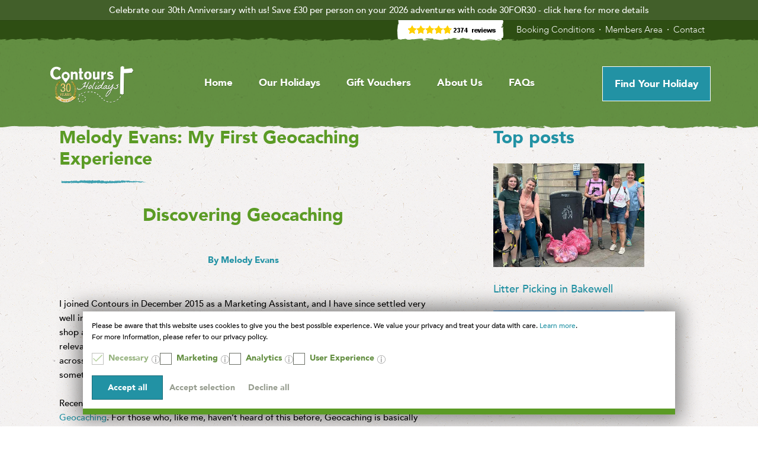

--- FILE ---
content_type: text/html; charset=utf-8
request_url: https://www.contours.co.uk/worlds-largest-treasure-hunt
body_size: 11714
content:
    
<!DOCTYPE html>
<html xmlns="http://www.w3.org/1999/xhtml" xml:lang="en-GB" lang="en-GB">

<head>
        <script>
        
        window.dataLayer = window.dataLayer || [];

        function gtag() {
            dataLayer.push(arguments);
        }

        gtag('js', new Date());
        
        gtag('config', 'G-BBRQCHJJXR', {
            'cookie_domain': 'contours.co.uk',
            'cookie_flags': 'SameSite=None; Secure'
        });
    </script>

        <script>
        var dataLayer = window.dataLayer = window.dataLayer || [];
        dataLayer = [{
            'loginstate': 'not-logged-in',
        }];

        (function (w, d, s, l, i) {
            w[l] = w[l] || [];
            w[l].push({
                'gtm.start':
                    new Date().getTime(), event: 'gtm.js'
            });
            var f = d.getElementsByTagName(s)[0],
                j = d.createElement(s), dl = l != 'dataLayer' ? '&l=' + l : '';
            j.async = true;
            j.src =
                'https://www.googletagmanager.com/gtm.js?id=' + i + dl;
            f.parentNode.insertBefore(j, f);
        })(window, document, 'script', 'dataLayer', 'GTM-NZNSHT9');
    </script>

        <script>
                window.uetq = window.uetq || [];
        window.uetq.push('consent', 'default', {
            'ad_storage': 'denied'
        });

                if (localStorage.getItem('consentMode') === null) {
                        gtag('consent', 'default', {
                'ad_storage': 'denied',
                'analytics_storage': 'denied',
                'ad_user_data': 'denied',
                'ad_personalization': 'denied'
            });
        } else {
                        gtag('consent', 'default', JSON.parse(localStorage.getItem('consentMode')));
        }

        function setConsent(consent) {
            if (consent.user_experience == 'granted') {
                window.clarity('consent');
            }

            if (consent.marketing == 'granted') {
                                window.uetq = window.uetq || [];
                window.uetq.push('consent', 'update', {
                    'ad_storage': 'granted'
                });
            }

                        const consentMode = {
                'ad_storage': consent.marketing,
                'analytics_storage': consent.analytics,
                'ad_user_data': consent.marketing,
                'ad_personalization': consent.marketing
            };

                        gtag('consent', 'update', consent);
            localStorage.setItem('consentMode', JSON.stringify(consentMode));
        }
    </script>

    
    <base href="https://www.contours.co.uk/"/>

    <title>Geocaching for Beginners &mdash; Contours Walking Holidays</title>
    <meta name="keywords" content="geocaching for beginners, new to geocaching, how to get into geocaching, geocaching"/>
    <meta name="description" content="We take part in a worldwide adventure hunt by heading out geocaching. Find out how to get involved with our beginner's blog post!"/>

    <link rel="stylesheet" href="assets/--walk/compiled/main.css?v=21-01-26-D" media="screen"
          type="text/css"/>

    <link rel="apple-touch-icon" sizes="57x57" href="assets/--walk/icons/apple-icon-57x57.png">
    <link rel="apple-touch-icon" sizes="60x60" href="assets/--walk/icons/apple-icon-60x60.png">
    <link rel="apple-touch-icon" sizes="72x72" href="assets/--walk/icons/apple-icon-72x72.png">
    <link rel="apple-touch-icon" sizes="76x76" href="assets/--walk/icons/apple-icon-76x76.png">
    <link rel="apple-touch-icon" sizes="114x114" href="assets/--walk/icons/apple-icon-114x114.png">
    <link rel="apple-touch-icon" sizes="120x120" href="assets/--walk/icons/apple-icon-120x120.png">
    <link rel="apple-touch-icon" sizes="144x144" href="assets/--walk/icons/apple-icon-144x144.png">
    <link rel="apple-touch-icon" sizes="152x152" href="assets/--walk/icons/apple-icon-152x152.png">
    <link rel="apple-touch-icon" sizes="180x180" href="assets/--walk/icons/apple-icon-180x180.png">
    <link rel="icon" type="image/png" sizes="192x192" href="assets/--walk/icons/android-icon-192x192.png">
    <link rel="icon" type="image/png" sizes="32x32" href="assets/--walk/icons/favicon-32x32.png">
    <link rel="icon" type="image/png" sizes="96x96" href="assets/--walk/icons/favicon-96x96.png">
    <link rel="icon" type="image/png" sizes="16x16" href="assets/--walk/icons/favicon-16x16.png">
    <link rel="manifest" href="assets/--walk/icons/manifest.json">
    <meta name="msapplication-TileImage" content="assets/--walk/icons/ms-icon-144x144.png">
    <link rel="shortcut icon" href="assets/--walk/icons/favicon.ico" type="image/x-icon"/>

    

    <meta name="msapplication-TileColor" content="#638F42">
    <meta name="theme-color" content="#638F42">

    <meta name="google-site-verification" content="nLCOALFNI4bRCDOFB5rVFjB2qBoBtzV9U2OwL-uLryQ"/>

    <meta name="facebook-domain-verification" content="7updy33refwgxkup25e8xang335gea" />



    <meta property="og:type" content="article"/>
    <meta property="og:title" content="Melody Evans: My First Geocaching Experience"/>
    <meta property="og:description" content="We take part in a worldwide adventure hunt by heading out geocaching. Find out how to get involved with our beginner's blog post!"/>
            <meta property="og:image" content="https://www.contours.co.uk/data/page_images/Untitled-3.jpg"/>
        <meta property="og:site_name" content="Contours Walking Holidays"/>
            <meta property="og:url" content="https://www.contours.co.uk/worlds-largest-treasure-hunt"/>
    
    <meta name="twitter:card" content="summary_large_image">
    <meta name="twitter:site" content="@contoursholiday">
    <meta name="twitter:creator" content="@contoursholiday">
    <meta name="twitter:title" content="Melody Evans: My First Geocaching Experience">
    <meta name="twitter:description" content="We take part in a worldwide adventure hunt by heading out geocaching. Find out how to get involved with our beginner's blog post!">
    <meta name="twitter:image" content="https://www.contours.co.uk/data/page_images/Untitled-3.jpg">

    <meta name="viewport" content="width=device-width, initial-scale=1">

    <link rel="canonical" href="https://www.contours.co.uk/worlds-largest-treasure-hunt"/>

    <link rel="alternate" type="application/rss+xml" title=" Blog" href="https://www.contours.co.uk/blog.rss"/>

                    <script>
            
            (function (c, l, a, r, i, t, y) {
                c[a] = c[a] || function () {
                    (c[a].q = c[a].q || []).push(arguments)
                };
                t = l.createElement(r);
                t.async = 1;
                t.src = "https://www.clarity.ms/tag/" + i;
                y = l.getElementsByTagName(r)[0];
                y.parentNode.insertBefore(t, y);
            })(window, document, "clarity", "script", "8n61jxjxgx");
            

            
            
        </script>
    
</head>

<body class="body chrome webkit mac    walk"
      itemscope itemtype="http://schema.org/WebPage">

<noscript>
    <iframe src="https://www.googletagmanager.com/ns.html?id=GTM-NZNSHT9" height="0" width="0"
            style="display:none;visibility:hidden"></iframe>
</noscript>

<p class="hidden" itemprop="name">
    Melody Evans: My First Geocaching Experience
</p>

<p class="hidden" itemprop="description">
    We take part in a worldwide adventure hunt by heading out geocaching. Find out how to get involved with our beginner's blog post!
</p>

<p class="hidden" itemprop="headline">
    Melody Evans: My First Geocaching Experience
</p>

<p class="hidden" itemprop="url">
    https://www.contours.co.uk/worlds-largest-treasure-hunt
</p>

    <div class="announcement-bar js-announcement-bar">
        <div class="announcement-bar__overlay js-announcement-bar-overlay">
            <div class="announcement-bar__container js-announcement-bar-content"></div>
        </div>

    </div>
    <div class="banner-nav">
        <div class="banner-nav__container">
            <div class="banner-nav__feefo">
                <div class="banner-nav__feefo-cont bordered__white">
                    <a href="https://www.feefo.com/reviews/contours-holidays-ltd" target="_blank"><img
                                alt="Feefo logo" border="0"
                                src="https://api.feefo.com/api/logo?merchantidentifier=contours-holidays-ltd"
                                title="See what our customers say about us"/></a>
                </div>
            </div>
                            <a class="banner-nav__link" href="booking-conditions">
                    Booking Conditions
                </a>
                            <a class="banner-nav__link" href="members-areas">
                    Members Area
                </a>
                            <a class="banner-nav__link" href="contact">
                    Contact
                </a>
                    </div>
    </div>

    
    <script type="text/javascript" src="https://api.feefo.com/api/javascript/contours-holidays-ltd"></script><div id="feefo-service-review-floating-widgetId"></div>
    <div class="global-header__shadow"></div>
    <header class="global-header js-header">
        <div class="global-header__container">
            <div class="global-header__inner">
                <nav class="global-header__nav">

    <a class="global-header__logo" href="/" title="Click to return to the home page">
        <img src="../assets/images/contours30.webp" alt="Contours Walking Holidays"/>

    
                                <a class="global-header__nav-link" href="/">
                Home
            </a>
        
    
                                <li class="global-header__top-menu js-nav-group">

                <span class="global-header__nav-link">Our Holidays</span>
                <div class="global-header__sub-menu">
                    <div class="global-header__sub-menu-trim"></div>
                    <div class="global-header__sub-menu__inner cf">
                        <div class="global-header__sub-left">

                            <div class="slide-title__wrapper">

    <h1 class="slide-title">Our walking holidays</h1>

    
            <div class="slide-title__underscore slide-title__underscore--blue"></div>
    
</div>


                            <div class="inner-container menu-col-text__container">

                                                                    <div class="menu-col-text__block">
                                        <h5>By Location</h5>

                                                                                    <a href="south-of-england"
                                               >South of England</a>
                                                                                    <a href="north-of-england"
                                               >North of England</a>
                                                                                    <a href="wales"
                                               >Wales</a>
                                                                                    <a href="scotland"
                                               >Scotland</a>
                                                                                    <a href="holiday-location-map"
                                               >Holiday Location Map</a>
                                                                            </div>
                                                                    <div class="menu-col-text__block">
                                        <h5>Discover More</h5>

                                                                                    <a href="inspiration-main"
                                               >Be Inspired</a>
                                                                                    <a href="new-walking-holidays-for-2026"
                                               >New for 2026</a>
                                                                                    <a href="https://www.contours.co.uk/england-coast-path"
                                               >England Coast Path</a>
                                                                                    <a href="value-tours"
                                               >Great Value Tours</a>
                                                                            </div>
                                                                    <div class="menu-col-text__block">
                                        <h5>By Type</h5>

                                                                                    <a href="classic-trails"
                                               >Classic Trails</a>
                                                                                    <a href="short-walking-breaks-map"
                                               >Short Walking Breaks</a>
                                                                                    <a href="dog-friendly"
                                               >Dog Friendly</a>
                                                                                    <a href="stile-free-walks"
                                               >Stile-Free Walks</a>
                                                                                    <a href="inspiration-short-daily-mileage-walks"
                                               >Low Daily Mileage Walks</a>
                                                                                    <a href="two-night-breaks"
                                               >Two Night Breaks</a>
                                                                            </div>
                                                                    <div class="menu-col-text__block">
                                        <h5>Useful Information</h5>

                                                                                    <a href="https://www.contours.co.uk/new-walkers-guide"
                                               >Beginner's Guide</a>
                                                                                    <a href="https://www.contours.co.uk/special-offers"
                                               >Discounts & Special Offers</a>
                                                                                    <a href="trail-archive"
                                               >Trail Archive</a>
                                                                            </div>
                                
                            </div>
                        </div>
                        <div class="global-header__sub-right">
                            <h2 class="global-header__sub-right__title">Other holidays</span>
                            </h2>
                            <div class="inner-container">

                                
                                <a class="menu-hol-card js-same-height-siblings" href="https://www.contoursrun.co.uk/"
                                   target="_blank">
                                    <picture class="menu-hol-card__picture">
                                        <img src="../assets/images/running-holidays.jpg"
                                             alt="Contours Trail Running Holidays"
                                             loading="lazy"/>
                                    </picture>
                                    <div class="menu-hol-card__text">
                                        <h3 class="menu-hol-card__title">Trail Running Holidays</h3>
                                    </div>
                                </a>

                            </div>
                        </div>
                    </div>
                </div>
            </li>
        
    
                                <a class="global-header__nav-link" href="/gift-vouchers">
                Gift Vouchers
            </a>
        
    
                                <li class="global-header__top-menu">

                <span class="global-header__nav-link">About Us</span>
                <div class="global-header__sub-menu">
                    <div class="global-header__sub-menu-trim"></div>
                    <div class="global-header__sub-menu__inner cf">

                        <h2 class="global-header__sub-left__title">About Us</h2>
                        <div class="slide-title__underscore slide-title__underscore--blue"></div>

                                                    <div class="menu-col-text__block-triple">
                                <a href="/faqs#about-contours">About Our Holidays</a>

                                                            </div>
                                                    <div class="menu-col-text__block-triple">
                                <a href="blog">Our Blog</a>

                                                            </div>
                                                    <div class="menu-col-text__block-triple">
                                <a href="/contact">Contact Us</a>

                                                            </div>
                                                    <div class="menu-col-text__block-triple">
                                <a href="/faqs#book-my-holiday">How to Book</a>

                                                            </div>
                                                    <div class="menu-col-text__block-triple">
                                <a href="about-us">Meet the Team</a>

                                                            </div>
                                                    <div class="menu-col-text__block-triple">
                                <a href="/booking-conditions">Terms & Conditions</a>

                                                            </div>
                                                    <div class="menu-col-text__block-triple">
                                <a href="/faqs#contours-provides">What's Included?</a>

                                                            </div>
                                                    <div class="menu-col-text__block-triple">
                                <a href="photo-competition">Enter our Photo Competition</a>

                                                            </div>
                                                    <div class="menu-col-text__block-triple">
                                <a href="privacy-policy">Privacy Policy</a>

                                                            </div>
                        
                    </div>
                </div>
            </li>
        
    
                                <a class="global-header__nav-link" href="/faqs">
                FAQs
            </a>
        
    
    <span class="global-header__nav-mobile js-toggle-mobile-nav">
        <em></em>
        <strong>Menu</strong>
    </span>

    <a class="global-header__nav-btn btn " href="holiday-search/anywhere/any">Find Your
        Holiday</a>

</nav>

<nav class="js-mobile-nav-container hidden global-header__nav-mobile-menu">
    <ul>
                    <ul class="global-header__mobile-banner-links">
                                    <li class="global-header__mobile-banner-item">
                        <a class="global-header__mobile-banner-link" href="booking-conditions">Booking Conditions</a>
                    </li>
                                    <li class="global-header__mobile-banner-item">
                        <a class="global-header__mobile-banner-link" href="members-areas">Members Area</a>
                    </li>
                                    <li class="global-header__mobile-banner-item">
                        <a class="global-header__mobile-banner-link" href="contact">Contact</a>
                    </li>
                            </ul>
            <div class="slide-title__underscore slide-title__underscore--green"></div>
                
                                            <li><a href="/">Home</a></li>
            


        
                                            <li>
                    <span>Our Holidays</span>
                    <div class="slide-title__underscore slide-title__underscore--blue"></div>

                                            <h3>By Location</h3>
                        <ul>
                                                            <li><a href="south-of-england"
                                       >South of England</a>
                                </li>
                                                            <li><a href="north-of-england"
                                       >North of England</a>
                                </li>
                                                            <li><a href="wales"
                                       >Wales</a>
                                </li>
                                                            <li><a href="scotland"
                                       >Scotland</a>
                                </li>
                                                            <li><a href="holiday-location-map"
                                       >Holiday Location Map</a>
                                </li>
                                                    </ul>
                                            <h3>Discover More</h3>
                        <ul>
                                                            <li><a href="inspiration-main"
                                       >Be Inspired</a>
                                </li>
                                                            <li><a href="new-walking-holidays-for-2026"
                                       >New for 2026</a>
                                </li>
                                                            <li><a href="https://www.contours.co.uk/england-coast-path"
                                       >England Coast Path</a>
                                </li>
                                                            <li><a href="value-tours"
                                       >Great Value Tours</a>
                                </li>
                                                    </ul>
                                            <h3>By Type</h3>
                        <ul>
                                                            <li><a href="classic-trails"
                                       >Classic Trails</a>
                                </li>
                                                            <li><a href="short-walking-breaks-map"
                                       >Short Walking Breaks</a>
                                </li>
                                                            <li><a href="dog-friendly"
                                       >Dog Friendly</a>
                                </li>
                                                            <li><a href="stile-free-walks"
                                       >Stile-Free Walks</a>
                                </li>
                                                            <li><a href="inspiration-short-daily-mileage-walks"
                                       >Low Daily Mileage Walks</a>
                                </li>
                                                            <li><a href="two-night-breaks"
                                       >Two Night Breaks</a>
                                </li>
                                                    </ul>
                                            <h3>Useful Information</h3>
                        <ul>
                                                            <li><a href="https://www.contours.co.uk/new-walkers-guide"
                                       >Beginner's Guide</a>
                                </li>
                                                            <li><a href="https://www.contours.co.uk/special-offers"
                                       >Discounts & Special Offers</a>
                                </li>
                                                            <li><a href="trail-archive"
                                       >Trail Archive</a>
                                </li>
                                                    </ul>
                    
                </li>
            


        
                                            <li><a href="/gift-vouchers">Gift Vouchers</a></li>
            


        
                                            <li>
                    <span>About Us</span>

                    <ul>
                                                    <li><a href="/faqs#about-contours">About Our Holidays</a></li>
                                                    <li><a href="blog">Our Blog</a></li>
                                                    <li><a href="/contact">Contact Us</a></li>
                                                    <li><a href="/faqs#book-my-holiday">How to Book</a></li>
                                                    <li><a href="about-us">Meet the Team</a></li>
                                                    <li><a href="/booking-conditions">Terms & Conditions</a></li>
                                                    <li><a href="/faqs#contours-provides">What's Included?</a></li>
                                                    <li><a href="photo-competition">Enter our Photo Competition</a></li>
                                                    <li><a href="privacy-policy">Privacy Policy</a></li>
                                            </ul>
                </li>
            


        
                                            <li><a href="/faqs">FAQs</a></li>
            


        
    </ul>
</nav>            </div>
        </div>
    </header>



<a name=""></a> <section class="blog-detail">
    <div class="container">

        <div class="blog-detail__left">
            <h1 class="slide-title">Melody Evans: My First Geocaching Experience</h1>
            <div class="slide-title__underscore slide-title__underscore--blue"></div>

            <br/>
            
            <div class="blog-detail__content"><a name=""></a> <section class="" ><h1 style="text-align: center;">Discovering Geocaching</h1><br/>
<br/>
<h5 style="text-align: center;"><strong>By Melody Evans</strong></h5><br/>
<p><br/> I joined Contours in December 2015 as a Marketing Assistant, and I have since settled very well into the team.
    One of the biggest perks of my role &ndash; aside from the people, the tuck shop and the office dogs &ndash; is that
    I get to scope out the latest news and trends that are relevant to walking, outdoor pursuits and nature in general,
    and either highlight them across our social media, website and blog, or bring them to the attention of the team if
    it&rsquo;s something we can use to help improve our service.<br/> <br/> Recently, I was going about my news-hunting
    when I stumbled across an activity called <a href="https://www.geocaching.com/play" target="_blank" rel="noopener">Geocaching</a>.
    For those who, like me, haven&rsquo;t heard of this before, Geocaching is basically like a world-wide treasure hunt;
    millions of containers or &lsquo;caches&rsquo; have been hidden in various rural and urban locations across the
    globe, each containing a little logbook for successful finders to write in their names as proof of their find. These
    caches come in various shapes and sizes, from tiny little canisters that only hold a sheet of paper, to large
    military ammunition boxes that are also used for finders to trade little trinkets as a memento of the occasion. For
    people who love walking and being outdoors in general, Geocaching could well offer a sense of excitement and
    discovery that many may only remember feeling as kids.</p><br/>
<p align="center">
    <lite-youtube videoid="1YTqitVK-Ts" playlabel="Play: What is Geocaching?" title="What is Geocaching?"></lite-youtube>
    <!--<iframe src="https://www.youtube.com/embed/1YTqitVK-Ts" width="624" height="355" frameborder="0"
            allowfullscreen="allowfullscreen"></iframe>-->
</p><br/>
<p><br/> Intrigued, I decided to investigate further and see if there were any of these caches nearby. After signing up
    for an account on the computer (which took about 20 seconds and keeps a record of your finds) I popped in the
    postcode for the Contours office and hit Search, not really expecting there to be any for miles. The screen reloaded
    and I was extremely surprised to see that there were over 900 caches within ten miles of the office, with the top
    result being just 0.1 miles away; a five minute walk at most into the nearby woods!<br/> <br/> <img
            class="aligncenter  wp-image-8703" src="data/post_images/legacy/2016/04/fqxwf3er.jpg" alt="fqxwf3er"
            width="624" height="375"/><br/> <br/> Selecting this result, I looked at the directions before quickly
    typing the coordinates into Google Earth for a visual representation of the area. Although I hadn&rsquo;t yet
    explored this very nearby location, it didn&rsquo;t look at all difficult to get to. What made this activity even
    more engaging was that an additional clue was provided at the bottom of the page that I had to decipher (Note for
    avid Geocachers; the rest of this article contains spoilers regarding the location of the cache):<br/> <br/> <img
            class="aligncenter size-full wp-image-8685" src="data/post_images/legacy/2016/04/51.jpg" alt="5" width="624"
            height="100%"/><br/> <br/> I love a good puzzle, and so within five minutes I had decrypted the message to
    read &ldquo;cross bridge concrete middle hole on right side&rdquo;. So, armed with the directions and coordinates,
    the additional decrypted hint and my GPS-enabled smartphone, I headed out to explore.<br/> <br/> It didn&rsquo;t
    take me long to walk from the office to the geocache site; in fact, it was almost directly behind our building on a
    quiet river (which at the time had a family of fluffy little ducklings paddling along it). I spotted the bridge and
    the concrete barriers that the hint must have been referring to, and set about my search.<br/> <br/> <img
            class="aligncenter size-full wp-image-8707" src="data/post_images/legacy/2016/04/Untitled-11.jpg"
            alt="Untitled-1" width="624" height="332"/><br/> <br/> As the hint instructed, I crossed over the bridge,
    turned around and knelt down to inspect the middle hole in the right concrete barrier, and that&rsquo;s when I saw
    it&hellip;<br/> <br/> <img class="aligncenter size-full wp-image-8709"
                               src="data/post_images/legacy/2016/04/Untitled-2.jpg" alt="Untitled-2" width="624"
                               height="332"/><br/> <br/> <em>I had found my very first geocache!</em><br/> <br/> I was
    half-expecting to be unable to find it, as my navigational and orienteering skills are far from comprehensive, and
    yet even someone as directionally-challenged as I had managed to get my hands on it with relative ease. I was
    thrilled to bits and quickly investigated its contents, which included a number of little trinkets that other
    finders had placed there for people to trade, including a tiny toy skateboard (whose front wheels had come off and
    were rolling around the bottom of the bottle), a small pack of nails and a bubble blower. There was also a note
    confirming and explaining the purpose of the geocache and a small log sheet, on which I took great pride in writing
    down my name and the date of my discovery.<br/> <br/> <img class="aligncenter size-full wp-image-8711"
                                                               src="data/post_images/legacy/2016/04/Untitled-3.jpg"
                                                               alt="Untitled-3" width="624" height="332"/><br/> <br/>
    When I had finished with the cache, I popped everything back into the bottle (along with a cheeky Contours business
    card) and took care to follow its instructions and return it to its hiding place, so that future hunters could find
    it and enjoy the thrill of the find like I had. I then strode back to the office with a big grin on my face,
    regaling my epic tale of discovery to anyone who would listen.<br/> <br/> Perhaps my favourite thing about my first
    Geocaching experience, aside from being outdoors in the sunshine and the anticipation of the search, was the feeling
    of being part of a wider community of treasure hunters who, despite not knowing each other, work together and
    respect each other, preserving the geocaches and allowing others to share in this simple, yet thoroughly enjoyable
    activity.<br/> <br/> I would definitely recommend Geocaching to all of our walkers, as well as families looking for
    a cheap day out or indeed anyone who enjoys being outdoors; there are so many geocaches located all over the UK that
    you are guaranteed to find at least a few within walking distance of wherever you may be, meaning you could easily
    spend an entire day or longer exploring your local area and rejoicing at each exciting find. Why not sign up for an
    account before your next walking holiday and see if there are any geocaches to be discovered along your chosen
    trail?<br/> <br/> For more information about Geocaching and to sign up for free, visit <a title="www.geocaching.com"
                                                                                              href="http://www.geocaching.com"
                                                                                              target="_blank"
                                                                                              rel="noopener">www.geocaching.com</a>.
</p></section><a name=""></a> <section class="" ></div>

            <br /><br />
            <div class="blog-detail__meta">
                Originally published 19/04/16
            </div>

            <br/><br/>
            <div class="blog-detail__meta">

                                                             <span><a href="/blog/detours">Detours</a></span>
                         &middot;                                                                                  <span><a href="/blog/contours-team-news">Contours Team News</a></span>
                                                            
                            </div>
        </div>

        <div class="blog-detail__right">

                            <h2>Top posts</h2>
                <div class="sidebar-scroll">

                    <div class="sidebar-scroll__posts">
                                                    <div class="sidebar-news">
                                <a href="litter-picking-in-bakewell" class="sidebar-news__picture">
                                    <img src="../data/page_images/litter-picking-bakewell-banner.jpg"
                                         alt="Litter Picking in Bakewell"
                                         loading="lazy"/>
                                </a>
                                <div class="sidebar-news__text">
                                    <h3 class="sidebar-news__title"><a href="litter-picking-in-bakewell">Litter Picking in Bakewell
                                        </a></h3>
                                </div>
                            </div>
                                                    <div class="sidebar-news">
                                <a href="the-eco-team-2-0" class="sidebar-news__picture">
                                    <img src="../data/page_images/derbyshire-fields.png"
                                         alt="The Eco Team 2.0"
                                         loading="lazy"/>
                                </a>
                                <div class="sidebar-news__text">
                                    <h3 class="sidebar-news__title"><a href="the-eco-team-2-0">The Eco Team 2.0
                                        </a></h3>
                                </div>
                            </div>
                                                    <div class="sidebar-news">
                                <a href="10-top-wildlife-walks-for-spring" class="sidebar-news__picture">
                                    <img src="../data/page_images/spring-nature-walks.jpg"
                                         alt="10 Top Wildlife Walks for Spring"
                                         loading="lazy"/>
                                </a>
                                <div class="sidebar-news__text">
                                    <h3 class="sidebar-news__title"><a href="10-top-wildlife-walks-for-spring">10 Top Wildlife Walks for Spring
                                        </a></h3>
                                </div>
                            </div>
                                                    <div class="sidebar-news">
                                <a href="five-activities-to-combine-with-your-walk" class="sidebar-news__picture">
                                    <img src="../data/page_images/things-to-do-on-your-walk.png"
                                         alt="Five Fun Activities to Combine with Your Next Walk"
                                         loading="lazy"/>
                                </a>
                                <div class="sidebar-news__text">
                                    <h3 class="sidebar-news__title"><a href="five-activities-to-combine-with-your-walk">Five Fun Activities to Combine with Your Next Walk
                                        </a></h3>
                                </div>
                            </div>
                                                    <div class="sidebar-news">
                                <a href="the-peak-district-ethels" class="sidebar-news__picture">
                                    <img src="../data/page_images/Mam Tor SS (1).jpg"
                                         alt="Discovering the Peak District Ethels"
                                         loading="lazy"/>
                                </a>
                                <div class="sidebar-news__text">
                                    <h3 class="sidebar-news__title"><a href="the-peak-district-ethels">Discovering the Peak District Ethels
                                        </a></h3>
                                </div>
                            </div>
                                            </div>

                    <div class="sidebar-scroll__search">
                        <div class="blog-search-tools">

    <input class="icon-input search js-search-blog-inner" type="text"
           placeholder="Search blogs" name="search_blog"/>

    <select class="icon-input tag js-filter-blog js-autocomplete" placeholder="Filter by Category"
            name="filter_blog">
        <option value="">Filter by Category</option>
                    <option data-url="contours-trail-diaries" value="16"
                    >Contours Trail Diaries</option>
                    <option data-url="our-customers" value="7"
                    >Our Customers</option>
                    <option data-url="our-walks" value="1"
                    >Our Walks</option>
                    <option data-url="kit-reviews" value="2"
                    >Kit Reviews</option>
                    <option data-url="detours" value="3"
                    >Detours</option>
                    <option data-url="advice" value="4"
                    >Advice</option>
                    <option data-url="contours-team-news" value="8"
                    >Contours Team News</option>
                    <option data-url="north-of-england" value="9"
                    >North of England</option>
                    <option data-url="south-of-england" value="10"
                    >South of England</option>
                    <option data-url="scotland" value="12"
                    >Scotland</option>
                    <option data-url="wales" value="11"
                    >Wales</option>
                    <option data-url="spring-summer" value="13"
                    >Spring/Summer</option>
                    <option data-url="autumn-winter" value="14"
                    >Autumn/Winter</option>
            </select>

</div>                    </div>
                </div>
            
        </div>


    </div>
</section></section>
                        <section class="social-feed">

    <div class="social-feed__header">
        <div class="social-feed__header-title">
            <h2>
                <span>Contours Holidays</span> on Social Media
            </h2>
        </div>
        <div class="social-feed__header-icons">
            <a href="https://www.facebook.com/ContoursHolidays/" target="_blank" rel="nofollow">
                <img src="../assets/--walk/images/facebook.svg"
                     alt="Follow Contours Walking Holidays on Facebook"/>
            </a>
            <a href="https://www.instagram.com/contoursholidays/?hl=en" target="_blank" rel="nofollow">
                <img src="../assets/--walk/images/instagram.svg"
                     alt="Follow Contours Walking Holidays on Instagram"/>
            </a>
            <a href="https://twitter.com/ContoursHoliday" target="_blank" rel="nofollow">
                <img src="../assets/--walk/images/twitter.svg"
                     alt="Follow Contours Walking Holidays on Twitter"/>
            </a>
            <a href="https://www.youtube.com/user/ContoursWalking" target="_blank" rel="nofollow">
                <img src="../assets/--walk/images/youtube.svg"
                     alt="Follow Contours Walking Holidays on YouTube"/>
            </a>
        </div>
    </div>

    <div class="social-feed__posts js-social-feed-posts">
        
                            <div class="social-feed__post" style="background-image: url('data/social/CtWWylZsPp6.jpg');">
                    <a href="https://www.instagram.com/p/CtWWylZsPp6/" target="_blank" rel="nofollow" class="social-feed__post-cover"></a>
                </div>
            


        
                            <div class="social-feed__post" style="background-image: url('data/social/CtOoVvTSxhP.jpg');">
                    <a href="https://www.instagram.com/p/CtOoVvTSxhP/" target="_blank" rel="nofollow" class="social-feed__post-cover"></a>
                </div>
            


        
                            <div class="social-feed__post" style="background-image: url('data/social/CtJewnXNVuC.jpg');">
                    <a href="https://www.instagram.com/p/CtJewnXNVuC/" target="_blank" rel="nofollow" class="social-feed__post-cover"></a>
                </div>
            


        
                            <div class="social-feed__post" style="background-image: url('data/social/CtEVR3tsSuV.jpg');">
                    <a href="https://www.instagram.com/p/CtEVR3tsSuV/" target="_blank" rel="nofollow" class="social-feed__post-cover"></a>
                </div>
            


        
                            <div class="social-feed__post" style="background-image: url('data/social/Cs_Lnu0gg1u.jpg');">
                    <a href="https://www.instagram.com/p/Cs_Lnu0gg1u/" target="_blank" rel="nofollow" class="social-feed__post-cover"></a>
                </div>
            


        
                            <div class="social-feed__post" style="background-image: url('data/social/Cs8mxV8AXfQ.jpg');">
                    <a href="https://www.instagram.com/p/Cs8mxV8AXfQ/" target="_blank" rel="nofollow" class="social-feed__post-cover"></a>
                </div>
            


        
                            <div class="social-feed__post" style="background-image: url('data/social/Cs3dQbAtIrP.jpg');">
                    <a href="https://www.instagram.com/p/Cs3dQbAtIrP/" target="_blank" rel="nofollow" class="social-feed__post-cover"></a>
                </div>
            


        
                            <div class="social-feed__post" style="background-image: url('data/social/Cs0c8jQrck1.jpg');">
                    <a href="https://www.instagram.com/p/Cs0c8jQrck1/" target="_blank" rel="nofollow" class="social-feed__post-cover"></a>
                </div>
            


        
                            <div class="social-feed__post" style="background-image: url('data/social/CsqlOLetpy9.jpg');">
                    <a href="https://www.instagram.com/p/CsqlOLetpy9/" target="_blank" rel="nofollow" class="social-feed__post-cover"></a>
                </div>
            


        
                            <div class="social-feed__post" style="background-image: url('data/social/Csi3A2-MLhI.jpg');">
                    <a href="https://www.instagram.com/p/Csi3A2-MLhI/" target="_blank" rel="nofollow" class="social-feed__post-cover"></a>
                </div>
            


        
                            <div class="social-feed__post" style="background-image: url('data/social/Csia0URtCli.jpg');">
                    <a href="https://www.instagram.com/p/Csia0URtCli/" target="_blank" rel="nofollow" class="social-feed__post-cover"></a>
                </div>
            


        
                            <div class="social-feed__post" style="background-image: url('data/social/CsbIdXpu-10.jpg');">
                    <a href="https://www.instagram.com/p/CsbIdXpu-10/" target="_blank" rel="nofollow" class="social-feed__post-cover"></a>
                </div>
            


            </div>
</section>
                <footer class="global-footer js-footer">
            <div class="container">
                <div class="global-footer__inner">

                                            <div class="global-footer__signup">
                            <div class="global-footer__signup-left">
                                <h2>Get The Latest News & Offers</h2>
                                <div class="global-footer__signup-links">
                                    <a href="newsletters">Newsletter Archive</a> &middot; <a href="privacy-policy">Privacy
                                        Policy</a>
                                </div>
                            </div>
                            <div class="global-footer__signup-right">
                                <form class="inner-container js-mailing-list">
    <input name="email" class="global-footer__signup-text icon-input email js-required" type="text"
           placeholder="Enter your email address">
    <button class="global-footer__signup-btn js-mailing-signup" type="button">Sign Up</button>
</form>

<!-- Google Code for Email Sign Up - New Conversion Page
In your html page, add the snippet and call
goog_report_conversion2 when someone clicks on the
chosen link or button. -->
<script type="text/javascript">
    /* <![CDATA[ */
    goog_snippet_vars = function() {
        var w = window;
        w.google_conversion_id = 1002063497;
        w.google_conversion_label = "AebbCJeCkQMQiY3p3QM";
        w.google_conversion_value = 1.00;
        w.google_remarketing_only = false;
    }
    // DO NOT CHANGE THE CODE BELOW.
    goog_report_conversion2 = function(url) {
        goog_snippet_vars();
        window.google_conversion_format = "3";
        var opt = new Object();
        opt.onload_callback = function() {
            if (typeof(url) != 'undefined') {
                window.location = url;
            }
        }
        var conv_handler = window['google_trackConversion'];
        if (typeof(conv_handler) == 'function') {
            conv_handler(opt);
        }
    }
    /* ]]> */
</script>
<script type="text/javascript"
        src="//www.googleadservices.com/pagead/conversion_async.js">
</script>

                            </div>
                            <div class="global-footer__signup-line"></div>
                        </div>
                        <div class="global-footer__links">
<div class="global-footer__links-block">
<h3>Walking Holidays</h3>
<div class="global-footer__links-col"><a href="holiday-location-map">Holiday location map</a> <a href="short-walking-breaks">Short walking breaks</a> <a href="classic-trails">Classic trails</a><a href="dog-friendly">Dog friendly walks</a> <a href="../../../faqs" title="How to choose your walking holiday">Choosing a holiday</a> <a href="north-of-england">North of England</a> <a href="south-of-england">South of England</a> <a href="scotland">Scotland</a><a href="wales">Wales</a></div>
</div>
<div class="global-footer__links-block">
<h3>About Contours</h3>
<a href="../../../faqs" title="About Contours Holidays">About our holidays</a> <a href="../../../faqs" title="How to book your walking holiday">How to book</a> <a href="../../../faqs" title="What's Included?">What's included?</a> <a href="booking-conditions">Terms &amp; Conditions</a> <a href="privacy-policy">Privacy Policy</a></div>
<div class="global-footer__links-block">
<h3>Contact Us</h3>
<a href="contact">+44 (0)1629 821 900</a> <a href="/cdn-cgi/l/email-protection#95fcfbf3fad5f6fafbe1fae0e7e6bbf6fabbe0fe"><span class="__cf_email__" data-cfemail="6801060e07280b07061c071d1a1b460b07461d03">[email&#160;protected]</span></a></div>
<div class="global-footer__links-block"></div>
<div class="global-footer__links-block"><a href="https://www.contoursrun.co.uk/" target="_blank" rel="noopener">Contours Trail Running Holidays</a></div>
</div>
                    
                    <div class="global-footer__copy">
                        <div class="global-footer__copy-inner">
                            <span>&copy; 2026 Contours Walking Holidays</span>
                        </div>
                        <div class="global-footer__copy-inner u-text-center">

                                                            <img src="../assets/images/contours30.webp" alt="Contours Holidays"/>
                            
                        </div>
                        <div class="global-footer__copy-inner u-text-right">
                            <a href="#" class="js-additional-credits">
                                Credits
                            </a>
                            &middot;
                            <a href="https://wearearise.com/web-design" target="_blank">Website Design by Arise</a>
                        </div>
                    </div>
                </div>
            </div>
        </footer>
                    <section class="cross-link-footer">

    <a href="https://www.contours.co.uk/" target="_blank" class="cross-link-footer__site cross-link-footer__site--walk">
        <img src="../assets/images/contours_logo.svg" alt="Contours Walking Holidays"/>
    </a>


    <a href="https://www.contoursrun.co.uk/" target="_blank" class="cross-link-footer__site cross-link-footer__site--run">
        <img src="../assets/--run/images/contours_logo.svg" alt="Contours Trail Running Holidays"/>
    </a>

</section>        
        <div class="hidden overlay"></div>

<script data-cfasync="false" src="/cdn-cgi/scripts/5c5dd728/cloudflare-static/email-decode.min.js"></script><script src="//ajax.googleapis.com/ajax/libs/jquery/3.3.1/jquery.min.js"></script>
<script src="//ajax.googleapis.com/ajax/libs/jqueryui/1.12.1/jquery-ui.min.js"></script>

    <script src="./assets/node_modules/jsencrypt/bin/jsencrypt.min.js"></script>
    <script type="text/javascript">
        function GetJSEncrypt() {
            jsencrypt = new JSEncrypt();
            jsencrypt.setPublicKey("-----BEGIN PUBLIC KEY-----MIGfMA0GCSqGSIb3DQEBAQUAA4GNADCBiQKBgQDBliRK1haQTOWEBVxwul9X536etWbiyNK99+8coLr/gMZmVffWIqb7I3W5ZHqSer/Fnb8RhJljVsBXPTo6RqnLB+OT8I1qbJm4bct4NPig28J8aYrUL/mQUnihskZbU7fTco2b8wdjOKKECWpYxLFS5x3EtTGmidAAU3A3UWjBFwIDAQAB-----END PUBLIC KEY-----");

            return jsencrypt;
        }
    </script>
                <script type="text/javascript"
                src="//maps.google.com/maps/api/js?key=AIzaSyDgLCf61WT8HGxUlHzYraoaq7kHNjJFcKc"></script>
        <script type="text/javascript" src="assets/compiled/main.js?v=21-01-26-D"></script>
        <div class="cookie-popup js-cookie-popup">
        <div class="cookie-popup__inner">
            <div class="cookie-popup__text">
                <p>Please be aware that this website uses cookies to give you the best possible experience. We value your privacy and treat your data with care. <a href="https://www.cookiesandyou.com/" target="_blank" rel="noopener">Learn more</a>.</p>
<p>For more information, please refer to our privacy policy.</p>
            </div>
            <div class="cookie-popup__inputs">
                <div class="cookie-popup__option js-cookie-option">
                    <label class="checkbox checkbox--disabled">
    <input type="checkbox" name="cookie_consent[necessary]" class="checkbox__input " value=""
           checked="checked" disabled="disabled"/>
    <em class="checkbox__faux-checkbox"></em>

            <span class="checkbox__label">Necessary</span>
    </label>                    <em class="info-mark-dark js-show-cookie-description" data_ref="necessary"></em>
                    <p class="js-cookie-description">Strictly necessary cookies which are essential for navigating a
                        website and using its
                        features and functionalities. These temporary 'session' cookies are required for basic
                        services such as logging in or making a booking.</p>
                </div>

                <div class="cookie-popup__option js-cookie-option">
                    <label class="checkbox ">
    <input type="checkbox" name="cookie_consent[marketing]" class="checkbox__input " value=""
            />
    <em class="checkbox__faux-checkbox"></em>

            <span class="checkbox__label">Marketing</span>
    </label> <em
                            class="info-mark-dark js-show-cookie-description" data_ref="marketing"></em>
                    <p class="js-cookie-description">Marketing cookies which are used to monitor our marketing &
                        advertising efforts, enabling us
                        to personalise content and enhance results.</p>
                </div>

                <div class="cookie-popup__option js-cookie-option">
                    <label class="checkbox ">
    <input type="checkbox" name="cookie_consent[analytics]" class="checkbox__input " value=""
            />
    <em class="checkbox__faux-checkbox"></em>

            <span class="checkbox__label">Analytics</span>
    </label> <em
                            class="info-mark-dark js-show-cookie-description" data_ref="analytics"></em>
                    <p class="js-cookie-description">Analytics cookies track website usage data, including traffic
                        numbers, page views, and user
                        interactions. This information helps us improve website performance and understand user
                        behavior.</p>
                </div>

                <div class="cookie-popup__option js-cookie-option">
                    <label class="checkbox ">
    <input type="checkbox" name="cookie_consent[user_experience]" class="checkbox__input " value=""
            />
    <em class="checkbox__faux-checkbox"></em>

            <span class="checkbox__label">User Experience</span>
    </label>                    <em class="info-mark-dark js-show-cookie-description" data_ref="user_experience"></em>
                    <p class="js-cookie-description">User experience cookies enhance the browsing experience by enabling
                        features like heatmapping
                        and chat functionalities, allowing us to better understand user behavior and improve website
                        usability.</p>
                </div>
            </div>

            <div class="cookie-popup__buttons">
                <button type="button" data_consent="all" class="js-cookie-consent button">Accept all</button>
                <button type="button" data_consent="selection" class="js-cookie-consent button button--secondary">
                    Accept selection
                </button>
                <button type="button" data_consent="none" class="js-cookie-consent button button--secondary">Decline
                    all
                </button>
            </div>
        </div>
    </div>
            <script>
            setTimezoneOffset();
        </script>
        <script type="text/javascript">
        console.log('Version: 21-01-26-D');
    </script>



        <script>
        
        (function (w, d, t, r, u) {
            var f, n, i;
            w[u] = w[u] || [], f = function () {
                var o = {ti: "137010732"};
                o.q = w[u], w[u] = new UET(o), w[u].push("pageLoad")
            }, n = d.createElement(t), n.src = r, n.async = 1, n.onload = n.onreadystatechange = function () {
                var s = this.readyState;
                s && s !== "loaded" && s !== "complete" || (f(), n.onload = n.onreadystatechange = null)
            }, i = d.getElementsByTagName(t)[0], i.parentNode.insertBefore(n, i)
        })(window, document, "script", "//bat.bing.com/bat.js", "uetq");
        
    </script>

<script defer src="https://static.cloudflareinsights.com/beacon.min.js/vcd15cbe7772f49c399c6a5babf22c1241717689176015" integrity="sha512-ZpsOmlRQV6y907TI0dKBHq9Md29nnaEIPlkf84rnaERnq6zvWvPUqr2ft8M1aS28oN72PdrCzSjY4U6VaAw1EQ==" data-cf-beacon='{"version":"2024.11.0","token":"fa6612f02e6546828ed87640e8483b75","r":1,"server_timing":{"name":{"cfCacheStatus":true,"cfEdge":true,"cfExtPri":true,"cfL4":true,"cfOrigin":true,"cfSpeedBrain":true},"location_startswith":null}}' crossorigin="anonymous"></script>
</body>

</html>

--- FILE ---
content_type: text/html; charset=utf-8
request_url: https://www.contours.co.uk/php/ajax/announcement-banner.php?action=get-banner&_=1769043387624
body_size: -109
content:
{"active":"1","content":"<a href='https:\/\/www.contours.co.uk\/special-offers\/30-off-2026'>Celebrate our 30th Anniversary with us! Save \u00a330 per person on your 2026 adventures with code 30FOR30 - click here for more details<\/a>"}

--- FILE ---
content_type: text/html; charset=utf-8
request_url: https://www.contours.co.uk/php/ajax/cookie-popup.php?action=is-consent-set
body_size: -475
content:
{"value":null,"is_set":false}

--- FILE ---
content_type: image/svg+xml
request_url: https://www.contours.co.uk/assets/images/info-mark-dark.svg
body_size: -102
content:
<svg xmlns="http://www.w3.org/2000/svg" viewBox="0 0 11 11"><defs><style>.cls-1{fill:#616160;}</style></defs><title>info-mark</title><g id="Layer_2" data-name="Layer 2"><g id="Layer_1-2" data-name="Layer 1"><path class="cls-1" d="M5.5,0A5.5,5.5,0,1,0,11,5.5,5.51,5.51,0,0,0,5.5,0Zm0,10.5a5,5,0,1,1,5-5A5,5,0,0,1,5.5,10.5Z"/><rect class="cls-1" x="4.86" y="4.08" width="1.1" height="5.12" rx="0.25" ry="0.25"/><path class="cls-1" d="M4.91,2a.7.7,0,0,0-.2.5.68.68,0,0,0,.2.49.7.7,0,0,0,1,0,.68.68,0,0,0,.2-.49.7.7,0,0,0-.2-.5A.72.72,0,0,0,4.91,2Z"/></g></g></svg>

--- FILE ---
content_type: image/svg+xml
request_url: https://www.contours.co.uk/assets/images/green_line_footer.svg
body_size: 5086
content:
<svg xmlns="http://www.w3.org/2000/svg" viewBox="0 0 1025.39 6.47"><defs><style>.cls-1{fill:#80a262;}</style></defs><title>Green Line Footer</title><g id="Layer_2" data-name="Layer 2"><g id="Artwork"><path class="cls-1" d="M1025.14,4.57c.54-.17.23-.56-1.25-.49l-1.06.66Z"/><path class="cls-1" d="M1015.14,3.34c-1.75.32-3.77.89-2.63,1.49,1.73-.64,2.15-.37,4-1.13,1.49-.08,2.6.21,2.35.46.53-.17,2.31.15,3.11-.27a17.13,17.13,0,0,0-6.95-.11C1014.48,3.64,1015,3.46,1015.14,3.34Z"/><path class="cls-1" d="M869.78,2.31l.94.08A7.17,7.17,0,0,0,869.78,2.31Z"/><path class="cls-1" d="M779.72,1.94c.69,0,1-.08,1-.14C780.09,1.85,779.57,1.89,779.72,1.94Z"/><path class="cls-1" d="M764.34,1.22l.91,0A2.62,2.62,0,0,0,764.34,1.22Z"/><path class="cls-1" d="M869.78,2.31l-2.41-.21C867.21,2.32,868.61,2.26,869.78,2.31Z"/><path class="cls-1" d="M995.1,4.94a9,9,0,0,0,1.31-.17l-1.23.07A.49.49,0,0,1,995.1,4.94Z"/><path class="cls-1" d="M909.48,1.77h.73a4.22,4.22,0,0,0,.61-.27Z"/><path class="cls-1" d="M940,1.67c-.69,0-.93.54-1.19.78a3.43,3.43,0,0,1,1.5-.39C940.27,2,940.18,1.83,940,1.67Z"/><path class="cls-1" d="M988.27,2.66l.86-.08Z"/><path class="cls-1" d="M887.68,1.65a.56.56,0,0,0-.28-.2C887.4,1.52,887.51,1.59,887.68,1.65Z"/><path class="cls-1" d="M35.46,5.87s0-.07,0-.1C35.28,5.83,35.23,5.87,35.46,5.87Z"/><path class="cls-1" d="M.14,3.09l.49,0a.76.76,0,0,0,.11-.32Z"/><path class="cls-1" d="M736.2.49h.12C737.07.44,736.65.45,736.2.49Z"/><path class="cls-1" d="M477.86.91c2.93.5-4.76.65-.36,1.2C477.09,1.89,481.51,1.24,477.86.91Z"/><path class="cls-1" d="M994.31,4.86h-1.25A12.2,12.2,0,0,0,994.31,4.86Z"/><path class="cls-1" d="M477.5,2.11h0l.45.05Z"/><path class="cls-1" d="M671.36.83a2.25,2.25,0,0,0,.66.25C672,1,671.85,1,671.36.83Z"/><path class="cls-1" d="M719.67,1.63l-1.2-.08C718.94,1.61,719.33,1.63,719.67,1.63Z"/><path class="cls-1" d="M646.28,1.63a8.24,8.24,0,0,0-1.76,0l.27.07A4.12,4.12,0,0,1,646.28,1.63Z"/><path class="cls-1" d="M620.17,1.63c.14,0,.32.08.48.11l.83,0Z"/><path class="cls-1" d="M114.8,5.6a4.4,4.4,0,0,1-1.21-.51C114,5.5,110.16,5.64,114.8,5.6Z"/><path class="cls-1" d="M995.08,4.62a1.22,1.22,0,0,1-.78.24l.87,0C995.25,4.75,995.27,4.67,995.08,4.62Z"/><path class="cls-1" d="M645.22,6.06,641.07,6C642.23,6,643.74,6.06,645.22,6.06Z"/><path class="cls-1" d="M302.08,5.52l-1,.07A3.54,3.54,0,0,0,302.08,5.52Z"/><path class="cls-1" d="M628.76,6.06a14.11,14.11,0,0,0-2.34-.39,2.3,2.3,0,0,0-.48.15Z"/><path class="cls-1" d="M113.58,5.09h0Z"/><path class="cls-1" d="M86.26,6.43c4,0,1.86-.72,2.69-1.15,4.72-.21,2.18.54,3.79.92,2.95-.2,5.2-.87,7.4-.85.16.12.59.17.09.32,3.11-.59,9.24,0,12.87-.77a1.24,1.24,0,0,1,.47.18c-.59-.37-.68-.75-.56-1,1.77,0,3.29-.47,4,0a3.46,3.46,0,0,0-1.68.33l1.86-.21c1.67.69-2.53.24-2.53.75,3.62-.23,7.84-.8,10.61-.6.58.68-6.49.23-2.79.83l-4.29-.26c3.28,1.07-2.61-.07.41,1.07,5.65.2,6.32-.35,12-.15,1.27-.38-.42-.56.85-.94,8-.68,6.3,1.71,12.19.8,1.52-.45,2.11-1.31,6.31-.86l-1.43.77c5.47.08,3.12-1.1,8.85-.59-1,.3-4.3.25-3.47.35,3.71.61,2.62-.44,5.48-.44l.59.68c5.82-.11,12.23-.6,18.68-.72-.36.2-1.46.41,0,.62,8.13-.34,17.36.08,25.2.49l3-.59c.7,0,1.29.27.54.38,3.06.22.16-.37,1.63-.6,1.74,0,2.3.34,1.2.51,5.39-.5,15.37-1.07,21.05-.44l-1.11.17c4.43.24,5-1.2,9.1-.66l-.79.1c9.61.25,20.22-.28,27.55.6,1.39-.85,9.51.38,10.13-.8,5.49.58,3.91.8,11.64,1.19,2.06.05,3.07-.74,5.63-.86l.06.62L296.89,5l1.84.74,2.39-.16c-1,0-2-.28-1.88-.45,3.74-.28,9.11.43,9.2.74l8.84-.52a10.34,10.34,0,0,1-2.85.49c4.72-.63.86.65,5.18.07-.58-.14.31-.37.41-.49a67.51,67.51,0,0,0,10.69.22l-.7.43c6.56.11,13.82-.2,21.19-.2-2.64-.2-2-.93.12-1l.86.65c1.39-.4-2.25-.25.61-.74,2.75.08,1.85.74.27,1l3.34-.23c.2.19-.59.3-.79.55,1.37-.4,5.77.65,7.75,0l.19.19c7.36,0,10.69-.22,16.69-.25.12-.56,2.46-.44,4.25-.89,4.4.18,9.29.62,14.6.57,3.73-.28,1.09-.48,2.77-.81.27.51,5.57.46,2.83.83,6.37-.08,8.14-.1,16.19-.52-.87-.21-1.86-.3-1.35-.48,1.46-.08,3.33.21,3.12.46l-.39.05c9-.77,20.87,1.49,28.07.43l-.4.05,7.47-.56c3.43.09-2.06.39.48.7,8.05-.85,12.73.12,19.36-.45,5.13,1.51,18.22-.11,25.15.86l-.4-.36c1.79-.35,2.17.2,3.49.29-.19-.28-1.94-.32-.83-.51,15.17-.43,31.32.52,46.87.84,5.69.1,3.23-1.84,10.4-1l-2,.66c11.48-.79,23.48,0,34.72-.65a4.64,4.64,0,0,1-1.79.35c2.37.48,8.78,0,8.82-.37,1.75,0,.41.35,1.48.55,2.38.28,6-.61,7.24-.14.22.08-.67.16-1.1.19,1.55-.23,7.23.06,5.74-.49,4.22.26,8.07-.25,11.43.08,2.19-.62,7.22.3,7.92-.58-.3.9,7.4.73,10.06.3-.89.27,2.32.28,1.27.66,3,0,5.83-.18,5.3-.65,5.61,1.08,11.27-.87,14.43.52,9-.49,17.41-.81,25.54-1-.29.9-9,.09-8.64,1C690,5.57,694.48,4.8,702.13,5c2,.12-1.12.39-1.79.55,7.71-.37,14.91.08,21.76-.41a5.09,5.09,0,0,1-1.46.24c1.35,0,3.14.13,3-.28l-1.32.11c-2.16-.6,5.37-1.24,5.61-1.56-2.29,1.18,6.78.3,3.13,1.78.89-.08,2-.27,1.8-.55,1.32.08,1.74.24.4.55,4.84-.22,3.12-.66,7.51-.65,0,.2-.9.28-1.35.51a33.2,33.2,0,0,1,8.16-.61c-.22.12.21.28-.9.27,6.37-.06,10.85-1,17.84-.66-2.06.86,2.38.28,2.75,1L771,5.13l-1.51-.36c3.29,0,6.2-.53,9-.29l-2.44.31,6.17-.14-3.49-.28c3.33-.39-.36-.94,4-.74-.89.08,3.29,0,5,.45h0a23.51,23.51,0,0,1,5.74-.3c.63.24-.51.83-.1,1,1.61-.62,7.71-.17,9.74-.84-.68.16-.71.55-.49.63L804,4c1.52.16,1.75.24,1.5.55,4.58.09-1.46-.95,4-.54a8.71,8.71,0,0,1-1.11.19c5.47.21,10.56-.32,15.58-.07,1.48.75-4.39.18-2.69.82,7.24-.14,15-.9,22-.72L842,4.19c1-1.06,5.22.52,8.76,0-.87.08-1.14.59-.9.47,4.8.17,9.81-.26,17.08-.59l-.9.27c2.83.24,7.45.14,10.5.26.91-.27,2.65-.23,1.59-.62,9.42,1.55,18-.83,26.32.46-1,0-2.38.24-1.59.24l7.12-.25c-.56-.46-.93-.28-2.43-.64a20.06,20.06,0,0,1,4.67-.49c-3.2.31,0,.74,1.41,1-.23-.14.24-.3.12-.44,3.72.82.62-.93,5.7-.38l-.27.24a53.65,53.65,0,0,1,5.7-.38c.85.53-2,.25-2.15.69,2.88,0,5.68-1,8.28-.48-1.22.15-3,.15-4.2.3a20.8,20.8,0,0,0,5.27.57h-.21l4.87.28-1.24-.17c3.6-1.39,7.33-.25,12.18-1.17-4.71.86-.78.5-1.14,1.11,1.24.17,3.12.36,2.59.53,2.29-.49,3.83.39,7.06-.33.14.19,2.45,0,1.94.51,3-.15-.7-.34-.45-.58,4.59-.67,10.8.81,17.41-.11,5.7-.38,6.75-1,12-1.36,1.78.31-1.46.71-1.46.71a39.4,39.4,0,0,0,7.76,0c-.55.17,0,.31.84.53,2.18-.05,1.46-.71,4.33-.42a9.22,9.22,0,0,1-2.18.78c2.57-.18,5.1-.54,7.76-.72.7.34-1.6.52-2.54.74,3-.15,7.74-.31,8.66-.85l-1.92-.19c1.09,0,.56.46-.24.56-2.56.42-3.69-.19-3.84-.38l1.89-.12c-1.94-1.14-7.6.18-11.41.12l1.59-.83-3.91.69c-.83-.22-1.4-.68.48-.81-2.73-.41-2.42.3-4.76-.16-.26-.07-.14-.11.1-.14l-2.67.25c.52-.17-.44-.59,1.2-.47-4.79-.48-7.72.62-9.52,0l.4-.05C971,2.66,977,3,972,3.71L968.69,2.2l-.65.61c-.69,0-2-.07-1.79-.31-2.55.42.43.27-1,.66-3.3-.56-9.1.26-9.84-.71-1.18.46,3.16.36-.37.68-1-1-4.07.18-7.09-.3.93-.54,3.78-.25.76-.74-1.82.91-5.87-.2-8.41,0-.12.73-5.53.3-9.79.55.27-.24-8-.4-12-.66l.12-.12c-.77.73-4.86.6-7.84.75.12-.44.65-.61,2.27-.81h-2.8a11.9,11.9,0,0,1-3.35.44l.7-.55c-3.73,0-7.51.65-12.31.28-.27.51,3.82,1.43-1.26,1.77-.19-.28-.38-.75,1-.86a11.08,11.08,0,0,1-2.43.11l2-.47c-2.19-.2-1.14.39-2.89.35,0-.4-1.29-.28-1-.6a13.58,13.58,0,0,0,2.19,0,23.84,23.84,0,0,1-5.14-.6c.17.22,0,.53-1.44.58-3.73,0-1.28-.47-3.45-.68-.9.27-3.28,0-3.34.58a3.14,3.14,0,0,1-1.71-.44c-1.93.26-9,.07-6.84.7l.49,0-.32,0h0c-6.33.59-13.14-.33-19.42-.08v-.2c-3.75.23-8.34.13-11,.56-1.11,0-2.62-.36-2.14-.6a36.56,36.56,0,0,1-7.32,0c2.88-.34-1-.31,3-.25-3.72-.17-4.56-.49-8.56.05,1.36-.51-2.8-.64-4.57-.49l2.61.36c-2,.07-3.73,0-5.5,0l1-.67c-7.62-.81-13.73,1.38-19.53,0-2,.47,4.14.33,2.33.87-3.5-.09-7.15-1-8.25-1-4.8-.37-4.48,1-9.5.72.64.24,1.25.87-2.5,1.09-3.51-.09-4.31-1-2.1-1.19.84,0,1.25.06,1.21.14,1.13-.09,2.62-.19,1.23-.45l-.45.24c-1.74-.24-6.56-.22-5.43-.61-2.65.23-1.13.39.83.51-4.5-.34-7,0-11.65-.24.74.13,1.41.41.68.41-6.79-.29-3,.45-7.59.55-2.61-.36.94-.86-3.69-.56-2.83-.24-.6-.63.53-.82-4.22.46-7.88-.3-10.29-.39L747.1.26c-1.33.11-2.42.11-3.53.11l1.27.47c-1.3-.08-2.41-.08-2.38-.28-1.34.31,1,.79-1.64,1.21-1.74-.24-5.3.26-5.9-.37,5.47.21-.6-.63,4-.73a22.82,22.82,0,0,1-3.29,0c-.2-.07.19-.13.54-.17-5.23-.56-2.41.71-7.83.7.69-.35-1.26-.67-2.14-.6,2.19,0,1,.59-1,.86-3.48-.28-3.78.21-5.6.17l2.08.13c-.7.35-2.44.31-4.87.42-.21-.28,2.2-.19,1.34-.31-2.69.62-6.08-.65-9.84-.23-1.74-.24-.17-.67-1.7-.83-4.21.46-4.56-.49-9-.11,1.27.48,1.5.36-1.62.83l7.27-.34-4.67.69c2.19,0,4.63-.3,5.94-.22-2.22.39-2,.27-.94.67-3-.72-6,.42-9.42-.07l.11-1.18c-5.22-.53-9.27.61-16,.31l2.18.21c-.91.47-4.18.07-6.38.26.2-.4-1.17-.54-2.1-.78.11.29-5,0-5.57.76l-3-.52c-5.47-.21-6.24,1.13-11.5,1,1.58-.43-.81-.71,2.72-1-1.76,0-3.33-.08-3.36.2-1-.25-4.87.53-6.48.16a6.5,6.5,0,0,1-3,.55c-.22-.08,0-.19,0-.19,0,.19-3.09.27-1.36.7-5.41-1.23-15.12.09-19.83-1-3.83.13-8.45.26-11.93.29.22-.12,0-.2.67-.16-4.8-.37-3,1.13-8.41.72-2.79-.64,2.9-.34,1.16-.59-.76-1.3-6.59.18-10.26-.58l.89-.08c-2.81-.44-6.85.49-11.44.4,0,0,.22-.12,0-.2-3.14.66-9.08.88-13.49,1.07,1.37-.51,2-.27,1.17-.79-2,.07.58.83-3.37,1-1.28-.28-4.13-.52-4.51-1.07l3.73,0c-1.91-.71-4.82,0-6.79-.1l.25-.31c-5.71.1-5.79.89-11.93.83l.63.24c-3.35.78-2.81-.44-6.16.14l-1-.79c-2.21.19-7.75.76-11.72.91C530.4,2,535,1.74,537.92,1.4c-2.19,0-7.46.06-8.6.45a14,14,0,0,1,2.87-.15,48.17,48.17,0,0,1-10.6.91C522.36,1.08,510.2,2.22,507,1c-7.73.57-15.34-.24-24.35-.15,3.2,1.19-2.63,0-2.08,1.26a14.61,14.61,0,0,1-3.09,0l-6.36-.73c-1.51-.36,2-.27,1.8-.54C468.36.75,471,.32,468,0c.62.44-1.6.63-4.22.46l3.69.56c-6.42.65-5.55-1-12-.38l2-.38c-3.32.23-12.25,0-15.51,1-.59-.14-1.36-.48.1-.56-7.94-.15-17.67,1-23.84.44l.6-.3c-1.48.09-2.58.56-4.43.26.1-.12.6-.3-.09-.32a32.89,32.89,0,0,1-5.9.35L410.1.77c-7.74-.39-11.88.82-18.37,1,0-.88-6.08-1.17-9.12-1.31l.11-.12c-9-.11-15.31.73-23.66,1.08C353.87.48,341.5,1,333.17.5c1.27.16-.21.69-1.69.77-2-.18-5.4.61-5.09-.2l.7,0c-1.47-.79-5.49-.58-8.63-.6l-.52,1.06c-8.2-1.54-21.49.56-26-.81-2,.26-4.43.26-6.39.53l.11-.57c-5.49-.14-8.22-.22-15-.08l1.38-.4c-3.82,0-4.83,1.63-8.36,1.67L262.65,1c-6.67,0-13.42-.73-20,0,.11-.12.3-.37,1.38-.4-3.14,0-12.15-.57-11,.59-.08-.76-6.88-.07-10.49.26l.56-.56a26.81,26.81,0,0,1-7.39,1.1c-1-.07-.88-.45.45-.3-3.35-.29-2.61.53-6.68.23L211,1.63a13.35,13.35,0,0,0-5.08.56c-2.17.22-6.55-.14-7.06-.64a9.51,9.51,0,0,1-4.39.57c-.27-.19.47-.31.84-.37-5.77-.38-8.58.65-12.55.1-.08-.18-.34-.28-.67-.33,4.58,0,8.27,0,7.93.08,0-.51-3.7-.6-.76-1.31-3,.39-8.05,1.23-11.66,1a2,2,0,0,1-.48-.18L177.5,1a12.21,12.21,0,0,0-2.28.08c-1.15-.08-1.88-.15-3-.15C171.8.55,168,.74,166.14.72c.15.56-2.26.47,0,.94-.29,0,.35-.07,1.58-.09.28,0,.6,0,.79-.06l-.13,0,4.59,0a13.58,13.58,0,0,1-5,.21c-.95.36-2,.73-2.58.91-2.53-.78-7.4-1.21-8.07-1.69-5.64.32-13.28.21-16.82,1.26A4,4,0,0,1,138,1.74a24.64,24.64,0,0,0,2.53-.24c-3.2.27-9.49.11-10.26.84-4-.33,2.27-.68-3.28-.56l.75-.23C116.84.38,110,3.45,97.9,1.93a4.22,4.22,0,0,1,1.43.26c-13.8-.67-28.44.63-42.06-.43C53.4,1.55,53,2,50.62,2.38l-.84-.6-4,.7C40,3,35.83,1,28.58,2l.94.41c-2.6-.08-8.25.24-7.81-.23a3,3,0,0,1-1.87.21L19.75,2l-6.4.54c-5-.23.78-1.25-6.46-1.32C4.2,1.37-.77,2.17.24,2.38c1.09,0,2.77.2,2.86.51L.63,3.06C.19,4-1.71,4.94,4.33,5.6L8.54,5l1.36.45-3.54,0a10.51,10.51,0,0,0,4.71-.21,3.93,3.93,0,0,0,1.76.5L17,4.91c.5.36-1.85.72.92.92C19.82,5.42,16,5,19.23,4.74c2,.42,1.43.77,3.79.41.33.24-.17.39-1.1.5,2.1-.29,5.57-.12,6.65-.62,2.1.52,7.1-.14,6.89.75A31.26,31.26,0,0,1,41.1,5c-3.53,1.06,7.23.06,6.3,1.19,2.61-.95,9.44-.42,14.06-.95a3.26,3.26,0,0,1-1.18.18,42.09,42.09,0,0,1,5,.54c.33-.78,4.39-1,6.58-1.45,3.19.76-1.94.92-.94,1.65-.16-.64,5.55-.63,4.46-1.16,2.44.47,2.1.23,3.36.88.43-1,2.27-.17,4.3-.77,3.53.48.91.92,4.79.62C89.72,6.08,86.26,6.43,86.26,6.43Zm92.31-1.69h0l-1.91,0Zm7.76,0c-.94,0-2.12,0-3.36,0-.27-.19,0-.39.8-.38C183.34,4.45,185.17,4.56,186.33,4.73ZM169.92.83c1.23-.08,1.64,0,1.81.15-.58,0-1.26,0-2.15.07l-.14.07A1.2,1.2,0,0,1,169.92.83Z"/><path class="cls-1" d="M167.71,1.57c-.18,0-.28,0-.51,0l.73.13.43-.18Z"/><path class="cls-1" d="M870.88,2.4h-.16a1.63,1.63,0,0,1,.34.08A1.28,1.28,0,0,1,870.88,2.4Z"/><polygon class="cls-1" points="293.44 5.8 293.43 5.66 292.75 5.78 293.44 5.8"/><path class="cls-1" d="M913.6,4.33a1.59,1.59,0,0,0,.56.14A2,2,0,0,0,913.6,4.33Z"/><path class="cls-1" d="M932.06,4.46l2.61.2C933.54,4.54,932.72,4.49,932.06,4.46Z"/><path class="cls-1" d="M946.25,4.73a.68.68,0,0,0,.28-.24h0Z"/><path class="cls-1" d="M720.64,5.39l-.55,0C718.81,5.53,719.68,5.49,720.64,5.39Z"/><path class="cls-1" d="M787.78,4.08c-.71.1-1.41.2-2.16.27C786.82,4.39,787.75,4.4,787.78,4.08Z"/><path class="cls-1" d="M645.67,6.07h0Z"/><path class="cls-1" d="M782.5,4.34a17.08,17.08,0,0,0,3.12,0A26.47,26.47,0,0,0,782.5,4.34Z"/><path class="cls-1" d="M1007.75,5l.68,0s0-.07.08-.09Z"/><path class="cls-1" d="M1008.51,4.92l.76-.07A2.23,2.23,0,0,0,1008.51,4.92Z"/><path class="cls-1" d="M1010.87,4.71l-1.6.14A4.82,4.82,0,0,0,1010.87,4.71Z"/><path class="cls-1" d="M989,4.73l-.22.2A.3.3,0,0,0,989,4.73Z"/><path class="cls-1" d="M983.26,4.79a46,46,0,0,0,5.32.31l.18-.16C987.86,5.24,984.55,4.44,983.26,4.79Z"/><path class="cls-1" d="M959.43,2.27l4.78.16c-.84-.22-1.94-.51.24-.56C958.42,1.22,965.7,2.36,959.43,2.27Z"/><path class="cls-1" d="M944.6,2c2.57-.1,0-.32.11-.44C943.07,1.71,942.68,1.76,944.6,2Z"/><path class="cls-1" d="M837.42,2l.26-.51C835.7,1.51,837.66,1.64,837.42,2Z"/><polygon class="cls-1" points="816.93 4.59 818.86 4.91 819.77 4.44 816.93 4.59"/><polygon class="cls-1" points="804.83 0.95 805.69 0.88 802.39 1.06 804.83 0.95"/><path class="cls-1" d="M624.82,1.13l.6.63C626.76,1.65,627,.94,624.82,1.13Z"/><path class="cls-1" d="M547.11,1.77a10,10,0,0,0-4.38-.21C544.48,1.61,546.22,1.86,547.11,1.77Z"/><polygon class="cls-1" points="314.05 0.75 315.61 0.54 312.67 0.71 314.05 0.75"/></g></g></svg>

--- FILE ---
content_type: image/svg+xml
request_url: https://www.contours.co.uk/assets/images/icon_green_email.svg
body_size: -269
content:
<svg xmlns="http://www.w3.org/2000/svg" viewBox="0 0 25.62 18.06"><defs><style>.cls-1{fill:#5b9b25;}</style></defs><title>Icon Green Email Footer</title><g id="Layer_2" data-name="Layer 2"><g id="Artwork"><path class="cls-1" d="M0,17.83l0,.06v0h0L.15,18l0,0a.31.31,0,0,0,.14,0h25a.32.32,0,0,0,.32-.32V.32a.32.32,0,0,0-.2-.3L25.3,0H.32L.2,0a.32.32,0,0,0-.2.3V17.74a.27.27,0,0,0,0,0A.31.31,0,0,0,0,17.83Zm10.64-6.72a3,3,0,0,0,4.3,0l.11-.11,9.2,6.42H1.34L10.55,11Zm14.32,6-9.44-6.58L25,1.1ZM14.51,10.66a2.4,2.4,0,0,1-3.39,0L1.1.64H24.53Zm-4.42-.12L.64,17.12V1.1Z"/></g></g></svg>

--- FILE ---
content_type: image/svg+xml
request_url: https://www.contours.co.uk/assets/--walk/images/youtube.svg
body_size: -261
content:
<svg xmlns="http://www.w3.org/2000/svg" viewBox="0 0 26.58 18.67"><defs><style>.cls-1{fill:#2292a4;}</style></defs><title>Youtube</title><g id="Layer_2" data-name="Layer 2"><g id="Artwork"><g id="Lozenge"><path class="cls-1" d="M26.31,4.05a5.79,5.79,0,0,0-1.06-2.66A3.76,3.76,0,0,0,22.59.27C18.87,0,13.29,0,13.29,0h0S7.71,0,4,.27A3.75,3.75,0,0,0,1.33,1.39,5.79,5.79,0,0,0,.27,4.05,39.23,39.23,0,0,0,0,8.3v2a41.26,41.26,0,0,0,.27,4.32,5.79,5.79,0,0,0,1.06,2.66A4.53,4.53,0,0,0,4.25,18.4c2.13.2,9,.27,9,.27s5.58,0,9.3-.27a3.75,3.75,0,0,0,2.66-1.13,5.79,5.79,0,0,0,1.06-2.66,39.64,39.64,0,0,0,.27-4.32v-2A39.23,39.23,0,0,0,26.31,4.05ZM10.56,12.82V5.38L17.74,9.1Z"/></g></g></g></svg>

--- FILE ---
content_type: image/svg+xml
request_url: https://www.contours.co.uk/assets/images/icon_blue_tag.svg
body_size: 26
content:
<svg xmlns="http://www.w3.org/2000/svg" viewBox="0 0 29.9 28.35">
    <defs>
        <style>.cls-1{fill:#999999;}</style>
    </defs>
    <title>Tag</title>
    <g id="Layer_2" data-name="Layer 2">
        <g id="Artwork">
            <path class="cls-1"
                  d="M29.49.3a1.31,1.31,0,0,0-1-.3c-2.31.19-6.7,4.92-10.95,9.83L15.31,7.6A.52.52,0,0,0,15,7.49l-3.5.89c-.07,0-.11,0-.19.11L.11,19.67a.36.36,0,0,0,0,.52l8,8a.36.36,0,0,0,.52,0L19.81,17.06a.81.81,0,0,0,.11-.19l.89-3.5a.3.3,0,0,0-.11-.34L18.1,10.43a37.07,37.07,0,0,1,6.33-4.58c3.35-2.09,5.36-3.43,5.47-4.62A1.14,1.14,0,0,0,29.49.3ZM19.22,16.62,8.38,27.45.89,19.93,11.73,9.09l3.2-.82,2.16,2.16c-.22.3-.48.56-.71.86a1.71,1.71,0,0,0-2,.3,1.63,1.63,0,0,0-.48,1.19A1.72,1.72,0,0,0,14.37,14a1.69,1.69,0,0,0,1.19.48A1.63,1.63,0,0,0,16.76,14a1.7,1.7,0,0,0,.15-2.23c.22-.26.45-.52.67-.82L20,13.34Zm-3-3.17a1,1,0,0,1-1.38,0,.9.9,0,0,1,0-1.34,1,1,0,0,1,.67-.3c.11,0,.19,0,.3,0l-.56.67a.36.36,0,0,0,0,.52.27.27,0,0,0,.22.07.34.34,0,0,0,.3-.15l.56-.67A1,1,0,0,1,16.24,13.45ZM24,5.18c-1,.67-2.12,1.34-3.17,2C23.76,4,27,.9,28.56.75h.07A.63.63,0,0,1,29,.86c.11.11.15.19.15.26C29.08,2,26.4,3.69,24,5.18Z"/>
        </g>
    </g>
</svg>

--- FILE ---
content_type: image/svg+xml
request_url: https://www.contours.co.uk/assets/images/icon_blue_search.svg
body_size: -264
content:
<svg xmlns="http://www.w3.org/2000/svg" viewBox="0 0 27.08 27.08">
    <defs>
        <style>.cls-1{fill:#999999;}</style>
    </defs>
    <title>Search</title>
    <g id="Layer_2" data-name="Layer 2">
        <g id="Artwork">
            <path class="cls-1"
                  d="M16.55,18.86a8.33,8.33,0,1,0-8.33-8.33A8.34,8.34,0,0,0,16.55,18.86Zm0-16A7.65,7.65,0,1,1,8.9,10.54,7.66,7.66,0,0,1,16.55,2.89Z"/>
            <path class="cls-1"
                  d="M16.62,5.66a5,5,0,0,1,4.94,4.95.34.34,0,0,0,.68,0A5.63,5.63,0,0,0,16.62,5a.34.34,0,1,0,0,.68Z"/>
            <path class="cls-1"
                  d="M.59,26.49a2,2,0,0,0,2.85,0l7.23-7.23a10.54,10.54,0,1,0-2.85-2.85L.59,23.65A2,2,0,0,0,.59,26.49ZM16.55.68a9.86,9.86,0,1,1-9.86,9.86A9.87,9.87,0,0,1,16.55.68ZM1.07,24.13,8.22,17a10.63,10.63,0,0,0,1.89,1.89L3,26a1.34,1.34,0,0,1-1.89-1.89Z"/>
        </g>
    </g>
</svg>

--- FILE ---
content_type: image/svg+xml
request_url: https://www.contours.co.uk/assets/images/green_tick.svg
body_size: -365
content:
<svg xmlns="http://www.w3.org/2000/svg" viewBox="0 0 16.6 12.31"><defs><style>.cls-1{fill:#5b9b25;}</style></defs><title>Green Tick</title><g id="Layer_2" data-name="Layer 2"><g id="Artwork"><polygon class="cls-1" points="15.49 0 5.39 10.1 1.11 5.81 0 6.92 4.29 11.21 5.39 12.31 6.5 11.21 16.6 1.11 15.49 0"/></g></g></svg>

--- FILE ---
content_type: image/svg+xml
request_url: https://www.contours.co.uk/assets/images/blue_underline.svg
body_size: 4249
content:
<svg xmlns="http://www.w3.org/2000/svg" viewBox="0 0 153.76 6.47"><defs><style>.cls-1{fill:#3ea0b0;}</style></defs><title>Blue Line</title><g id="Layer_2" data-name="Layer 2"><g id="Artwork"><path class="cls-1" d="M153.73,4.57c.08-.17,0-.56-.19-.49l-.16.66Z"/><path class="cls-1" d="M152.23,3.34a1.7,1.7,0,0,0-.4,1.49c.26-.64.32-.37.6-1.13.22-.08.39.21.35.46.08-.17.35.15.47-.27-.29-.51-.66-.53-1-.11C152.13,3.64,152.21,3.46,152.23,3.34Z"/><path class="cls-1" d="M130.43,2.31l.14.08A.25.25,0,0,0,130.43,2.31Z"/><path class="cls-1" d="M116.92,1.94a.16.16,0,0,0,.15-.14C117,1.85,116.9,1.89,116.92,1.94Z"/><path class="cls-1" d="M114.62,1.22l.14,0C114.7,1.2,114.65,1.17,114.62,1.22Z"/><path class="cls-1" d="M130.43,2.31l-.36-.21C130,2.32,130.25,2.26,130.43,2.31Z"/><path class="cls-1" d="M149.22,4.94a.48.48,0,0,0,.2-.17l-.18.07S149.23,4.9,149.22,4.94Z"/><path class="cls-1" d="M136.38,1.77h.11a2.23,2.23,0,0,0,.09-.27Z"/><path class="cls-1" d="M141,1.67c-.1,0-.14.54-.18.78.06-.23.13-.34.23-.39A1.77,1.77,0,0,0,141,1.67Z"/><path class="cls-1" d="M148.2,2.66l.13-.08Z"/><path class="cls-1" d="M133.11,1.65a.78.78,0,0,0,0-.2A.54.54,0,0,0,133.11,1.65Z"/><path class="cls-1" d="M5.32,5.87s0-.07,0-.1S5.28,5.87,5.32,5.87Z"/><path class="cls-1" d="M0,3.09l.07,0c0-.11,0-.21,0-.31Z"/><path class="cls-1" d="M110.4.5h0C110.53.44,110.46.45,110.4.5Z"/><path class="cls-1" d="M71.66.91c.44.5-.71.65-.05,1.2C71.54,1.89,72.21,1.24,71.66.91Z"/><path class="cls-1" d="M149.1,4.86h-.19A.28.28,0,0,0,149.1,4.86Z"/><path class="cls-1" d="M71.6,2.11h0l.07.05Z"/><path class="cls-1" d="M100.67.83a.81.81,0,0,0,.1.25A.53.53,0,0,0,100.67.83Z"/><path class="cls-1" d="M107.92,1.63l-.18-.08A.38.38,0,0,0,107.92,1.63Z"/><path class="cls-1" d="M96.91,1.63c-.1,0-.13-.12-.26,0l0,.07C96.74,1.57,96.8,1.54,96.91,1.63Z"/><path class="cls-1" d="M93,1.63a1.12,1.12,0,0,0,.07.11l.12,0Z"/><path class="cls-1" d="M17.21,5.6A2.07,2.07,0,0,1,17,5.1C17.09,5.5,16.52,5.64,17.21,5.6Z"/><path class="cls-1" d="M149.22,4.62c0,.14-.06.21-.12.24l.13,0A.37.37,0,0,0,149.22,4.62Z"/><path class="cls-1" d="M96.75,6.06,96.13,6A2.17,2.17,0,0,0,96.75,6.06Z"/><path class="cls-1" d="M45.3,5.52l-.14.07A.12.12,0,0,0,45.3,5.52Z"/><path class="cls-1" d="M94.29,6.06a1,1,0,0,0-.35-.39.53.53,0,0,0-.07.15Z"/><path class="cls-1" d="M17,5.09h0Z"/><path class="cls-1" d="M12.94,6.43c.59,0,.28-.72.4-1.15.71-.21.33.54.57.92.44-.2.78-.87,1.11-.85,0,.12.09.17,0,.32.47-.59,1.39,0,1.93-.77a.53.53,0,0,1,.07.18,3.55,3.55,0,0,1-.08-1c.27,0,.49-.47.59,0-.16,0-.18.18-.25.33l.28-.21c.25.69-.38.24-.38.75.54-.23,1.18-.8,1.59-.6.09.68-1,.23-.42.83l-.64-.26c.49,1.07-.39-.07.06,1.07.85.2.95-.35,1.79-.15.19-.38-.06-.56.13-.94,1.2-.68.95,1.71,1.83.8.23-.45.32-1.31.95-.86l-.21.77c.82.08.47-1.1,1.33-.59-.15.3-.64.25-.52.35.56.61.39-.44.82-.44l.09.68c.87-.11,1.83-.6,2.8-.72-.05.2-.22.42,0,.62A6.66,6.66,0,0,1,30.56,6L31,5.44c.1,0,.19.27.08.38.46.22,0-.37.24-.6.26,0,.34.34.18.51.81-.5,2.3-1.07,3.16-.44l-.17.17c.66.24.75-1.2,1.36-.66l-.12.1c1.44.25,3-.28,4.13.6.21-.85,1.43.38,1.52-.8.82.58.59.8,1.75,1.19.31.05.46-.74.84-.86v.62L44.52,5l.28.74.36-.16a.48.48,0,0,1-.28-.45c.56-.28,1.37.43,1.38.75l1.33-.52c0,.25-.25.33-.43.49.71-.63.13.65.78.07-.09-.14,0-.37.06-.49a1.67,1.67,0,0,0,1.6.22l-.1.43c1,.11,2.07-.2,3.18-.2-.4-.2-.3-.93,0-1l.13.65c.21-.4-.34-.25.09-.74.41.08.28.74,0,1l.5-.23c0,.19-.09.3-.12.54.21-.4.87.65,1.16,0l0,.19c1.1,0,1.6-.22,2.5-.25,0-.56.37-.44.64-.89a6.75,6.75,0,0,0,2.19.57c.56-.28.16-.48.41-.81,0,.51.84.46.42.83a7.52,7.52,0,0,0,2.43-.52c-.13-.21-.28-.3-.2-.48s.5.21.47.46l-.06.05c1.36-.77,3.13,1.49,4.21.43l-.06.05,1.12-.56c.52.09-.31.38.07.7,1.21-.85,1.91.12,2.9-.45.77,1.51,2.73-.11,3.77.86l-.06-.36c.27-.35.33.2.52.29,0-.28-.29-.32-.12-.51,2.28-.43,4.7.52,7,.84.85.1.48-1.84,1.56-1L84,6.14c1.72-.79,3.52,0,5.21-.65-.1.15-.1.35-.27.35.36.48,1.32,0,1.32-.37.26,0,.06.35.22.55.36.28.9-.61,1.09-.14,0,.08-.1.16-.17.19.23-.23,1.08.06.86-.49.63.26,1.21-.25,1.71.08.33-.62,1.08.3,1.19-.58,0,.9,1.11.73,1.51.3-.13.27.35.28.19.66.46,0,.87-.18.79-.65.84,1.08,1.69-.87,2.16.52a22.8,22.8,0,0,1,3.83-1c0,.9-1.35.09-1.3,1,1.16-.37,1.82-1.15,3-.93.3.12-.17.39-.27.55,1.16-.37,2.24.08,3.26-.41,0,.08-.11.18-.22.24.2,0,.47.13.45-.28l-.2.11c-.32-.6.81-1.24.84-1.56-.34,1.18,1,.3.47,1.78a.56.56,0,0,0,.27-.55c.2.08.26.24.06.55.73-.22.47-.66,1.13-.65,0,.2-.14.28-.2.51.33-.39.67-.77,1.22-.61,0,.12,0,.28-.13.27,1-.06,1.63-1,2.67-.66-.31.86.36.28.41,1l.56-.22-.23-.36c.49,0,.93-.53,1.35-.29l-.37.31.92-.14-.52-.28c.5-.38-.05-.94.6-.74-.13.08.49,0,.75.45h0c.24-.24.5-.49.86-.3.1.24-.08.83,0,1,.24-.62,1.16-.17,1.46-.84a1.07,1.07,0,0,0-.07.63l.2-.51c.23.16.26.24.22.55.69.09-.22-.95.6-.54-.06,0,0,.12-.17.19.82.21,1.58-.32,2.34-.07.22.75-.66.18-.4.82,1.09-.14,2.25-.9,3.3-.72l-.2-.08c.15-1.06.78.52,1.31,0-.13.08-.17.59-.14.47.72.17,1.47-.26,2.56-.59l-.14.27c.42.24,1.12.14,1.57.26.14-.27.4-.23.24-.62,1.41,1.55,2.69-.83,3.95.46-.15,0-.36.24-.24.24l1.07-.25c-.08-.46-.14-.28-.36-.64a.87.87,0,0,1,.7-.49c-.48.31,0,.74.21,1,0-.14,0-.3,0-.44.56.82.09-.93.85-.38l0,.24c.29-.12.55-.44.85-.38.13.53-.3.25-.32.69.43,0,.85-1,1.24-.48-.18.15-.45.15-.63.3.43.63.47.47.79.57h0l.73.28-.19-.17c.54-1.39,1.1-.25,1.83-1.17-.71.86-.12.5-.17,1.11.19.17.47.36.39.53.34-.49.57.39,1.06-.33,0,.19.37,0,.29.51.45-.15-.11-.34-.07-.58.69-.67,1.62.81,2.61-.11.85-.38,1-1,1.81-1.36.27.31-.22.71-.22.71a1,1,0,0,0,1.16,0c-.08.17,0,.31.13.53.33-.05.22-.71.65-.42a3.11,3.11,0,0,1-.33.78c.38-.18.77-.54,1.16-.72.11.34-.24.52-.38.74.45-.15,1.16-.31,1.3-.85l-.29-.19c.16,0,.08.46,0,.56-.38.42-.55-.19-.58-.38l.28-.12c-.29-1.14-1.14.18-1.71.12l.24-.83-.59.69c-.12-.22-.21-.68.07-.81-.41-.41-.36.3-.71-.16a.1.1,0,0,1,0-.14l-.4.25c.08-.17-.07-.59.18-.47-.72-.48-1.16.62-1.43,0l.06-.05c-1,.28-.1.61-.84,1.33l-.5-1.51-.1.61c-.1,0-.31-.07-.27-.31-.38.42.07.27-.16.66-.49-.56-1.36.26-1.48-.71-.18.46.47.36-.06.68-.15-1-.61.18-1.06-.3.14-.54.57-.25.11-.74-.27.91-.88-.2-1.26,0,0,.73-.83.3-1.47.55,0-.24-1.2-.4-1.8-.66l0-.12c-.12.73-.73.6-1.18.75a.9.9,0,0,1,.34-.81h-.42a.7.7,0,0,1-.5.44l.11-.55c-.56,0-1.13.65-1.85.28,0,.51.57,1.43-.19,1.77,0-.28-.06-.75.14-.86-.06,0-.23.23-.36.11l.3-.47c-.33-.2-.17.39-.43.35,0-.4-.19-.28-.16-.6.07,0,.23.16.33,0a1.16,1.16,0,0,1-.77-.6c0,.22,0,.53-.22.58-.56,0-.19-.48-.52-.68-.14.27-.49,0-.5.58-.16,0-.19-.28-.26-.44-.29.26-1.35.07-1,.7l.07,0,0,0h0c-.95.59-2-.33-2.91-.08v-.2c-.56.23-1.25.13-1.65.56-.17,0-.39-.36-.32-.6-.43.15-.48.37-1.1,0,.43-.34-.15-.31.44-.25-.56-.17-.68-.49-1.28.05.2-.51-.42-.64-.69-.49l.39.36a2,2,0,0,1-.82,0l.14-.67c-1.14-.81-2.06,1.38-2.93,0-.3.47.62.33.35.87-.53-.09-1.07-1-1.24-1-.72-.37-.67,1-1.42.72a.82.82,0,0,1-.38,1.09c-.53-.09-.65-1-.31-1.19.13,0,.19.06.18.14.17-.09.39-.19.18-.45l-.07.24c-.26-.24-1-.22-.81-.61-.4.23-.17.39.12.51-.67-.34-1.05,0-1.75-.24.11.13.21.41.1.41-1-.29-.45.45-1.14.55-.39-.36.14-.86-.55-.56-.42-.25-.09-.63.08-.82-.63.46-1.18-.3-1.54-.38L112,.26a.93.93,0,0,1-.53.11l.19.47c-.2-.08-.36-.08-.36-.28-.2.31.15.79-.25,1.21-.26-.24-.79.26-.88-.37.82.21-.09-.63.6-.73a.54.54,0,0,1-.49,0c0-.07,0-.13.08-.17-.78-.56-.36.71-1.17.7.1-.35-.19-.67-.32-.6.33,0,.16.59-.14.86-.52-.28-.57.21-.84.17l.31.13c-.11.35-.37.31-.73.42,0-.28.33-.19.2-.31-.4.62-.91-.65-1.48-.23-.26-.24,0-.67-.25-.83-.63.46-.68-.49-1.35-.11.19.48.22.36-.24.83l1.09-.34-.7.69c.33,0,.69-.3.89-.22-.33.39-.3.27-.14.67-.45-.72-.89.42-1.41-.07l0-1.18c-.78-.53-1.39.61-2.41.31l.33.21c-.14.47-.63.07-1,.26,0-.4-.17-.54-.32-.78,0,.29-.74,0-.84.76l-.45-.52c-.82-.21-.94,1.13-1.72,1,.24-.43-.12-.71.41-1-.26,0-.5-.08-.5.2-.15-.25-.73.53-1,.16-.11.17-.15.59-.44.55a.36.36,0,0,1,0-.19c0,.19-.46.27-.2.7-.81-1.23-2.27.09-3-1A11.62,11.62,0,0,1,91.28,2c0-.12,0-.2.1-.16-.72-.37-.44,1.13-1.26.72-.42-.64.43-.35.17-.59-.11-1.3-1,.18-1.54-.58l.13-.08c-.42-.44-1,.49-1.72.4a.38.38,0,0,0,0-.2,3.5,3.5,0,0,1-2,1.07c.21-.51.3-.27.17-.79-.3.07.09.83-.51,1-.19-.28-.62-.52-.68-1.07l.56,0c-.29-.71-.72,0-1-.1l0-.31c-.86.1-.87.89-1.79.83l.09.24c-.5.78-.42-.44-.92.14L81,1.72a8.21,8.21,0,0,1-1.76.91c.34-.59,1-.89,1.46-1.23-.33,0-1.12.06-1.29.45.13-.08.3-.27.43-.15a1.78,1.78,0,0,1-1.59.91C78.33,1.08,76.51,2.22,76,1c-1.16.57-2.3-.24-3.65-.15.48,1.19-.39,0-.31,1.26-.31.08-.43.06-.46,0l-1-.73c-.23-.36.3-.27.27-.54-.69-.09-.29-.52-.74-.84.09.44-.24.63-.63.46L70.1,1c-1,.65-.83-1-1.8-.38L68.6.26c-.5.23-1.84,0-2.33,1-.09-.14-.2-.48,0-.56-1.19-.15-2.65,1-3.57.44l.09-.3c-.22.09-.39.56-.66.26,0-.12.09-.3,0-.32s-.59.52-.88.35L61.5.77c-1.16-.39-1.78.82-2.76,1,0-.88-.91-1.17-1.37-1.31l0-.12c-1.35-.11-2.3.73-3.55,1.08C53.07.48,51.21,1,50,.5c.19.16,0,.69-.25.77-.29-.18-.81.61-.76-.2l.1,0c-.22-.79-.82-.58-1.29-.6l-.08,1.06c-1.23-1.54-3.22.56-3.9-.81-.3.26-.66.26-1,.52l0-.57A5.94,5.94,0,0,0,40.59.61l.21-.4c-.57,0-.72,1.63-1.25,1.67L39.39,1c-1,0-2-.73-3,0,0-.12,0-.37.21-.4-.47,0-1.82-.57-1.65.59,0-.76-1-.07-1.57.26L33.45,1c-.46.71-.47.91-1.11,1.1-.15-.07-.13-.45.07-.3-.5-.29-.39.53-1,.23l.23-.36c-.52,0-.48.15-.76.56-.33.22-1-.14-1.06-.64-.07.31-.35.72-.66.57a.38.38,0,0,1,.13-.37c-.87-.38-1.29.65-1.88.1a.54.54,0,0,0-.1-.33,4.73,4.73,0,0,1,1.19.08c0-.51-.56-.6-.11-1.31-.45.39-1.21,1.23-1.75,1a.7.7,0,0,1-.07-.18L26.62,1a.32.32,0,0,0-.34.08A1.07,1.07,0,0,0,25.83,1c-.06-.43-.64-.23-.91-.25,0,.56-.34.47,0,.94,0,0,.05-.07.24-.09a.27.27,0,0,0,.12-.06l0,0,.69,0c-.22.29-.45.53-.75.21-.14.36-.3.73-.39.91-.38-.78-1.11-1.21-1.21-1.69-.85.32-2,.21-2.52,1.26-.24.14-.28-.3-.37-.47.14-.11.3-.09.38-.24-.48.27-1.42.11-1.54.84-.61-.33.34-.68-.49-.56l.11-.23c-1.64-1.18-2.66,1.88-4.48.37.13.09.19.14.21.26-2.07-.67-4.26.63-6.31-.43-.58-.21-.64.26-1,.62l-.13-.6-.61.7C6,3,5.37,1,4.28,2l.14.41C4,2.28,3.19,2.6,3.25,2.13c0,.07-.13.42-.28.21V2L2,2.57c-.74-.23.12-1.25-1-1.32-.4.12-1.15.92-1,1.13a.53.53,0,0,1,.43.51l-.37.16C0,4-.26,4.94.65,5.6L1.28,5l.2.45L1,5.51c.3.43.49,0,.71-.21a.79.79,0,0,0,.26.5l.62-.89c.08.36-.28.72.14.92C3,5.42,2.4,5,2.88,4.74c.3.42.21.77.57.41a.45.45,0,0,1-.17.5c.32-.29.83-.12,1-.62.31.52,1.06-.14,1,.75A1.67,1.67,0,0,1,6.16,5c-.53,1.06,1.08.06.94,1.19.39-.95,1.42-.42,2.11-.95,0,.08-.12.23-.18.18.39.08.5.37.75.54.05-.78.66-1,1-1.45.48.76-.29.92-.14,1.65,0-.64.83-.63.67-1.16.37.47.32.23.5.88.06-1,.34-.17.64-.77.53.48.14.92.72.62C13.45,6.08,12.94,6.43,12.94,6.43ZM26.78,4.73h0l-.29,0Zm1.16,0a3,3,0,0,0-.5,0c0-.19,0-.39.12-.38C27.49,4.45,27.77,4.56,27.94,4.73ZM25.48.83c.18-.08.25,0,.27.15a1.9,1.9,0,0,0-.32.07l0,.07A1.14,1.14,0,0,1,25.48.83Z"/><path class="cls-1" d="M25.15,1.57s0,0-.08,0l.11.13.07-.18Z"/><path class="cls-1" d="M130.59,2.4h0a.21.21,0,0,1,.05.08A.53.53,0,0,1,130.59,2.4Z"/><polygon class="cls-1" points="44 5.8 44 5.66 43.9 5.78 44 5.8"/><path class="cls-1" d="M137,4.33a.28.28,0,0,0,.08.14A.36.36,0,0,0,137,4.33Z"/><path class="cls-1" d="M139.77,4.46l.39.2A1.56,1.56,0,0,0,139.77,4.46Z"/><path class="cls-1" d="M141.9,4.73a1.37,1.37,0,0,0,0-.24h0Z"/><path class="cls-1" d="M108.07,5.39l-.08,0C107.79,5.53,107.92,5.49,108.07,5.39Z"/><path class="cls-1" d="M118.13,4.08a1.78,1.78,0,0,1-.32.27C118,4.39,118.13,4.4,118.13,4.08Z"/><path class="cls-1" d="M96.82,6.07h0Z"/><path class="cls-1" d="M117.34,4.34a.42.42,0,0,0,.47,0A.62.62,0,0,0,117.34,4.34Z"/><path class="cls-1" d="M151.12,5l.1,0a.25.25,0,0,1,0-.09Z"/><path class="cls-1" d="M151.23,4.92l.11-.07C151.29,4.86,151.25,4.86,151.23,4.92Z"/><path class="cls-1" d="M151.59,4.71l-.24.14C151.43,4.86,151.53,4.87,151.59,4.71Z"/><path class="cls-1" d="M148.3,4.73l0,.2A.62.62,0,0,0,148.3,4.73Z"/><path class="cls-1" d="M147.45,4.79c.2,0,.51.43.8.31l0-.16C148.14,5.24,147.64,4.44,147.45,4.79Z"/><path class="cls-1" d="M143.87,2.27l.72.16c-.12-.22-.29-.51,0-.56C143.72,1.22,144.81,2.36,143.87,2.27Z"/><path class="cls-1" d="M141.65,2c.39-.1,0-.32,0-.44C141.42,1.71,141.36,1.76,141.65,2Z"/><path class="cls-1" d="M125.58,2l0-.51C125.32,1.51,125.61,1.64,125.58,2Z"/><polygon class="cls-1" points="122.5 4.59 122.79 4.91 122.93 4.44 122.5 4.59"/><polygon class="cls-1" points="120.69 0.95 120.82 0.88 120.32 1.06 120.69 0.95"/><path class="cls-1" d="M93.7,1.13l.09.63C94,1.65,94,.94,93.7,1.13Z"/><path class="cls-1" d="M82,1.77c-.13-.31-.46-.52-.66-.21C81.65,1.61,81.91,1.86,82,1.77Z"/><polygon class="cls-1" points="47.09 0.75 47.33 0.54 46.89 0.71 47.09 0.75"/></g></g></svg>

--- FILE ---
content_type: image/svg+xml
request_url: https://www.contours.co.uk/assets/images/contours_logo.svg
body_size: 8237
content:
<?xml version="1.0" encoding="utf-8"?>
<!-- Generator: Adobe Illustrator 24.0.1, SVG Export Plug-In . SVG Version: 6.00 Build 0)  -->
<svg version="1.1" id="Layer_1" xmlns="http://www.w3.org/2000/svg" xmlns:xlink="http://www.w3.org/1999/xlink" x="0px" y="0px"
	 viewBox="0 0 485.3 218.5" style="enable-background:new 0 0 485.3 218.5;" xml:space="preserve">
<style type="text/css">
	.st0{opacity:0.25;}
	.st1{fill:#FFFFFF;}
</style>
<g id="Layer_2_2_" class="st0">
	<g id="Layer_1-2_1_">
		<path d="M432.1,22.8c3.1-0.3,6-0.5,9-0.9c11-1.2,21.9-2.4,32.9-3.5c1-0.1,2.1,0,3.1,0.1c0.4,0.1,0.9,0.3,1.1,0.7
			c2.4,3.5,4.6,7,7,10.5c0.4,0.5,0.4,1.2,0,1.7c-2.6,4.1-5.1,8.2-7.7,12.2c-0.4,0.5-0.9,0.8-1.5,0.9c-9.4,0.7-18.7,1.3-28.1,1.8
			c-5.1,0.3-10.3,0.4-15.5,0.5c-1,0-1.3,0.2-1.3,1.3c-0.1,5.6-0.2,11.2-0.3,16.8c-0.2,11.5-0.4,23-0.5,34.5
			c-0.1,4.9-0.3,9.8-0.3,14.8c-0.1,11.2-0.2,22.4-0.4,33.6c-0.1,6.8-0.2,13.7-0.2,20.5c0.1,0.7-0.4,1.4-1.1,1.6
			c-2.4,0.7-4.8,1.5-7.2,2.2c-0.4,0.1-0.9,0.1-1.3-0.1c-3.4-1.4-6.9-2.9-10.3-4.3c-0.8-0.2-1.3-1-1.2-1.8
			c0.7-41.9,1.4-83.9,2.1-125.8c0.1-5.1,0.4-10.1,0.5-15.2c0.1-2.9,0-5.8,0.1-8.6c0-1.4,0.1-2.8,0.5-4.1c0.3-0.8,0.8-1.5,1.5-2
			c2-1.2,4-2.4,6.1-3.4c1-0.5,2.2-0.9,3.3-1.1c0.6-0.1,1.2,0,1.8,0.3c2,1,4,2,6,3c1.3,0.4,2.1,1.7,2,3c-0.1,3.1,0,6.2,0,9.2
			L432.1,22.8z"/>
		<path d="M54.5,61c0.5,0.8,1,1.4,1.4,2.1c2.2,3.3,4.5,6.7,6.7,9.9c0.5,0.5,0.4,1.2,0,1.7c0,0-0.1,0.1-0.1,0.1
			c-2.7,3.1-6.1,5.5-9.9,7c-8.4,3.5-17.8,4-26.6,1.5c-10.8-3-18.2-10.2-22.3-20.4c-5.3-13.1-4.5-26,3.4-38
			c6.4-9.8,15.7-15,27.5-15.4C44,9.1,53.4,12,61,17.7c2.3,1.7,2.3,1.7,0.7,4.1l-6.5,9.8c-0.2,0.3-0.5,0.6-0.8,1.1
			c-0.4-0.3-0.7-0.6-1-0.9c-2.8-2.7-6-5-9.5-6.9c-7.9-3.9-15.7-2-20.8,5.2c-4.4,6.2-5.5,13.2-4.8,20.6c0.3,4.5,1.8,8.8,4.3,12.6
			c5.4,8.2,14.3,10.3,22.8,5.5c3-1.7,5.7-4,8-6.6C53.7,61.8,54.1,61.5,54.5,61z"/>
		<path d="M361.2,126.1c-0.9,1-1.8,2-2.7,3c-2.7,3.1-6,5.7-9.6,7.7c-3.5,1.8-7,2.3-10.7,0.4c-0.3-0.2-0.8,0-1.2,0.1
			c-1.9,0.7-3.9,1.3-5.9,1.8c-3.1,0.6-5.3-1.1-6-4.1c-0.1-0.5-0.3-1-0.6-1.4c-0.4,0.6-0.8,1.1-1.3,1.6c-1.5,1.9-3.4,3.3-5.6,4.2
			c-1.3,0.5-2.8,0.6-4.2,0.4c-1.9-0.4-2.7-2.1-3-4.1c-2.4,1.9-5.7,2.6-8.7,1.8c-3.3-0.9-5-3.3-5.9-6.6c-0.5,0.4-0.9,0.6-1.2,0.9
			c-2.6,2.2-5.2,4.5-8,6.6c-2.1,1.5-4.8,2-7.3,1.2c-1.5-0.5-2.5-1.8-2.6-3.3c-0.6-2.5-0.3-5.1,0.8-7.4c3.7-7.3,9.7-11.6,18-12.4
			c1.3,0,2.6,0.3,3.9,0.7c0.8,0.3,1.7-0.1,2-0.8c0-0.1,0-0.1,0.1-0.2c3.5-7.3,7.6-14.2,12.3-20.7c0.4-0.5,0.8-1,1.3-1.7
			c0.9,0.8,1.7,1.6,2.4,2.4c0.2,0.2,0,0.8-0.1,1.1c-3.9,8-7.6,16.1-12.7,23.5c-1.4,2.2-2.7,4.6-3.7,7c-0.5,1.1-0.7,2.3-0.7,3.5
			c-0.1,1.9,1.3,3,3.2,2.7c1.1-0.2,2.3-0.3,3.5-0.4c1.3,0,2.6,0.3,3.9,0.4c0.7-1.7,1.4-3.7,2.3-5.5c2.2-4.5,5.9-8.1,10.6-10
			c1.7-0.8,3.7-1,5.5-0.7c0.6,0.1,1.2,0.3,1.8,0.6c2.4,1.2,3,2.7,1.8,5c-0.9,1.7-1.9,3.4-2.8,5.1c-0.8,1.4-1.1,3-0.8,4.6
			c0.3,1.6,1.1,2.5,2.8,2.4c1.7-0.1,3.3-0.4,4.9-0.8c0.3-0.1,0.5-0.6,0.6-1c1.2-4.9,3.1-9.6,5.7-13.9c0.6-1,1.3-1.9,2.2-2.7
			c0.7-0.5,1.5-0.7,2.4-0.7c0.7,0,1.4,0.5,1.4,1.3c0,0.2,0,0.3-0.1,0.5c-0.3,1.2-0.7,2.3-1.3,3.3c-1.5,2.3-3.2,4.5-4.6,6.9
			c-0.6,1.3-1,2.6-1.3,3.9c-0.3,0.9,0.2,1.2,1.1,1.1c3.7-0.3,7.3-1.7,10.2-4.1c3.4-2.6,6.3-5.9,8.5-9.5c1.8-2.8,3.6-5.7,5.5-8.5
			c1-1.6,1.9-2,2.9-1.6s1.1,1.8,0.6,3.4c-1.5,4.4-3.2,8.7-4.7,13.1c-0.7,2-1.1,4.2-1.7,6.3c-0.1,0.5-0.1,1,0.2,1.5
			c0.7-0.5,1.4-1,2-1.5c1-0.9,2-1.9,3-2.9c0.4-0.3,0.7-0.6,1.1-0.9c1.5-1,1.9-0.8,2.7,1c0.1,0,0.1,0.1,0.2,0.1
			c2.2-0.3,2.2-0.3,2.5,1.9c0.4,3,1.7,4.2,4.7,4.2c4.8-0.1,8.9-1.7,11.5-6c0.7-1.4,1.1-3,1.3-4.5c0.2-1.1-0.5-2.2-1.5-2.6
			c-1.2-0.5-2.5-0.9-3.7-1.4c-1.1-0.3-1.8-1.5-1.5-2.6c0.1-0.4,0.3-0.7,0.5-1c0.4-0.5,0.8-1,1.4-1.3c3.5-2.4,7.6-4,11.9-4.6
			c0.3,0,0.5,0,0.8,0c0.3,1.2-0.2,2.5-1.3,3.1c-1.1,0.6-2.3,1-3.5,1.6c-0.8,0.4-1.5,0.9-2.1,1.3c0,0.2,0.1,0.3,0.2,0.5
			c3.4,3.3,4.2,7.5,2,12.1c-2.8,5.9-7.7,8.9-14.1,9.5c-1.5,0.1-2.9,0-4.4-0.3c-3.3-0.5-5.7-3.4-5.6-6.8c0-0.2,0-0.5,0-0.9
			c-0.3,0.1-0.6,0.3-0.9,0.5c-2.2,1.6-4.4,3.2-6.6,4.8c-2.2,1.5-4,3.6-5.1,6.1c-2,4.6-4,9.4-6,14c-3,6.6-7.2,12.7-12.2,17.9
			c-1.7,1.8-3.6,3.6-5.4,5.3c-2.3,2.2-5.3,3.6-8.5,4c-2,0.3-3.4-0.8-3.3-2.8c0-1.8,0.4-3.7,1-5.4c1.6-3.9,3.6-7.7,5.4-11.5
			c3.7-8,9.9-13.7,16.7-19c3-2.3,5.7-4.7,8.4-7.4c3-3,5-6.8,5.8-11c0.1-0.4,0.1-0.8,0.1-1.2L361.2,126.1z M353.9,145.8l-0.3-0.2
			c-0.4,0.2-0.7,0.4-1.1,0.6c-6.1,4.2-11,9.7-15.3,15.6c-3,4-5.7,8.4-8.4,12.7c-0.7,1.2-1.1,2.6-1.3,3.9c-0.3,1.3,0.6,2.2,1.7,1.9
			c1.5-0.2,2.9-0.8,4.1-1.7c3.9-3.3,7.3-7.1,10.2-11.2c4-6,7.7-12.1,9.7-19.1C353.6,147.4,353.7,146.6,353.9,145.8z M295.6,120.6
			c-4,0.1-7.8,1.7-10.7,4.3c-2.7,2.3-4.4,5.2-4.2,9c0.1,1.5,0.8,2.1,2.2,1.6c1-0.4,2-0.9,3-1.6c4.6-3.1,8.2-7.4,12.1-11.3
			c0.5-0.4,0.5-1,0.2-1.5c-0.2-0.2-0.5-0.4-0.8-0.4C296.8,120.7,296.2,120.6,295.6,120.6L295.6,120.6z M327.6,122.3
			c-5.1,0.4-8.8,2.5-11.3,6.5c-1.1,1.6-1.6,3.5-1.5,5.5c0.1,1.3,0.5,1.6,1.7,1.1c4.4-1.8,8.1-5.2,10.2-9.5
			C327.1,124.8,327.4,123.5,327.6,122.3L327.6,122.3z"/>
		<path d="M90.3,105.5c-0.3-0.4-0.5-0.6-0.7-0.9C83.4,96,77.3,87.5,71.2,78.9c-7.8-11-5.8-26.1,4.6-34.7c10.1-8,24.8-6.4,32.8,3.7
			c1.5,1.9,2.7,3.9,3.5,6.2c3.5,8.5,2.7,16.9-2.5,24.5c-6.1,8.9-12.6,17.6-18.8,26.3C90.7,105,90.6,105.2,90.3,105.5z M78.5,64
			c-0.1,2.5,0.5,4.9,1.7,7.1c4.1,7.3,13.5,8.1,18.7,1.7c3.9-5,3.8-12.2-0.3-17.1c-3.9-4.7-10.8-5.4-15.5-1.5c-0.5,0.4-1,0.9-1.4,1.4
			C79.7,57.9,78.6,60.9,78.5,64z"/>
		<path d="M36,164c0-30,24.3-54.3,54.3-54.3s54.3,24.3,54.3,54.3c0,30-24.3,54.3-54.3,54.3c-30,0-54.3-24.2-54.4-54.2
			C36,164.1,36,164.1,36,164z M90.3,213.8c27.5,0,49.8-22.3,49.9-49.8c0-27.5-22.3-49.8-49.8-49.9c-27.5,0-49.8,22.3-49.9,49.8
			c0,0,0,0,0,0C40.5,191.5,62.8,213.8,90.3,213.8z"/>
		<path d="M241.8,60.8c0.1,3.6-0.5,7.3-1.6,10.7c-2.8,7.9-8.7,12-16.9,12.9c-3.3,0.4-6.6,0.2-9.8-0.4c-7-1.5-11.8-5.6-14.1-12.4
			c-2.4-6.9-2.4-14.3-0.2-21.2c2.4-7.5,7.9-11.7,15.6-12.9c3.6-0.6,7.2-0.5,10.7,0.2c7.5,1.5,12.5,5.9,14.7,13.2
			c0.8,3.3,1.4,6.5,1.8,9.9L241.8,60.8z M212.1,61.8c0.1,1.7,0.3,3.4,0.6,5.1c0.3,1.7,0.9,3.3,1.7,4.8c1.7,3,5.4,4.1,8.4,2.4
			c0.9-0.5,1.7-1.3,2.3-2.2c0.8-1.3,1.3-2.6,1.6-4.1c1-4.6,1-9.4,0-14c-0.3-1.4-0.9-2.8-1.6-4c-1-1.8-2.9-2.9-5-2.8
			c-3.2-0.1-5.3,1.4-6.6,4.7C212.3,54.7,212.2,57.8,212.1,61.8L212.1,61.8z"/>
		<path d="M160,84.7h-13.1c0-0.3,0-0.6,0-0.9c0-8.8,0-17.6,0-26.4c0-5.4-2.9-7.6-8.4-6.4c-3,0.6-5.2,3.2-5.4,6.3
			c0,0.6-0.1,1.2-0.1,1.8c0,8.1,0,16.2,0,24.2v1.5h-13.3c0-0.5,0-0.9,0-1.3c0-14.3,0-28.6,0-43c0-1.1,0.3-1.4,1.4-1.4
			c3.6,0.1,7.2,0,10.8,0c0.9,0,1.2,0.2,1.2,1.2c-0.1,1.2,0,2.4,0,3.9c0.4-0.4,0.7-0.6,0.9-0.8c4.7-4.5,10.3-5.5,16.4-4
			c3.8,1,6.2,3.7,7.8,7.2c1.5,3.5,2.1,7.2,2,11c0,8.8,0,17.5,0,26.3C160.1,84,160.1,84.3,160,84.7z"/>
		<path d="M273.8,38.4h13.1v45.5h-13.1v-6.1c-1.2,1.4-2.1,2.6-3.3,3.8c-5,5.2-16.9,4.3-20.1-2.7c-1.4-3.2-2.2-6.7-2.2-10.2
			c-0.1-9.8-0.1-19.7-0.1-29.5c0-0.8,0.3-1,1-0.9c3.8,0.1,7.6,0.2,11.4,0.2c1,0,0.9,0.6,0.9,1.2c0,8.4,0,16.9,0,25.3
			c0,1.5,0.2,3,0.5,4.4c0.8,3,3.1,4.2,6.1,3.2c2-0.7,3.6-2.3,4.4-4.3c1-2.3,1.4-4.8,1.3-7.3C273.8,53.5,273.8,46,273.8,38.4z"/>
		<path d="M366.6,45.6l-9,7.5c-1.2-1.1-2.3-2.2-3.5-3.1c-2-1.8-4.7-2.5-7.4-2c-0.6,0.1-1.2,0.3-1.8,0.6c-1.2,0.5-1.8,1.9-1.3,3.2
			c0.1,0.3,0.3,0.6,0.6,0.8c1,0.9,2.2,1.6,3.6,2.1c1.9,0.7,3.9,1,5.8,1.5c3.8,0.9,7.2,2.7,10.2,5.2c2.2,1.9,3.8,4.5,4.4,7.3
			c1.3,6.1-1.3,10.9-7.4,13.8c-4.1,1.8-8.6,2.6-13.1,2.2c-5.7-0.2-11.2-1.8-16-4.7c-1.1-0.7-2.1-1.6-3.2-2.5l10.4-7.9
			c3.3,4,7.7,5,12.5,4.6c0.8-0.1,1.7-0.3,2.4-0.6c1.9-0.8,2.2-2.7,0.4-3.9c-1.1-0.7-2.2-1.2-3.5-1.6c-2.1-0.6-4.4-1-6.5-1.6
			c-4.2-1-7.9-3.5-10.6-6.9c-2.4-3.1-3.3-7.1-2.6-10.9c0.5-2.5,1.9-4.8,3.9-6.4c3.4-2.8,7.4-3.8,11.7-4.2c6.9-0.5,12.8,1.9,18.2,5.8
			C365.5,44.5,366,45,366.6,45.6z"/>
		<path d="M182.6,39c2.4,0,4.7,0,6.9,0c1,0,1.3,0.3,1.3,1.3c-0.1,2.7,0,5.4,0,8c0,0.3-0.1,0.7-0.1,1.2h-8.1v1.3c0,6.8,0,13.6,0,20.4
			c0,2.3,0.4,2.7,2.7,2.8c1.8,0,3.5,0,5.3,0v10.7c-0.1,0.1-0.2,0.1-0.3,0.1c-4.7-0.1-9.4-0.1-14.1-0.2c-0.9-0.1-1.7-0.3-2.6-0.6
			c-1.9-0.5-3.4-2.1-3.6-4.1c-0.4-2.7-0.6-5.3-0.7-8c-0.1-6.9,0-13.8,0-20.8v-1.5h-4.3V39c1,0,2-0.1,3,0s1.4-0.3,1.4-1.3
			c-0.1-5.8,0-11.7-0.1-17.5c0-1.2,0.3-1.5,1.5-1.5c3.4,0.1,6.9,0,10.3,0h1.4L182.6,39z"/>
		<path d="M310.4,84.7h-13.3c0-0.5,0-0.9,0-1.3c0-14.3,0-28.6,0-42.9c0-1.1,0.3-1.5,1.4-1.4c3.6,0.1,7.1,0.1,10.7,0
			c1.1,0,1.4,0.3,1.3,1.4c-0.1,1.6,0,3.3,0,5.3c0.5-0.6,0.8-0.9,1-1.2c3.3-4,7.6-5.5,12.6-5.5c0.7,0,0.9,0.3,0.9,1
			c0,4.2,0,8.3,0,12.5c0,0.8-0.3,1-1.1,1c-1.7,0-3.4,0.1-5.1,0.4c-3.9,0.6-7.1,3.6-7.8,7.5c-0.4,1.7-0.5,3.4-0.5,5.1
			c-0.1,5.6,0,11.2,0,16.8L310.4,84.7z"/>
		<path d="M211.9,125.6c-0.2-0.1-0.4-0.1-0.6-0.1c-4.1,0.8-8.2,1.6-12.2,2.6c-1.8,0.6-3.4,1.5-4.9,2.6c-2.3,1.8-4.5,3.8-6.6,5.7
			c-6.8,6.3-14.9,8.2-23.9,6.9c-4.4-0.6-7-3.7-6.9-7.9c0.1-2,1.8-3.6,3.8-3.5c0,0,0,0,0,0c-0.2,1-0.4,2.1-0.5,3.1
			c-0.2,2.2,1.2,4.2,3.3,4.7c2.2,0.6,4.6,0.8,6.9,0.4c7.4-0.8,14.3-4.4,19.2-10.1c5.8-6.4,9.6-14,13-21.9c0-0.2,0-0.4,0-0.6
			c-1,0.1-1.9,0.4-2.8,0.7c-1.5,0.8-2.9,1.8-4.4,2.7s-2.7,1.9-4.1,2.6c-1.1,0.5-2.2,0.8-3.4,1.1l-0.3-0.5c0.5-0.7,1.1-1.3,1.7-1.8
			c4-3.3,8.1-6.5,12.2-9.7c2-1.6,4-3,6.1-4.5c0.6-0.6,1.6-0.6,2.2,0c0.2,0.2,0.3,0.4,0.4,0.7c0.6,1.2,0.6,2.6,0,3.8
			c-3,6.3-5.9,12.6-8.8,18.9c-0.3,0.7-0.6,1.3-0.9,2.1c0.3,0,0.5,0,0.8,0c3.8-0.8,7.6-1.6,11.4-2.3c1.1-0.2,2-0.9,2.4-1.9
			c3.7-7.3,7.3-14.7,11-22c0.1-0.3,0.3-0.6,0.5-0.8c0.4-0.2,0.9-0.5,1.1-0.4c0.3,0.2,0.6,0.6,0.6,1c-0.1,1.8-0.4,3.6-1,5.3
			c-5.2,11.7-10.5,23.4-15.8,35.1c-0.8,1.7-2.7,2.4-4.4,1.7c-0.8-0.4-0.6-0.8-0.1-1.4c2.6-3,4.4-6.8,5-10.7
			C211.9,126.9,211.9,126.2,211.9,125.6z"/>
		<path d="M222.9,134c0.3-1.1,0.6-2.2,1.1-3.2c2.5-5,6-9.5,10.3-13.1c2.5-2.1,5.4-1.5,7.1,1.3c0.9,1.7,1.3,3.6,1.2,5.6
			c-0.1,6.5-5.9,13.9-12,15.1c-1.1,0.2-2.2,0.2-3.3,0.1c-1.9-0.1-3.5-1.6-3.8-3.4c-0.1-0.8-0.2-1.6-0.3-2.4L222.9,134z M238.3,125.2
			c0-0.2,0-0.7-0.1-1.2c-0.2-1.1-0.6-2.2-1.8-2.5c-1.1-0.3-2.3,0.1-3,1c-2.5,2.9-4.3,6.5-5.1,10.2c-0.4,1.5,0.3,2.2,1.8,2.1
			c0.4,0,0.8-0.1,1.2-0.2C235,133.7,238.3,129.4,238.3,125.2z"/>
		<path d="M264.1,100.9c-0.5,1.4-1,2.8-1.7,4.1c-2.5,4.3-5.2,8.5-7.6,12.9c-1.9,3.4-3.5,6.9-5.1,10.4c-0.5,1.3-0.8,2.7-0.9,4.1
			c-0.3,1.3,0.3,2.6,1.4,3.3c0.8,0.5,1.5,1,2.1,1.6c0.4,0.5,0.6,1.1,0.5,1.7c-0.1,0.4-0.9,0.8-1.4,0.8c-4.4,0.4-7.3-2.6-6.9-6.9
			c0.2-2.6,0.9-5.1,2.1-7.4c3.4-6.5,6.6-13.1,9.8-19.6c1.4-2.9,3.7-5.1,5.9-7.3c0.6-0.6,1.1-0.4,1.3,0.3c0.1,0.6,0.2,1.3,0.2,1.9
			L264.1,100.9z"/>
		<path d="M276,134.9c0.4,1.1-0.1,2.4-1.1,3c-3.3,2-7.3,2.6-11,1.7c-2.3-0.5-3.4-2.5-2.9-4.9c0.2-1,0.6-2,1.2-2.9
			c2.6-4,5.2-7.9,7.8-11.8c0.8-1.2,2.4-1.6,3.8-1c0.4,0.3,0.5,0.8,0.4,1.3c-0.7,1.3-1.5,2.6-2.3,3.9c-1.7,2.5-3.5,4.8-5.1,7.4
			c-0.6,1.1-1,2.3-1.2,3.5c-0.2,0.8,0.1,1.1,0.9,1.2c2.5,0.5,4.9-0.3,7.3-0.9L276,134.9z"/>
		<path d="M413.6,182.2c-1,1.7-2,3.5-3.1,5.2c-0.6,1-1.4,1.9-2.1,2.9c-0.5,0.7-1,0.9-1.7,0.4c-0.6-0.4-1.2-0.6-1.9-1
			c0.9-1.3,1.8-2.4,2.6-3.6c0.8-1.1,1.5-2.3,2.2-3.6c0.4-0.7,0.8-1.1,1.6-0.9c0.7,0.1,1.4,0.2,2.1,0.2L413.6,182.2z"/>
		<path d="M389.1,203.8l6.2-4.8l0.5-0.4c1.9-1.6,2.3-1.6,4.1,0.6c-2.3,1.8-4.6,3.6-7,5.4C390.8,206.3,390.7,206.3,389.1,203.8z"/>
		<path d="M380.8,211.8c-2.7,1-5.3,1.9-7.9,2.8c-0.8,0.3-1.5,0.5-2.3,0.7s-0.9,0-1-0.6c0-0.3-0.1-0.6-0.1-0.8c-0.4-1,0.1-1.4,1-1.7
			c2.6-0.8,5.3-1.7,7.8-2.7c1.1-0.5,1.5-0.1,1.8,0.8C380.3,210.7,380.5,211,380.8,211.8z"/>
		<path d="M327.6,213.6c0.8-1.1,1.2-1.8,1.8-2.5c0.2-0.2,0.5-0.3,0.8-0.3c2.8,0.8,5.6,1.6,8.4,2.5c0.1,0,0.1,0.1,0.2,0.3
			c-0.4,0.7-0.7,1.6-1.1,2.3c-0.2,0.2-0.5,0.4-0.8,0.4C333.9,215.4,330.9,214.5,327.6,213.6z"/>
		<path d="M347.8,217.9c0.2-0.9,0.5-1.8,0.8-2.7c0.1-0.3,0.4-0.5,0.8-0.6c3.1,0,6.3,0,9.5,0c0,0.7,0,1.5,0,2.3
			c-0.1,0.3-0.3,0.4-0.5,0.5C354.8,217.6,351.4,217.7,347.8,217.9z"/>
		<path d="M307.1,196.1c0,0.1-0.1,0.2-0.1,0.3c-2.5,2.3-2.5,2.3-4.9,0c-1.3-1.3-2.6-2.5-4.1-3.9c0.9-0.7,1.7-1.4,2.5-2
			c0.2-0.1,0.5-0.1,0.7,0.1C303.2,192.4,305.2,194.2,307.1,196.1z"/>
		<path d="M321.5,206.8c-0.7,0.8-1.3,1.5-2,2.2c-0.2,0.2-0.5,0.2-0.7,0.1c-2.4-1.6-4.9-3.1-7.2-4.7c0-0.2,0.1-0.3,0.2-0.4
			c2.2-2.3,2.2-2.3,4.8-0.5C318.1,204.6,319.8,205.7,321.5,206.8z"/>
		<path d="M294.5,184.1l-0.4,0.3c-2.3,1.8-2.3,1.8-4.4-0.3c-1.3-1.3-2.6-2.5-3.8-3.8c0,0,0-0.1-0.1-0.3c0.7-0.6,1.4-1.2,2.2-1.8
			c0.2-0.2,0.6-0.2,0.8-0.1C290.6,180.1,292.5,182.1,294.5,184.1z"/>
		<path d="M281.8,171.9c-0.7,0.7-1.5,1.4-2.2,2c-0.3,0.2-0.8,0.2-1.1,0c-2.1-1.6-4.1-3.2-6.3-4.9c0.7-0.7,1.4-1.5,2.2-2.1
			c0.2-0.1,0.5-0.1,0.7,0C277.3,168.5,279.5,170.2,281.8,171.9z"/>
		<path d="M266.7,161.7c0,0.2-0.1,0.3-0.1,0.4c-1.9,2.4-1.9,2.4-4.6,1.2c-1.8-0.8-3.7-1.6-5.7-2.4c0.5-0.8,1-1.6,1.5-2.4
			c0.2-0.2,0.4-0.3,0.7-0.2C261.3,159.4,264,160.6,266.7,161.7z"/>
		<path d="M248.5,156c-0.3,0.7-0.6,1.5-1,2.2c-0.2,0.2-0.4,0.4-0.7,0.4c-2.9-0.3-5.8-0.7-8.7-1c0,0-0.1,0-0.2-0.1
			c0.2-0.7,0.4-1.5,0.6-2.3c0.1-0.2,0.4-0.4,0.6-0.4c3.1,0.3,6.1,0.7,9.1,1.1C248.3,155.7,248.4,155.8,248.5,156z"/>
		<path d="M228.4,154.5c-0.1,0.9-0.3,1.7-0.5,2.6c-0.2,0.3-0.5,0.5-0.9,0.5c-2.7,0.2-5.4,0.4-8.1,0.6c-0.8,0.1-1.1-0.2-1-1
			c0.1-1.9,0.1-2,2-2.1C222.7,154.9,225.4,154.7,228.4,154.5z"/>
		<path d="M198.1,162c-0.8-2.7-0.8-2.7,1.7-3.3c2.3-0.6,4.5-1.1,6.8-1.6c0.4-0.1,0.8-0.1,1.4-0.2c0,0.9,0,1.6,0,2.4
			c-0.1,0.3-0.3,0.5-0.6,0.6C204.3,160.5,201.3,161.2,198.1,162z"/>
		<path d="M207.7,190.3l-2.8,1.6l-5.4-6.1c0.7-0.6,1.4-1.2,2.1-1.8c0.3-0.1,0.6-0.1,0.8,0C204.4,185.8,206.2,187.9,207.7,190.3z"/>
		<path d="M194.4,178.6c0,0.1,0,0.2-0.1,0.2c-1.7,2.4-1.7,2.4-4.4,1.2c-1.8-0.8-3.7-1.5-5.5-2.3c0-0.1,0-0.2,0-0.3
			c1.4-2.6,1.4-2.6,4.2-1.5c1.8,0.7,3.6,1.6,5.4,2.4C194.2,178.3,194.3,178.5,194.4,178.6z"/>
		<path d="M204.3,208.5l-2.2-1.7c0.9-1.3,1.9-2.5,2.6-3.8c0.5-0.8,0.8-1.7,1.1-2.6c0.2-0.8,0.5-1.1,1.3-1.1s1.4,0,2.3,0
			C208.8,202.9,207,206.1,204.3,208.5z"/>
		<path d="M187.5,163.2c0,0,0.1,0.1,0.1,0.1c1.2,2.2,1.2,2.1-1,3.3s-4.4,2.5-6.8,3.9l-1.8-2.2l9.3-5.3L187.5,163.2z"/>
		<path d="M184.4,216.7c-0.1-0.1-0.1-0.3-0.1-0.4c0.1-2.5,0.1-2.4,2.5-2.8s4.7-0.9,7.3-1.5c0.2,0.6,0.4,1.3,0.6,2.1
			c0,0.2-0.3,0.6-0.5,0.7C191,215.7,187.7,216.4,184.4,216.7z"/>
		<path d="M166.8,173.2c0-0.1,0-0.2-0.1-0.3c0.9-2.7,0.9-2.7,3.6-2.1c1.9,0.4,3.7,0.8,5.6,1.3c0.3,0.1,0.6,0.2,1.1,0.4
			c-0.4,0.9-0.8,1.6-1.2,2.3c-0.2,0.2-0.5,0.3-0.8,0.3C172.3,174.5,169.5,173.8,166.8,173.2z"/>
		<path d="M164.8,183.9c1.3-2.9,3-5.5,5-7.9c0.3-0.2,0.6-0.2,0.9-0.1c0.6,0.3,1.2,0.7,1.8,1.1c-1.3,2-2.6,3.9-3.8,5.9
			s-1.3,2.2-3.8,1.3C164.9,184.1,164.9,184.1,164.8,183.9z"/>
		<path d="M162.7,202.2c-0.7-2.7-0.9-5.6-0.6-8.4c0.1-0.3,0.3-0.5,0.6-0.6c0.9-0.1,1.7-0.1,2.6-0.2c0,1,0,1.9,0,2.9
			c0.1,1.5,0.3,2.9,0.4,4.4c0,0.3-0.1,0.9-0.3,1C164.6,201.6,163.6,201.9,162.7,202.2z"/>
		<path d="M148.4,169c0.6-1,0.9-1.7,1.4-2.4c0.2-0.2,0.5-0.3,0.8-0.3c2.7,0.7,5.4,1.4,8.2,2.2c-0.4,0.9-0.8,1.7-1.2,2.4
			c-0.1,0.2-0.4,0.3-0.6,0.2C154.2,170.5,151.4,169.7,148.4,169z"/>
		<path d="M166.7,210.2c0.1-0.2,0.1-0.3,0.1-0.3c0.8-0.6,1.5-1.5,2.3-1.6s1.4,1,2.2,1.5c1.5,1,2.9,1.9,4.4,2.8c0,0,0,0.1,0,0.1
			c-1.4,2.8-1.8,2.9-4.4,1.2c-0.9-0.6-1.9-1.2-2.8-1.9C167.9,211.5,167.3,210.8,166.7,210.2z"/>
		<path d="M279.7,98c3.1-0.5,4.8,1.3,3.8,4.2c-0.1,0.4-0.6,0.9-0.9,0.9c-0.7,0-1.3-0.3-1.8-0.7C279.9,101.2,279.5,99.6,279.7,98z"/>
		<path d="M93.8,176.9l-3.6,5.8c-3.1,5-6.2,10.1-9.3,15.1c-0.9,1.7-0.7,3.7,0.4,5.2c1,1,2.3,1.6,3.7,1.7c1.7,0.2,2.7,1.3,1.8,2.8
			c-0.5,0.8-1.2,1.4-2.1,1.8c-1.8,0.5-3.6,1.1-5.6,0.4c-0.8-0.3-1.9,0-2.8,0c-0.9,0-1.7-0.2-2.6-0.4c-1-0.1-1.7-1-1.6-1.9
			c0-0.1,0-0.2,0.1-0.3c0.1-1.1,0-2.2-0.2-3.3c-0.5-3.5,0.1-7.1,1.8-10.2c0.7-1.6,1.3-3.2,1.9-4.9c0.3-0.9,0.7-1.8,1.1-2.6
			c1.4-2.8,2.2-5.8,2.5-8.9c0.3-1.3,0.6-2.6,1-3.8c0.3-1.2,0.5-2.4,0.6-3.6c0.1-0.5,0-1-0.3-1.5c-1.1-1.1-0.9-2.6-1.1-3.9
			c0-0.4-0.4-0.9-0.7-0.9c-2.9-0.3-5.7-1.1-8.3-2.4c-0.1,0-0.3,0-0.4,0c0,1,0,2,0,2.9c0,0.4,0.2,0.8,0,1c-0.2,0.3-0.6,0.5-0.9,0.6
			c-0.2-0.2-0.4-0.4-0.4-0.7c-0.1-1.7-0.1-3.3-0.2-5c0-0.3-0.1-0.5-0.2-0.8c-1.1-2-1.7-4.4-1.5-6.7c0-0.4-0.4-0.7-0.5-1.1
			c-0.1-0.3-0.1-0.7,0-1c0.2-0.6,0.4-1.3,0.6-1.9c0.2-0.8,0.6-1.5,0.9-2.3c0.7-0.8,1-1.8,0.8-2.9c0-0.8,0.1-1.7,0.5-2.4
			c0.2-0.8,0-1.3-0.8-1.5c-2-0.7-2-0.9-1.2-2.9s1.6-4.1,2.5-6.1c0.2-0.5,0.6-0.9,1-1.2c1-0.8,1.2-1.7,0.3-2.6
			c-0.6-0.7-0.5-1.2-0.1-1.9c0.4-0.7,0.7-1.4,0.8-2.1c0.2-1.5,1.4-2.5,2.9-2.5c0.3,0,0.8,0,1-0.2c1.4-1.8,3.2-1.3,4.9-0.7
			c1,0.2,1.9,0.7,2.7,1.2c0.7,0.6,1.2,1.3,2.3,1.3c0.2,0,0.5,0.4,0.5,0.5c-0.4,1,0.7,1.6,0.8,2.3c0.1,0.7,0,1.4-0.3,2.1
			c-0.3,0.5-0.1,1.2,0.4,1.5c0.7,0.6,2,1.2,0.9,2.5c0,0.1,0,0.2,0,0.3c0.1,0.1,0.2,0.3,0.3,0.4l0.9-1.2h0.4c0,0.4-0.1,0.9-0.1,1.3
			c0,0.3,0,0.5-0.1,0.8c0.2-0.1,0.5-0.1,0.7-0.3c0.6-0.3,1.2-0.6,1.8-1c0.3-0.2,0.5-0.5,0.6-0.8c0.1-0.9,0-1.7-0.1-2.6
			c-0.6-2.3,0.3-4.8,2.3-6.1c2.1-1.5,4.9-1.7,7.2-0.5c1.2,0.6,2,1.7,2.2,3c0.1,0.6,0.6,1.1,1.2,1.1c0.5,0,0.9,0.2,1.4,0.4
			c0.6,0.3,1.5,0.9,1.4,1.2c-0.2,0.7-0.6,1.3-1.3,1.7c-0.8,0.3-1.6,0.5-2.4,0.6c0.1,0.3,0.1,0.7,0,1c-0.1,0.4-0.4,1-0.7,1.1
			c-1.4,0.3-1.6,1.5-1.8,2.5c-0.1,0.9-0.9,1.6-1.8,1.7c-1.8,0.3-2.2,0.8-2,2.7c0.1,0.8,0.1,1.5,0,2.3c-0.3,0.8-0.1,1.7,0.5,2.3
			c0.2,0.2,0.2,0.5,0.2,0.8c-0.3,2-0.8,4-1,6.1c0,0.3,0.4,1,0.7,0.9c1.8-0.1,3.5-0.4,5.3-0.6c0.6-0.1,1.3-0.2,1.9-0.1
			c1,0.2,2-0.1,2.5-0.9c0.6-0.7,1-1.5,1.5-2.3s2.4-1.6,3.2-1.1c0.3,0.2,0.2,0.9,0.3,1.5c0.7,0.1,1.4,0.4,0.9,1.7
			c-0.1,0.5,0,1,0.2,1.5c0.4,1.5-0.6,2.3-1.6,3.2c-0.5,0.4-0.9,0.9-1,1.6c-0.4,11.8-0.8,23.7-1.1,35.5c0,1.1-0.1,2.2-0.1,3.4
			c0.1,1.8,1.6,3.2,3.4,3.1c0.4,0,0.8-0.1,1.2-0.3l0.3-0.2c1.3-0.7,2.1-0.6,2.7,0.3c0.7,1,0.4,2.4-0.6,3.1c0,0,0,0,0,0
			c-1.6,1-3.1,2.3-5.2,2.4c-0.2,0-0.5,0.1-0.7,0.2c-1.7,0.5-1.8,0.6-1.8,2.4c0,0.7,0,1.3,0.1,2c0.1,0.6,0.3,1.2,0.5,2l-3.5-0.4
			l1.4-3.6c-0.8,0.2-1.1,0.4-1.4,0.4c-0.5-0.1-1.1-0.3-1.5-0.7c-1-1.2-1.1-2.8-1.3-4.4c-0.1-2-0.6-3.9-1.6-5.6
			c-0.2-0.4-0.3-0.9-0.3-1.4c-0.1-0.7-0.2-1.4-0.4-2.1c-0.8-2.6-1.8-5.2-2.5-7.9C98.5,180,96.6,178.3,93.8,176.9z M110,153.9
			l-0.6-0.2c-0.5,0.7-1.3,1.3-1.3,2.1c-0.2,1.6-1.2,3.1-2.6,3.9c-0.8,0.4-1.5,1-2.1,1.6c-1.2,1.8-2.3,3.6-3.4,5.5
			c-0.2,0.4-0.2,0.9,0,1.3c1.3,1.7,2.7,3.4,4.1,5.1c1.9,2,3,4.6,3,7.3c0,2.1,1,4.2,1.5,6.3c0,0,0.1,0,0.3,0.1
			C109.3,175.8,109.6,164.8,110,153.9L110,153.9z M98.5,158.6l-0.3-0.3c-0.8,1.2-1.5,2.4-2.3,3.5c-0.4,0.6-0.3,1.5,0.3,1.9
			c0,0,0,0,0,0c0.8,0.7,1.7,1.3,2.7,2c1.1-2.5,3.3-4.4,3.6-7.6c-0.6-0.1-1.1-0.1-1.7-0.1C100,158.2,99.3,158.4,98.5,158.6
			L98.5,158.6z M81.5,194.1l0.2,0.1c0.2-0.2,0.4-0.5,0.5-0.7l10-16.5c0.8-1.4,0.5-2.1-1.1-2.7c-0.8,1.9-1.7,3.8-2.6,5.6
			c-0.8,1.4-1.5,2.9-2,4.4c-0.5,1.6-1.2,3.1-2.2,4.5C83.2,190.5,82.4,192.3,81.5,194.1L81.5,194.1z M106.6,154.6h0.7v-1.5
			c-0.2,0.1-0.7,0.1-0.7,0.2C106.6,153.7,106.6,154.1,106.6,154.6L106.6,154.6z"/>
	</g>
</g>
<title>Contours Walking Holidays</title>
<g id="Layer_2_1_">
	<g id="Layer_1-2">
		<path class="st1" d="M431.9,17.2c3.1-0.3,6-0.5,9-0.9c11-1.2,21.9-2.4,32.9-3.5c1-0.1,2.1,0,3.1,0.1c0.4,0.1,0.9,0.3,1.1,0.7
			c2.4,3.5,4.6,7,7,10.5c0.4,0.5,0.4,1.2,0,1.7c-2.6,4.1-5.1,8.2-7.7,12.2c-0.4,0.5-0.9,0.8-1.5,0.9c-9.4,0.7-18.7,1.3-28.1,1.8
			c-5.1,0.3-10.3,0.4-15.5,0.5c-1,0-1.3,0.2-1.3,1.3c-0.1,5.6-0.2,11.2-0.3,16.8c-0.2,11.5-0.4,23-0.5,34.5
			c-0.1,4.9-0.3,9.8-0.3,14.8c-0.1,11.2-0.2,22.4-0.4,33.6c-0.1,6.8-0.2,13.7-0.2,20.5c0.1,0.7-0.4,1.4-1.1,1.6
			c-2.4,0.7-4.8,1.5-7.2,2.2c-0.4,0.1-0.9,0.1-1.3-0.1c-3.4-1.4-6.9-2.9-10.3-4.3c-0.8-0.2-1.3-1-1.2-1.8
			c0.7-41.9,1.4-83.9,2.1-125.8c0.1-5.1,0.4-10.1,0.5-15.2c0.1-2.9,0-5.8,0.1-8.6c0-1.4,0.1-2.8,0.5-4.1c0.3-0.8,0.8-1.5,1.5-2
			c2-1.2,4-2.4,6.1-3.4c1-0.5,2.2-0.9,3.3-1.1c0.6-0.1,1.2,0,1.8,0.3c2,1,4,2,6,3c1.3,0.4,2.1,1.7,2,3c-0.1,3.1,0,6.2,0,9.2
			L431.9,17.2z"/>
		<path class="st1" d="M54.2,55.4c0.5,0.8,1,1.4,1.4,2.1c2.2,3.3,4.5,6.6,6.7,9.9c0.5,0.5,0.4,1.2,0,1.7c0,0-0.1,0.1-0.1,0.1
			c-2.7,3.1-6.1,5.5-9.9,7c-8.4,3.5-17.8,4-26.6,1.5c-10.8-3-18.2-10.2-22.3-20.4c-5.3-13.1-4.5-26,3.4-38
			c6.4-9.8,15.7-15,27.5-15.4c9.5-0.4,18.9,2.5,26.5,8.2c2.3,1.7,2.3,1.7,0.7,4.1L55,25.9c-0.2,0.3-0.5,0.6-0.8,1.1
			c-0.4-0.3-0.7-0.6-1-0.9c-2.8-2.7-6-5-9.5-6.9c-7.9-3.9-15.7-2-20.8,5.2c-4.4,6.2-5.5,13.2-4.8,20.6c0.3,4.5,1.8,8.8,4.3,12.6
			c5.4,8.2,14.3,10.3,22.8,5.5c3-1.7,5.7-4,8-6.6C53.5,56.2,53.8,55.8,54.2,55.4z"/>
		<path class="st1" d="M360.9,120.5c-0.9,1-1.8,2-2.7,3c-2.7,3.1-6,5.7-9.6,7.7c-3.5,1.8-7,2.3-10.7,0.4c-0.3-0.2-0.8,0-1.2,0.1
			c-1.9,0.7-3.9,1.3-5.9,1.8c-3.1,0.6-5.3-1.1-6-4.1c-0.1-0.5-0.3-1-0.6-1.4c-0.4,0.6-0.8,1.1-1.3,1.6c-1.5,1.9-3.4,3.3-5.6,4.2
			c-1.3,0.5-2.8,0.6-4.2,0.4c-1.9-0.4-2.7-2.1-3-4.1c-2.4,1.9-5.7,2.6-8.7,1.8c-3.3-0.9-5-3.3-5.9-6.6c-0.5,0.4-0.9,0.6-1.2,0.9
			c-2.6,2.2-5.2,4.5-8,6.6c-2.1,1.5-4.8,2-7.3,1.2c-1.5-0.5-2.5-1.8-2.6-3.3c-0.6-2.5-0.3-5.1,0.8-7.4c3.7-7.3,9.7-11.6,18-12.4
			c1.3,0,2.6,0.3,3.9,0.7c0.8,0.3,1.7-0.1,2-0.8c0-0.1,0-0.1,0.1-0.2c3.5-7.3,7.6-14.2,12.3-20.7c0.4-0.5,0.8-1,1.3-1.7
			c0.9,0.8,1.7,1.6,2.4,2.4c0.2,0.2,0,0.8-0.1,1.1c-3.9,8-7.6,16.1-12.7,23.5c-1.4,2.2-2.7,4.6-3.7,7c-0.5,1.1-0.7,2.3-0.7,3.5
			c-0.1,1.9,1.3,3,3.2,2.7c1.1-0.2,2.3-0.3,3.5-0.4c1.3,0,2.6,0.3,3.9,0.4c0.7-1.7,1.4-3.7,2.3-5.5c2.2-4.5,5.9-8.1,10.6-10
			c1.7-0.8,3.7-1,5.5-0.7c0.6,0.1,1.2,0.3,1.8,0.6c2.4,1.2,3,2.7,1.8,5c-0.9,1.7-1.9,3.4-2.8,5.1c-0.8,1.4-1.1,3-0.8,4.6
			c0.3,1.6,1.1,2.5,2.8,2.4c1.7-0.1,3.3-0.4,4.9-0.8c0.3-0.1,0.5-0.6,0.6-1c1.2-4.9,3.1-9.6,5.7-13.9c0.6-1,1.3-1.9,2.2-2.7
			c0.7-0.5,1.5-0.7,2.4-0.7c0.7,0,1.4,0.5,1.4,1.3c0,0.2,0,0.3-0.1,0.5c-0.3,1.2-0.7,2.3-1.3,3.3c-1.5,2.3-3.2,4.5-4.6,6.9
			c-0.6,1.3-1,2.6-1.3,3.9c-0.3,0.9,0.2,1.2,1.1,1.1c3.7-0.3,7.3-1.7,10.2-4.1c3.4-2.6,6.3-5.9,8.5-9.5c1.8-2.8,3.6-5.7,5.5-8.5
			c1-1.6,1.9-2,2.9-1.6s1.1,1.8,0.6,3.4c-1.5,4.4-3.2,8.7-4.7,13.1c-0.7,2-1.1,4.2-1.7,6.3c-0.1,0.5-0.1,1,0.2,1.5
			c0.7-0.5,1.4-1,2-1.5c1-0.9,2-1.9,3-2.9c0.4-0.3,0.7-0.6,1.1-0.9c1.5-1,1.9-0.8,2.7,1c0.1,0,0.1,0.1,0.2,0.1
			c2.2-0.3,2.2-0.3,2.5,1.9c0.4,3,1.7,4.2,4.7,4.2c4.8-0.1,8.9-1.7,11.5-6c0.7-1.4,1.1-3,1.3-4.5c0.2-1.1-0.5-2.2-1.5-2.6
			c-1.2-0.5-2.5-0.9-3.7-1.4c-1.1-0.3-1.8-1.5-1.5-2.6c0.1-0.4,0.3-0.7,0.5-1c0.4-0.5,0.8-1,1.4-1.3c3.5-2.4,7.6-4,11.9-4.6
			c0.3,0,0.5,0,0.8,0c0.3,1.2-0.2,2.5-1.3,3.1c-1.1,0.6-2.3,1-3.5,1.6c-0.8,0.4-1.5,0.9-2.1,1.3c0,0.2,0.1,0.3,0.2,0.5
			c3.4,3.3,4.2,7.5,2,12.1c-2.8,5.9-7.7,8.9-14.1,9.5c-1.5,0.1-2.9,0-4.4-0.3c-3.3-0.5-5.7-3.4-5.6-6.8c0-0.2,0-0.5,0-0.9
			c-0.3,0.1-0.6,0.3-0.9,0.5c-2.2,1.6-4.4,3.2-6.6,4.8c-2.2,1.5-4,3.6-5.1,6.1c-2,4.6-4,9.4-6,14c-3,6.6-7.2,12.7-12.2,17.9
			c-1.7,1.8-3.6,3.6-5.4,5.3c-2.3,2.2-5.3,3.6-8.5,4c-2,0.3-3.4-0.8-3.3-2.8c0-1.8,0.4-3.7,1-5.4c1.6-3.9,3.6-7.7,5.4-11.5
			c3.7-8,9.9-13.7,16.7-19c3-2.3,5.7-4.7,8.4-7.4c3-3,5-6.8,5.8-11c0.1-0.4,0.1-0.8,0.1-1.2L360.9,120.5z M353.6,140.1l-0.3-0.2
			c-0.4,0.2-0.7,0.4-1.1,0.6c-6.1,4.2-11,9.7-15.3,15.6c-3,4-5.7,8.4-8.4,12.7c-0.7,1.2-1.1,2.6-1.3,3.9c-0.3,1.3,0.6,2.2,1.7,1.9
			c1.5-0.2,2.9-0.8,4.1-1.7c3.9-3.3,7.3-7.1,10.2-11.2c4-6,7.7-12.1,9.7-19.1C353.3,141.8,353.5,140.9,353.6,140.1z M295.3,114.9
			c-4,0.1-7.8,1.7-10.7,4.3c-2.7,2.3-4.4,5.2-4.2,9c0.1,1.5,0.8,2.1,2.2,1.6c1-0.4,2-0.9,3-1.6c4.6-3.1,8.2-7.4,12.1-11.3
			c0.5-0.4,0.5-1,0.2-1.5c-0.2-0.2-0.5-0.4-0.8-0.4C296.5,115,295.9,114.9,295.3,114.9L295.3,114.9z M327.3,116.6
			c-5.1,0.4-8.8,2.5-11.3,6.5c-1.1,1.6-1.6,3.5-1.5,5.5c0.1,1.3,0.5,1.6,1.7,1.1c4.4-1.8,8.1-5.2,10.2-9.5
			C326.8,119.1,327.1,117.9,327.3,116.6L327.3,116.6z"/>
		<path class="st1" d="M90.1,99.8c-0.3-0.4-0.5-0.6-0.7-0.9C83.2,90.3,77,81.8,70.9,73.2c-7.8-11-5.8-26.1,4.6-34.7
			c10.1-8,24.8-6.4,32.8,3.7c1.5,1.9,2.7,3.9,3.5,6.2c3.5,8.5,2.7,16.9-2.5,24.5c-6.1,8.9-12.6,17.6-18.8,26.3
			C90.4,99.4,90.3,99.5,90.1,99.8z M78.3,58.3c-0.1,2.5,0.5,4.9,1.7,7.1c4.1,7.3,13.5,8.1,18.7,1.7c3.9-5,3.8-12.2-0.3-17.1
			c-3.9-4.7-10.8-5.4-15.5-1.5c-0.5,0.4-1,0.9-1.4,1.4C79.5,52.2,78.3,55.2,78.3,58.3z"/>
		<path class="st1" d="M35.7,158.3c0-30,24.3-54.3,54.3-54.3s54.3,24.3,54.3,54.3c0,30-24.3,54.3-54.3,54.3
			c-30,0-54.3-24.2-54.4-54.2C35.7,158.4,35.7,158.4,35.7,158.3z M90,208.1c27.5,0,49.8-22.3,49.9-49.8c0-27.5-22.3-49.8-49.8-49.9
			c-27.5,0-49.8,22.3-49.9,49.8c0,0,0,0,0,0C40.2,185.8,62.5,208.1,90,208.1z"/>
		<path class="st1" d="M241.5,55.1c0.1,3.6-0.5,7.3-1.6,10.7c-2.8,7.9-8.7,12-16.9,12.9c-3.3,0.4-6.6,0.2-9.8-0.4
			c-7-1.5-11.8-5.6-14.1-12.4c-2.4-6.9-2.4-14.3-0.2-21.2c2.4-7.5,7.9-11.7,15.6-12.9c3.6-0.6,7.2-0.5,10.7,0.2
			c7.5,1.5,12.5,5.9,14.7,13.2c0.8,3.3,1.4,6.5,1.8,9.9L241.5,55.1z M211.8,56.1c0.1,1.7,0.3,3.4,0.6,5.1c0.3,1.7,0.9,3.3,1.7,4.8
			c1.7,3,5.4,4.1,8.4,2.4c0.9-0.5,1.7-1.3,2.3-2.2c0.8-1.3,1.3-2.6,1.6-4.1c1-4.6,1-9.4,0-14c-0.3-1.4-0.9-2.8-1.6-4
			c-1-1.8-2.9-2.9-5-2.8c-3.2-0.1-5.3,1.4-6.6,4.7C212.1,49,211.9,52.1,211.8,56.1L211.8,56.1z"/>
		<path class="st1" d="M159.8,79h-13.1c0-0.3,0-0.6,0-0.9c0-8.8,0-17.6,0-26.4c0-5.4-2.9-7.6-8.4-6.4c-3,0.6-5.2,3.2-5.4,6.3
			c0,0.6-0.1,1.2-0.1,1.8c0,8.1,0,16.2,0,24.2V79h-13.3c0-0.5,0-0.9,0-1.3c0-14.3,0-28.6,0-43c0-1.1,0.3-1.4,1.4-1.4
			c3.6,0.1,7.2,0,10.8,0c0.9,0,1.2,0.2,1.2,1.2c-0.1,1.2,0,2.4,0,3.9c0.4-0.4,0.7-0.6,0.9-0.8c4.7-4.5,10.3-5.5,16.4-4
			c3.8,1,6.2,3.7,7.8,7.2c1.5,3.5,2.1,7.2,2,11c0,8.8,0,17.5,0,26.3C159.8,78.3,159.8,78.6,159.8,79z"/>
		<path class="st1" d="M273.5,32.7h13.1v45.5h-13.1v-6.1c-1.2,1.4-2.1,2.6-3.3,3.8c-5,5.2-16.9,4.3-20.1-2.7
			C248.7,70,248,66.5,248,63c-0.1-9.8-0.1-19.7-0.1-29.5c0-0.8,0.3-1,1-0.9c3.8,0.1,7.6,0.2,11.4,0.2c1,0,0.9,0.6,0.9,1.2
			c0,8.4,0,16.9,0,25.3c0,1.5,0.2,3,0.5,4.4c0.8,3,3.1,4.2,6.1,3.2c2-0.7,3.6-2.3,4.4-4.3c1-2.3,1.4-4.8,1.3-7.3
			C273.5,47.8,273.5,40.3,273.5,32.7z"/>
		<path class="st1" d="M366.3,39.9l-9,7.5c-1.2-1.1-2.3-2.2-3.5-3.1c-2-1.8-4.7-2.5-7.4-2c-0.6,0.1-1.2,0.3-1.8,0.6
			c-1.2,0.5-1.8,1.9-1.3,3.2c0.1,0.3,0.3,0.6,0.6,0.8c1,0.9,2.2,1.6,3.6,2.1c1.9,0.7,3.9,1,5.8,1.5c3.8,0.9,7.2,2.7,10.2,5.2
			c2.2,1.9,3.8,4.5,4.4,7.3c1.3,6.1-1.3,10.9-7.4,13.8c-4.1,1.8-8.6,2.6-13.1,2.2c-5.7-0.2-11.2-1.8-16-4.7
			c-1.1-0.7-2.1-1.6-3.2-2.5l10.4-7.9c3.3,4,7.7,5,12.5,4.6c0.8-0.1,1.7-0.3,2.4-0.6c1.9-0.8,2.2-2.7,0.4-3.9
			c-1.1-0.7-2.2-1.2-3.5-1.6c-2.1-0.6-4.4-1-6.5-1.6c-4.2-1-7.9-3.5-10.6-6.9c-2.4-3.1-3.3-7.1-2.6-10.9c0.5-2.5,1.9-4.8,3.9-6.4
			c3.4-2.8,7.4-3.8,11.7-4.2c6.9-0.5,12.8,1.9,18.2,5.8C365.2,38.8,365.8,39.3,366.3,39.9z"/>
		<path class="st1" d="M182.3,33.3c2.4,0,4.7,0,6.9,0c1,0,1.3,0.3,1.3,1.3c-0.1,2.7,0,5.4,0,8c0,0.3-0.1,0.7-0.1,1.2h-8.1V45
			c0,6.8,0,13.6,0,20.4c0,2.3,0.4,2.7,2.7,2.8c1.8,0,3.5,0,5.3,0v10.7c-0.1,0.1-0.2,0.1-0.3,0.1c-4.7-0.1-9.4-0.1-14.1-0.2
			c-0.9-0.1-1.7-0.3-2.6-0.6c-1.9-0.5-3.4-2.1-3.6-4.1c-0.4-2.7-0.6-5.3-0.7-8c-0.1-6.9,0-13.8,0-20.8v-1.5h-4.3V33.3c1,0,2-0.1,3,0
			s1.4-0.3,1.4-1.3c-0.1-5.8,0-11.7-0.1-17.5c0-1.2,0.3-1.5,1.5-1.5c3.4,0.1,6.9,0,10.3,0h1.4L182.3,33.3z"/>
		<path class="st1" d="M310.1,79h-13.3c0-0.5,0-0.9,0-1.3c0-14.3,0-28.6,0-42.9c0-1.1,0.3-1.5,1.4-1.4c3.6,0.1,7.1,0.1,10.7,0
			c1.1,0,1.4,0.3,1.3,1.4c-0.1,1.6,0,3.3,0,5.3c0.5-0.6,0.8-0.9,1-1.2c3.3-4,7.6-5.5,12.6-5.5c0.7,0,0.9,0.3,0.9,1
			c0,4.2,0,8.3,0,12.5c0,0.8-0.3,1-1.1,1c-1.7,0-3.4,0.1-5.1,0.4c-3.9,0.6-7.1,3.6-7.8,7.5c-0.4,1.7-0.5,3.4-0.5,5.1
			c-0.1,5.6,0,11.2,0,16.8L310.1,79z"/>
		<path class="st1" d="M211.7,119.9c-0.2-0.1-0.4-0.1-0.6-0.1c-4.1,0.8-8.2,1.6-12.2,2.6c-1.8,0.6-3.4,1.5-4.9,2.6
			c-2.3,1.8-4.5,3.8-6.6,5.7c-6.8,6.3-14.9,8.2-23.9,6.9c-4.4-0.6-7-3.7-6.9-7.9c0.1-2,1.8-3.6,3.8-3.5c0,0,0,0,0,0
			c-0.2,1-0.4,2.1-0.5,3.1c-0.2,2.2,1.2,4.2,3.3,4.7c2.2,0.6,4.6,0.8,6.9,0.4c7.4-0.8,14.3-4.4,19.2-10.1c5.8-6.4,9.6-14,13-21.9
			c0-0.2,0-0.4,0-0.6c-1,0.1-1.9,0.4-2.8,0.7c-1.5,0.8-2.9,1.8-4.4,2.7s-2.7,1.9-4.1,2.6c-1.1,0.5-2.2,0.8-3.4,1.1l-0.3-0.5
			c0.5-0.7,1.1-1.3,1.7-1.8c4-3.3,8.1-6.5,12.2-9.7c2-1.6,4-3,6.1-4.5c0.6-0.6,1.6-0.6,2.2,0c0.2,0.2,0.3,0.4,0.4,0.7
			c0.6,1.2,0.6,2.6,0,3.8c-3,6.3-5.9,12.6-8.8,18.9c-0.3,0.7-0.6,1.3-0.9,2.1c0.3,0,0.5,0,0.8,0c3.8-0.8,7.6-1.6,11.4-2.3
			c1.1-0.2,2-0.9,2.4-1.9c3.7-7.3,7.3-14.7,11-22c0.1-0.3,0.3-0.6,0.5-0.8c0.4-0.2,0.9-0.5,1.1-0.4c0.3,0.2,0.6,0.6,0.6,1
			c-0.1,1.8-0.4,3.6-1,5.3c-5.2,11.7-10.5,23.4-15.8,35.1c-0.8,1.7-2.7,2.4-4.4,1.7c-0.8-0.4-0.6-0.8-0.1-1.4c2.6-3,4.4-6.8,5-10.7
			C211.6,121.2,211.6,120.6,211.7,119.9z"/>
		<path class="st1" d="M222.6,128.3c0.3-1.1,0.6-2.2,1.1-3.2c2.5-5,6-9.5,10.3-13.1c2.5-2.1,5.4-1.5,7.1,1.3
			c0.9,1.7,1.3,3.6,1.2,5.6c-0.1,6.5-5.9,13.9-12,15.1c-1.1,0.2-2.2,0.2-3.3,0.1c-1.9-0.1-3.5-1.6-3.8-3.4c-0.1-0.8-0.2-1.6-0.3-2.4
			L222.6,128.3z M238,119.6c0-0.2,0-0.7-0.1-1.2c-0.2-1.1-0.6-2.2-1.8-2.5c-1.1-0.3-2.3,0.1-3,1c-2.5,2.9-4.3,6.5-5.1,10.2
			c-0.4,1.5,0.3,2.2,1.8,2.1c0.4,0,0.8-0.1,1.2-0.2C234.8,128,238,123.8,238,119.6z"/>
		<path class="st1" d="M263.8,95.2c-0.5,1.4-1,2.8-1.7,4.1c-2.5,4.3-5.2,8.5-7.6,12.9c-1.9,3.4-3.5,6.9-5.1,10.4
			c-0.5,1.3-0.8,2.7-0.9,4.1c-0.3,1.3,0.3,2.6,1.4,3.3c0.8,0.5,1.5,1,2.1,1.6c0.4,0.5,0.6,1.1,0.5,1.7c-0.1,0.4-0.9,0.8-1.4,0.8
			c-4.4,0.4-7.3-2.6-6.9-6.9c0.2-2.6,0.9-5.1,2.1-7.4c3.4-6.5,6.6-13.1,9.8-19.6c1.4-2.9,3.7-5.1,5.9-7.3c0.6-0.6,1.1-0.4,1.3,0.3
			c0.1,0.6,0.2,1.3,0.2,1.9L263.8,95.2z"/>
		<path class="st1" d="M275.7,129.2c0.4,1.1-0.1,2.4-1.1,3c-3.3,2-7.3,2.6-11,1.7c-2.3-0.5-3.4-2.5-2.9-4.9c0.2-1,0.6-2,1.2-2.8
			c2.6-4,5.2-7.9,7.8-11.8c0.8-1.2,2.4-1.6,3.8-1c0.4,0.3,0.5,0.8,0.4,1.3c-0.7,1.3-1.5,2.6-2.3,3.9c-1.7,2.5-3.5,4.8-5.1,7.4
			c-0.6,1.1-1,2.3-1.2,3.5c-0.2,0.8,0.1,1.1,0.9,1.2c2.5,0.5,4.9-0.3,7.3-0.9L275.7,129.2z"/>
		<path class="st1" d="M413.3,176.6c-1,1.7-2,3.5-3.1,5.2c-0.6,1-1.4,1.9-2.1,2.9c-0.5,0.7-1,0.9-1.7,0.4c-0.6-0.4-1.2-0.6-1.9-1
			c0.9-1.3,1.8-2.4,2.6-3.6c0.8-1.1,1.5-2.3,2.2-3.6c0.4-0.7,0.8-1.1,1.6-0.9c0.7,0.1,1.4,0.2,2.1,0.2L413.3,176.6z"/>
		<path class="st1" d="M388.9,198.2l6.2-4.8l0.5-0.4c1.9-1.6,2.3-1.6,4.1,0.6c-2.3,1.8-4.6,3.6-7,5.4
			C390.5,200.7,390.5,200.6,388.9,198.2z"/>
		<path class="st1" d="M380.6,206.1c-2.7,1-5.3,1.9-7.9,2.8c-0.8,0.3-1.5,0.5-2.3,0.7s-0.9,0-1-0.6c0-0.3-0.1-0.6-0.1-0.8
			c-0.4-1,0.1-1.4,1-1.7c2.6-0.8,5.3-1.7,7.8-2.7c1.1-0.5,1.5-0.1,1.8,0.8C380.1,205,380.3,205.4,380.6,206.1z"/>
		<path class="st1" d="M327.4,207.9c0.8-1.1,1.2-1.8,1.8-2.5c0.2-0.2,0.5-0.3,0.8-0.3c2.8,0.8,5.6,1.6,8.4,2.5
			c0.1,0,0.1,0.1,0.2,0.3c-0.4,0.7-0.7,1.6-1.1,2.3c-0.2,0.2-0.5,0.4-0.8,0.4C333.6,209.7,330.7,208.9,327.4,207.9z"/>
		<path class="st1" d="M347.5,212.2c0.2-0.9,0.5-1.8,0.8-2.7c0.1-0.3,0.4-0.5,0.8-0.6c3.1,0,6.3,0,9.5,0c0,0.7,0,1.5,0,2.3
			c-0.1,0.3-0.3,0.4-0.5,0.5C354.6,211.9,351.2,212.1,347.5,212.2z"/>
		<path class="st1" d="M306.9,190.4c0,0.1-0.1,0.2-0.1,0.3c-2.5,2.3-2.5,2.3-4.9,0c-1.3-1.3-2.6-2.5-4.1-3.9c0.9-0.7,1.7-1.4,2.5-2
			c0.2-0.1,0.5-0.1,0.7,0.1C302.9,186.7,304.9,188.6,306.9,190.4z"/>
		<path class="st1" d="M321.2,201.1c-0.7,0.8-1.3,1.5-2,2.2c-0.2,0.2-0.5,0.2-0.7,0.1c-2.4-1.6-4.9-3.1-7.2-4.7
			c0-0.2,0.1-0.3,0.2-0.4c2.2-2.3,2.2-2.3,4.8-0.5C317.9,198.9,319.5,200,321.2,201.1z"/>
		<path class="st1" d="M294.2,178.4l-0.4,0.3c-2.3,1.8-2.3,1.8-4.4-0.3c-1.3-1.3-2.6-2.5-3.8-3.8c0,0,0-0.1-0.1-0.3
			c0.7-0.6,1.4-1.2,2.2-1.8c0.2-0.2,0.6-0.2,0.8-0.1C290.4,174.5,292.3,176.4,294.2,178.4z"/>
		<path class="st1" d="M281.6,166.3c-0.7,0.7-1.5,1.4-2.2,2c-0.3,0.2-0.8,0.2-1.1,0c-2.1-1.6-4.1-3.2-6.3-4.9
			c0.7-0.7,1.4-1.5,2.2-2.1c0.2-0.1,0.5-0.1,0.7,0C277,162.8,279.2,164.5,281.6,166.3z"/>
		<path class="st1" d="M266.4,156c0,0.2-0.1,0.3-0.1,0.4c-1.9,2.4-1.9,2.4-4.6,1.2c-1.8-0.8-3.7-1.6-5.7-2.4c0.5-0.8,1-1.6,1.5-2.4
			c0.2-0.2,0.4-0.3,0.7-0.2C261,153.7,263.7,154.9,266.4,156z"/>
		<path class="st1" d="M248.2,150.3c-0.3,0.7-0.6,1.5-1,2.2c-0.2,0.2-0.4,0.4-0.7,0.4c-2.9-0.3-5.8-0.7-8.7-1c0,0-0.1,0-0.2-0.1
			c0.2-0.7,0.4-1.5,0.6-2.3c0.1-0.2,0.4-0.4,0.6-0.4c3.1,0.3,6.1,0.7,9.1,1.1C248.1,150,248.1,150.1,248.2,150.3z"/>
		<path class="st1" d="M228.2,148.8c-0.1,0.9-0.3,1.7-0.5,2.6c-0.2,0.3-0.5,0.5-0.9,0.5c-2.7,0.2-5.4,0.4-8.1,0.6
			c-0.8,0.1-1.1-0.2-1-1c0.1-1.9,0.1-2,2-2.1C222.4,149.2,225.2,149,228.2,148.8z"/>
		<path class="st1" d="M197.9,156.3c-0.8-2.7-0.8-2.7,1.7-3.3c2.3-0.6,4.5-1.1,6.8-1.6c0.4-0.1,0.8-0.1,1.4-0.2c0,0.9,0,1.6,0,2.4
			c-0.1,0.3-0.3,0.5-0.6,0.6C204.1,154.9,201,155.6,197.9,156.3z"/>
		<path class="st1" d="M207.4,184.6l-2.8,1.6l-5.4-6.1c0.7-0.6,1.4-1.2,2.1-1.8c0.3-0.1,0.6-0.1,0.8,0
			C204.2,180.1,206,182.3,207.4,184.6z"/>
		<path class="st1" d="M194.2,172.9c0,0.1,0,0.2-0.1,0.2c-1.7,2.4-1.7,2.4-4.4,1.2c-1.8-0.8-3.7-1.5-5.5-2.3c0-0.1,0-0.2,0-0.3
			c1.4-2.6,1.4-2.6,4.2-1.5c1.8,0.7,3.6,1.6,5.4,2.4C193.9,172.7,194.1,172.8,194.2,172.9z"/>
		<path class="st1" d="M204.1,202.9l-2.2-1.7c0.9-1.3,1.9-2.5,2.6-3.8c0.5-0.8,0.8-1.7,1.1-2.6c0.2-0.8,0.5-1.1,1.3-1.1s1.4,0,2.3,0
			C208.5,197.2,206.7,200.5,204.1,202.9z"/>
		<path class="st1" d="M187.3,157.5c0,0,0.1,0.1,0.1,0.1c1.2,2.2,1.2,2.1-1,3.3s-4.4,2.5-6.8,3.9l-1.8-2.2l9.3-5.3L187.3,157.5z"/>
		<path class="st1" d="M184.2,211c-0.1-0.1-0.1-0.3-0.1-0.4c0.1-2.5,0.1-2.4,2.5-2.8s4.7-0.9,7.3-1.5c0.2,0.6,0.4,1.3,0.6,2.1
			c0,0.2-0.3,0.6-0.5,0.7C190.7,210.1,187.5,210.7,184.2,211z"/>
		<path class="st1" d="M166.5,167.5c0-0.1,0-0.2-0.1-0.3c0.9-2.7,0.9-2.7,3.6-2.1c1.9,0.4,3.7,0.8,5.6,1.3c0.3,0.1,0.6,0.2,1.1,0.4
			c-0.4,0.9-0.8,1.6-1.2,2.3c-0.2,0.2-0.5,0.3-0.8,0.3C172,168.8,169.2,168.2,166.5,167.5z"/>
		<path class="st1" d="M164.5,178.2c1.3-2.9,3-5.5,5-7.9c0.3-0.2,0.6-0.2,0.9-0.1c0.6,0.3,1.2,0.7,1.8,1.1c-1.3,2-2.6,3.9-3.8,5.9
			s-1.3,2.2-3.8,1.3C164.7,178.4,164.6,178.4,164.5,178.2z"/>
		<path class="st1" d="M162.4,196.5c-0.7-2.7-0.9-5.6-0.6-8.4c0.1-0.3,0.3-0.5,0.6-0.6c0.9-0.1,1.7-0.1,2.6-0.2c0,1,0,1.9,0,2.9
			c0.1,1.5,0.3,2.9,0.4,4.4c0,0.3-0.1,0.9-0.3,1C164.3,195.9,163.4,196.2,162.4,196.5z"/>
		<path class="st1" d="M148.1,163.3c0.6-1,0.9-1.7,1.4-2.4c0.2-0.2,0.5-0.3,0.8-0.3c2.7,0.7,5.4,1.4,8.2,2.2
			c-0.4,0.9-0.8,1.7-1.2,2.4c-0.1,0.2-0.4,0.3-0.6,0.2C153.9,164.8,151.1,164.1,148.1,163.3z"/>
		<path class="st1" d="M166.4,204.5c0.1-0.2,0.1-0.3,0.1-0.3c0.8-0.6,1.5-1.5,2.3-1.6s1.4,1,2.2,1.5c1.5,1,2.9,1.9,4.4,2.8
			c0,0,0,0.1,0,0.1c-1.4,2.8-1.8,2.9-4.4,1.2c-0.9-0.6-1.9-1.2-2.8-1.9C167.6,205.8,167,205.1,166.4,204.5z"/>
		<path class="st1" d="M279.5,92.4c3.1-0.5,4.8,1.3,3.8,4.2c-0.1,0.4-0.6,0.9-0.9,0.9c-0.7,0-1.3-0.3-1.8-0.7
			C279.6,95.5,279.2,93.9,279.5,92.4z"/>
		<path class="st1" d="M93.6,171.2L90,177c-3.1,5-6.2,10.1-9.3,15.1c-0.9,1.7-0.7,3.7,0.4,5.2c1,1,2.3,1.6,3.7,1.7
			c1.7,0.2,2.7,1.3,1.8,2.8c-0.5,0.8-1.2,1.4-2.1,1.8c-1.8,0.5-3.6,1.1-5.6,0.4c-0.8-0.3-1.9,0-2.8,0c-0.9,0-1.7-0.2-2.6-0.4
			c-1-0.1-1.7-1-1.6-1.9c0-0.1,0-0.2,0.1-0.3c0.1-1.1,0-2.2-0.2-3.3c-0.5-3.5,0.1-7.1,1.8-10.2c0.7-1.6,1.3-3.2,1.9-4.9
			c0.3-0.9,0.7-1.8,1.1-2.6c1.4-2.8,2.2-5.8,2.5-8.9c0.3-1.3,0.6-2.6,1-3.8c0.3-1.2,0.5-2.4,0.6-3.6c0.1-0.5,0-1-0.3-1.5
			c-1.1-1.1-0.9-2.6-1.1-3.9c0-0.4-0.4-0.9-0.7-0.9c-2.9-0.3-5.7-1.1-8.3-2.4c-0.1,0-0.3,0-0.4,0c0,1,0,2,0,2.9c0,0.4,0.2,0.8,0,1
			c-0.2,0.3-0.6,0.5-0.9,0.6c-0.2-0.2-0.4-0.4-0.4-0.7c-0.1-1.7-0.1-3.3-0.2-5c0-0.3-0.1-0.5-0.2-0.8c-1.1-2-1.7-4.4-1.5-6.7
			c0-0.4-0.4-0.7-0.5-1.1c-0.1-0.3-0.1-0.7,0-1c0.2-0.6,0.4-1.3,0.6-1.9c0.2-0.8,0.6-1.5,0.9-2.3c0.7-0.8,1-1.8,0.8-2.9
			c0-0.8,0.1-1.7,0.5-2.4c0.2-0.8,0-1.3-0.8-1.5c-2-0.7-2-0.9-1.2-2.9s1.6-4.1,2.5-6.1c0.2-0.5,0.6-0.9,1-1.2c1-0.8,1.2-1.7,0.3-2.6
			c-0.6-0.7-0.5-1.2-0.1-1.9c0.4-0.7,0.7-1.4,0.8-2.1c0.2-1.5,1.4-2.5,2.9-2.5c0.3,0,0.8,0,1-0.2c1.4-1.8,3.2-1.3,4.9-0.7
			c1,0.2,1.9,0.7,2.7,1.2c0.7,0.6,1.2,1.3,2.3,1.3c0.2,0,0.5,0.4,0.5,0.5c-0.4,1,0.7,1.6,0.8,2.3c0.1,0.7,0,1.4-0.3,2.1
			c-0.3,0.5-0.1,1.2,0.4,1.5c0.7,0.6,2,1.2,0.9,2.5c0,0.1,0,0.2,0,0.3c0.1,0.1,0.2,0.3,0.3,0.4l0.9-1.2H89c0,0.4-0.1,0.9-0.1,1.3
			c0,0.3,0,0.5-0.1,0.8c0.2-0.1,0.5-0.1,0.7-0.3c0.6-0.3,1.2-0.6,1.8-1c0.3-0.2,0.5-0.5,0.6-0.8c0.1-0.9,0-1.7-0.1-2.6
			c-0.6-2.3,0.3-4.8,2.3-6.1c2.1-1.5,4.9-1.7,7.2-0.5c1.2,0.6,2,1.7,2.2,3c0.1,0.6,0.6,1.1,1.2,1.1c0.5,0,0.9,0.2,1.4,0.4
			c0.6,0.3,1.5,0.9,1.4,1.2c-0.2,0.7-0.6,1.3-1.3,1.7c-0.8,0.3-1.6,0.5-2.4,0.7c0.1,0.3,0.1,0.7,0,1c-0.1,0.4-0.4,1-0.7,1.1
			c-1.4,0.3-1.6,1.5-1.8,2.5c-0.1,0.9-0.9,1.6-1.8,1.7c-1.8,0.3-2.2,0.8-2,2.7c0.1,0.8,0.1,1.5,0,2.3c-0.3,0.8-0.1,1.7,0.5,2.3
			c0.2,0.2,0.2,0.5,0.2,0.8c-0.3,2-0.8,4-1,6.1c0,0.3,0.4,1,0.7,0.9c1.8-0.1,3.5-0.4,5.3-0.6c0.6-0.1,1.3-0.2,1.9-0.1
			c1,0.2,2-0.1,2.5-0.9c0.6-0.7,1-1.5,1.5-2.3s2.4-1.6,3.2-1.1c0.3,0.2,0.2,0.9,0.3,1.5c0.7,0.1,1.4,0.4,0.9,1.7
			c-0.1,0.5,0,1,0.2,1.5c0.4,1.5-0.6,2.3-1.6,3.2c-0.5,0.4-0.9,0.9-1,1.6c-0.4,11.8-0.8,23.7-1.1,35.5c0,1.1-0.1,2.2-0.1,3.4
			c0.1,1.8,1.6,3.2,3.4,3.1c0.4,0,0.8-0.1,1.2-0.3l0.3-0.2c1.3-0.7,2.1-0.6,2.7,0.3c0.7,1,0.4,2.4-0.6,3.1c0,0,0,0,0,0
			c-1.6,1-3.1,2.3-5.2,2.4c-0.2,0-0.5,0.1-0.7,0.2c-1.7,0.5-1.8,0.6-1.8,2.4c0,0.7,0,1.3,0.1,2c0.1,0.6,0.3,1.2,0.5,2l-3.5-0.4
			l1.4-3.6c-0.8,0.2-1.1,0.4-1.4,0.4c-0.5-0.1-1.1-0.3-1.5-0.7c-1-1.2-1.1-2.8-1.3-4.4c-0.1-2-0.6-3.9-1.6-5.6
			c-0.2-0.4-0.3-0.9-0.3-1.4c-0.1-0.7-0.2-1.4-0.4-2.1c-0.8-2.6-1.8-5.2-2.5-7.9C98.2,174.4,96.3,172.6,93.6,171.2z M109.7,148.2
			l-0.6-0.2c-0.5,0.7-1.3,1.3-1.3,2.1c-0.2,1.6-1.2,3.1-2.6,3.9c-0.8,0.4-1.5,1-2.1,1.6c-1.2,1.8-2.3,3.6-3.4,5.5
			c-0.2,0.4-0.2,0.9,0,1.3c1.3,1.7,2.7,3.4,4.1,5.1c1.9,2,3,4.6,3,7.3c0,2.1,1,4.2,1.5,6.3c0,0,0.1,0,0.3,0.1
			C109,170.1,109.4,159.1,109.7,148.2L109.7,148.2z M98.2,152.9l-0.3-0.3c-0.8,1.2-1.5,2.4-2.3,3.5c-0.4,0.6-0.3,1.5,0.3,1.9
			c0,0,0,0,0,0c0.8,0.7,1.7,1.3,2.7,2c1.1-2.5,3.3-4.4,3.6-7.6c-0.6-0.1-1.1-0.1-1.7-0.1C99.7,152.6,99,152.8,98.2,152.9L98.2,152.9
			z M81.2,188.4l0.2,0.1c0.2-0.2,0.4-0.5,0.5-0.7l10-16.5c0.8-1.4,0.5-2.1-1.1-2.7c-0.8,1.9-1.7,3.8-2.6,5.6c-0.8,1.4-1.5,2.9-2,4.4
			c-0.5,1.6-1.2,3.1-2.2,4.5C82.9,184.9,82.1,186.7,81.2,188.4L81.2,188.4z M106.4,148.9h0.7v-1.5c-0.2,0.1-0.7,0.1-0.7,0.2
			C106.4,148,106.4,148.4,106.4,148.9L106.4,148.9z"/>
	</g>
</g>
</svg>


--- FILE ---
content_type: image/svg+xml
request_url: https://www.contours.co.uk/assets/--walk/images/facebook.svg
body_size: -247
content:
<svg xmlns="http://www.w3.org/2000/svg" viewBox="0 0 21.25 22.17"><defs><style>.cls-1{fill:#2292a4;}</style></defs><title>Facebook</title><g id="Layer_2" data-name="Layer 2"><g id="Artwork"><g id="Layer_2-2" data-name="Layer 2"><g id="Layer_1-2" data-name="Layer 1-2"><path class="cls-1" d="M20.26,0H1.21C.52,0,0,1,0,1.64V20.72c0,.65.52,1.45,1.21,1.45h9.87V14.78H8.32V11.08h2.78V8.89a4.19,4.19,0,0,1,4.08-4.3h.45c1.21,0,1.94.08,2.86.12V7.39H16.39c-1.34,0-1.64.89-1.64,1.83v1.87H18l-.39,3.69h-2.8v7.39h5.48c.65,0,1-.78,1-1.45V1.64C21.24,1,20.92,0,20.26,0Z"/></g></g></g></g></svg>

--- FILE ---
content_type: text/javascript
request_url: https://www.contours.co.uk/assets/compiled/main.js?v=21-01-26-D
body_size: 180460
content:
function dialogify(e,t){if($(".ui-dialog:visible").length<1)try{var o=$("<div>"+e+"</div>"),i={},l={"ui-dialog":"dialog","ui-dialog-titlebar":"dialog__titlebar","ui-dialog-buttonpane":"dialog__buttons","ui-dialog-content":"dialog__text","ui-dialog-buttonset":"dialog__buttons-inner"};if(void 0!==t&&void 0!==t.classes&&t.classes){var a=t.classes;delete t.classes,i=$.extend(l,a)}else i=l;var s={maxHeight:480,width:720,classes:i,show:{effect:"fade",duration:250},hide:{effect:"fade",duration:250},closeText:"hide",draggable:!0,resizable:!1,responsive:!0,clickOut:!1,autoOpen:!0,modal:!0,buttons:{OK:function(){$(this).dialog("close")}},close:function(){$(this).remove()},open:function(){$(".dialog__text").scrollTop(0),setTimeout((function(){$(".dialog__text").scrollTop(0)}),200),setTimeout((function(){$(".dialog__text").scrollTop(0)}),300),setTimeout((function(){$(".dialog__text").scrollTop(0)}),400),setTimeout((function(){$(".dialog__text").scrollTop(0)}),500),$(".js-search-filter").length>0&&enableAutocomplete(".js-search-filter")}};void 0!==t&&t&&$.extend(s,t),$(o).dialog(s)}catch(e){console.log(e)}}
function errorMessage(r,e,o,a){if(console.log(r),void 0===o&&(o=!0),void 0===a&&(a=!0),r instanceof Error){var n=r.message||"Unknown error",s=r.name||"Error",i=r.stack||"No stack trace available",c="<pre>⚠️ Error Message: "+s+": "+n+"<br /><br />🔍 Stack Trace:<br />"+i+"<br /><br />💾 Data: "+JSON.stringify(e)+"</pre>",t="⚠️ Error Message: "+s+": "+n+"\n\n🔍 Stack Trace:\n"+i+"\n\n💾 Data: "+JSON.stringify(e);a&&dialogify(c),o&&console.log(t)}else console.error("The provided error is not an instance of Error:",r)}
$(document).ready((function(){$(".js-has-explainer").on("focus",(function(){var e=$(this),t=e.closest(".js-input-label").find(".js-explanation");t.css({top:e.position().top-23,left:e.position().left}),t.width(e.outerWidth()-12).show()})),$(".js-has-explainer").on("blur",(function(){$(this).closest(".js-input-label").find(".js-explanation").hide()})),$(window).on("ready load resize orientationchange",(function(){$(".js-has-explainer").each((function(){var e=$(this),t=e.closest(".js-input-label").find(".js-explanation");t.css({top:e.position().top-23,left:e.position().left}),t.width(e.outerWidth()-12)}))})),$("body").on("change keyup",".required",(function(){$(this).hasClass("js-card-number")||$(this).hasClass("js-expiry-date")||($(this).val()?$(this).removeClass("attention"):$(this).addClass("attention"))})),$.fn.checkRequiredFields=function(){return form=this,msg="",form.find(".required, .js-required").each((function(){placeholder=$(this).attr("placeholder"),$(this).is("select")?value=$(this).find(":selected").val():value=$(this).val(),(!value&&(($(this).is(":visible")||"hidden"==$(this).attr("type"))&&$(this).parent().is(":visible")||$(this).hasClass("autocomplete")&&$(this).parent().is(":visible"))||$(this).hasClass("js-chosen")&&$(this).parent().is(":visible")||value==placeholder)&&("files_container"==$(this).attr("name")?(wrapper=$(this).closest("div.file"),0==wrapper.find("ul > li").length&&(msg+="<li>"+placeholder+" appears to be empty</li>")):msg+="<li>"+placeholder+" appears to be empty</li>")})),""!=msg&&(valid=!1),msg},$("form").keypress((function(e){if(13==e.which&&!$(e.target).hasClass("wysiwyg")&&!$(e.target).is("textarea"))return $(this).find("button").not(".file button, .files button, .mce-tinymce button").trigger("click"),!1})),$("body").on("focus",".explainer input, .explainer select, .explainer textarea",(function(){$(this).closest(".explainer").find(".explainer__text").show()})),$("body").on("blur",".explainer input, .explainer select, .explainer textarea",(function(){$(this).closest(".explainer").find(".explainer__text").hide()}))})),$.fn.formToJSON=function(){for(var e="input:visible, select:visible, textarea:visible, input[type=hidden], .step input, .step select"+(this.hasClass("step")?", input, select":""),t=this.find(e).not(".js-card-number, .js-expiry-date, .js-cvc, [type=password]").serializeArray(),i={},s=0;s<t.length;s++)i[t[s].name]=t[s].value;return i};
function formatMoney(e){return e="£"+(e=e.toString()).replace(/(\d)(?=(\d\d\d)+(?!\d))/g,"$1,")}function hasWhiteSpace(e){return/\s/g.test(e)}function trimCharacter(e,t){return"]"===t&&(t="\\]"),"\\"===t&&(t="\\\\"),e.replace(new RegExp("^["+t+"]+|["+t+"]+$","g"),"")}
!function(t,n){var o,u=t.jQuery||t.Cowboy||(t.Cowboy={});u.throttle=o=function(t,o,e,i){var r,a=0;function c(){var u=this,c=+new Date-a,f=arguments;function d(){a=+new Date,e.apply(u,f)}i&&!r&&d(),r&&clearTimeout(r),i===n&&c>t?d():!0!==o&&(r=setTimeout(i?function(){r=n}:d,i===n?t-c:t))}return"boolean"!=typeof o&&(i=e,e=o,o=n),u.guid&&(c.guid=e.guid=e.guid||u.guid++),c},u.debounce=function(t,u,e){return e===n?o(t,u,!1):o(t,e,!1!==u)}}(this);
jQuery.easing.jswing=jQuery.easing.swing,jQuery.extend(jQuery.easing,{def:"easeOutQuad",swing:function(n,e,t,u,a){return jQuery.easing[jQuery.easing.def](n,e,t,u,a)},easeInQuad:function(n,e,t,u,a){return u*(e/=a)*e+t},easeOutQuad:function(n,e,t,u,a){return-u*(e/=a)*(e-2)+t},easeInOutQuad:function(n,e,t,u,a){return(e/=a/2)<1?u/2*e*e+t:-u/2*(--e*(e-2)-1)+t},easeInCubic:function(n,e,t,u,a){return u*(e/=a)*e*e+t},easeOutCubic:function(n,e,t,u,a){return u*((e=e/a-1)*e*e+1)+t},easeInOutCubic:function(n,e,t,u,a){return(e/=a/2)<1?u/2*e*e*e+t:u/2*((e-=2)*e*e+2)+t},easeInQuart:function(n,e,t,u,a){return u*(e/=a)*e*e*e+t},easeOutQuart:function(n,e,t,u,a){return-u*((e=e/a-1)*e*e*e-1)+t},easeInOutQuart:function(n,e,t,u,a){return(e/=a/2)<1?u/2*e*e*e*e+t:-u/2*((e-=2)*e*e*e-2)+t},easeInQuint:function(n,e,t,u,a){return u*(e/=a)*e*e*e*e+t},easeOutQuint:function(n,e,t,u,a){return u*((e=e/a-1)*e*e*e*e+1)+t},easeInOutQuint:function(n,e,t,u,a){return(e/=a/2)<1?u/2*e*e*e*e*e+t:u/2*((e-=2)*e*e*e*e+2)+t},easeInSine:function(n,e,t,u,a){return-u*Math.cos(e/a*(Math.PI/2))+u+t},easeOutSine:function(n,e,t,u,a){return u*Math.sin(e/a*(Math.PI/2))+t},easeInOutSine:function(n,e,t,u,a){return-u/2*(Math.cos(Math.PI*e/a)-1)+t},easeInExpo:function(n,e,t,u,a){return 0==e?t:u*Math.pow(2,10*(e/a-1))+t},easeOutExpo:function(n,e,t,u,a){return e==a?t+u:u*(1-Math.pow(2,-10*e/a))+t},easeInOutExpo:function(n,e,t,u,a){return 0==e?t:e==a?t+u:(e/=a/2)<1?u/2*Math.pow(2,10*(e-1))+t:u/2*(2-Math.pow(2,-10*--e))+t},easeInCirc:function(n,e,t,u,a){return-u*(Math.sqrt(1-(e/=a)*e)-1)+t},easeOutCirc:function(n,e,t,u,a){return u*Math.sqrt(1-(e=e/a-1)*e)+t},easeInOutCirc:function(n,e,t,u,a){return(e/=a/2)<1?-u/2*(Math.sqrt(1-e*e)-1)+t:u/2*(Math.sqrt(1-(e-=2)*e)+1)+t},easeInElastic:function(n,e,t,u,a){var r=1.70158,i=0,s=u;if(0==e)return t;if(1==(e/=a))return t+u;if(i||(i=.3*a),s<Math.abs(u)){s=u;r=i/4}else r=i/(2*Math.PI)*Math.asin(u/s);return-s*Math.pow(2,10*(e-=1))*Math.sin((e*a-r)*(2*Math.PI)/i)+t},easeOutElastic:function(n,e,t,u,a){var r=1.70158,i=0,s=u;if(0==e)return t;if(1==(e/=a))return t+u;if(i||(i=.3*a),s<Math.abs(u)){s=u;r=i/4}else r=i/(2*Math.PI)*Math.asin(u/s);return s*Math.pow(2,-10*e)*Math.sin((e*a-r)*(2*Math.PI)/i)+u+t},easeInOutElastic:function(n,e,t,u,a){var r=1.70158,i=0,s=u;if(0==e)return t;if(2==(e/=a/2))return t+u;if(i||(i=a*(.3*1.5)),s<Math.abs(u)){s=u;r=i/4}else r=i/(2*Math.PI)*Math.asin(u/s);return e<1?s*Math.pow(2,10*(e-=1))*Math.sin((e*a-r)*(2*Math.PI)/i)*-.5+t:s*Math.pow(2,-10*(e-=1))*Math.sin((e*a-r)*(2*Math.PI)/i)*.5+u+t},easeInBack:function(n,e,t,u,a,r){return null==r&&(r=1.70158),u*(e/=a)*e*((r+1)*e-r)+t},easeOutBack:function(n,e,t,u,a,r){return null==r&&(r=1.70158),u*((e=e/a-1)*e*((r+1)*e+r)+1)+t},easeInOutBack:function(n,e,t,u,a,r){return null==r&&(r=1.70158),(e/=a/2)<1?u/2*(e*e*((1+(r*=1.525))*e-r))+t:u/2*((e-=2)*e*((1+(r*=1.525))*e+r)+2)+t},easeInBounce:function(n,e,t,u,a){return u-jQuery.easing.easeOutBounce(n,a-e,0,u,a)+t},easeOutBounce:function(n,e,t,u,a){return(e/=a)<1/2.75?u*(7.5625*e*e)+t:e<2/2.75?u*(7.5625*(e-=1.5/2.75)*e+.75)+t:e<2.5/2.75?u*(7.5625*(e-=2.25/2.75)*e+.9375)+t:u*(7.5625*(e-=2.625/2.75)*e+.984375)+t},easeInOutBounce:function(n,e,t,u,a){return e<a/2?.5*jQuery.easing.easeInBounce(n,2*e,0,u,a)+t:.5*jQuery.easing.easeOutBounce(n,2*e-a,0,u,a)+.5*u+t}});
!function(e){var t={sort:!1,"sort-attr":"data-priority","sort-desc":!1,autoselect:!0,"alternative-spellings":!0,"alternative-spellings-attr":"data-alternative-spellings","remove-valueless-options":!0,"copy-attributes-to-text-field":!0,"autocomplete-plugin":"jquery_ui","relevancy-sorting":!0,"relevancy-sorting-partial-match-value":1,"relevancy-sorting-strict-match-value":5,"relevancy-sorting-booster-attr":"data-relevancy-booster",minLength:0,delay:0,autoFocus:!0,handle_invalid_input:function(e){var t="option:selected:first";e.settings["remove-valueless-options"]&&(t='option:selected[value!=""]:first'),e.$text_field.val(e.$select_field.find(t).text())},handle_select_field:function(e){return e.hide()},insert_text_field:function(i){var n=e('<input type="text"></input>');if(t["copy-attributes-to-text-field"]){for(var l={},a=i.$select_field[0].attributes,r=0;r<a.length;r++){var s=a[r].nodeName,o=a[r].nodeValue;"name"!==s&&"id"!==s&&void 0!==i.$select_field.attr(s)&&(l[s]=o)}n.attr(l)}n.blur((function(){var l=i.$select_field.find("option").map((function(t,i){return e(i).text()}));e.inArray(n.val(),l)<0&&"function"==typeof t.handle_invalid_input&&t.handle_invalid_input(i)})),i.settings.autoselect&&n.click((function(){this.select()}));var c="option:selected:first";return i.settings["remove-valueless-options"]&&(c='option:selected[value!=""]:first'),n.val(i.$select_field.find(c).text()).insertAfter(i.$select_field)},extract_options:function(i){var n=[],l=i.find("option"),a=l.length;return l.each((function(){var i=e(this),l={"real-value":i.attr("value"),label:i.text()};if(t["remove-valueless-options"]&&""===l["real-value"]);else{l.matches=l.label;var r=i.attr(t["alternative-spellings-attr"]);if(r&&(l.matches+=" "+r),t.sort){var s=parseInt(i.attr(t["sort-attr"]),10);l.weight=s||a}if(t["relevancy-sorting"]){l["relevancy-score"]=0,l["relevancy-score-booster"]=1;var o=parseFloat(i.attr(t["relevancy-sorting-booster-attr"]));o&&(l["relevancy-score-booster"]=o)}n.push(l)}})),t.sort&&(t["sort-desc"]?n.sort((function(e,t){return t.weight-e.weight})):n.sort((function(e,t){return e.weight-t.weight}))),n}},i={init:function(i){return/msie/.test(navigator.userAgent.toLowerCase())&&parseInt(navigator.appVersion,10)<=6?this:(t=e.extend(t,i),this.each((function(){var i=e(this),l={$select_field:i,options:t.extract_options(i),settings:t};l.$text_field=t.insert_text_field(l),t.handle_select_field(i),"string"==typeof t["autocomplete-plugin"]?n[t["autocomplete-plugin"]](l):t["autocomplete-plugin"](l)})))}},n={jquery_ui:function(t){var i=function(e){if(e)t.$select_field.val()!==e["real-value"]&&(t.$select_field.val(e["real-value"]),t.$select_field.change());else{for(var i=t.$text_field.val().toLowerCase(),n={"real-value":!1},l=0;l<t.options.length;l++)if(i===t.options[l].label.toLowerCase()){n=t.options[l];break}t.$select_field.val()!==n["real-value"]&&(t.$select_field.val(n["real-value"]||""),t.$select_field.change()),n["real-value"]&&t.$text_field.val(n.label),"function"==typeof t.settings.handle_invalid_input&&""===t.$select_field.val()&&t.settings.handle_invalid_input(t)}};t.$text_field.autocomplete({minLength:t.settings.minLength,delay:t.settings.delay,autoFocus:t.settings.autoFocus,source:function(i,n){var l=function(i){for(var n=i.split(" "),l=[],a=0;a<n.length;a++)if(n[a].length>0){var r={};r.partial=new RegExp(e.ui.autocomplete.escapeRegex(n[a]),"i"),t.settings["relevancy-sorting"]&&(r.strict=new RegExp("^"+e.ui.autocomplete.escapeRegex(n[a]),"i")),l.push(r)}return e.grep(t.options,(function(e){var n=0;if(t.settings["relevancy-sorting"])var a=!1,r=e.matches.split(" ");for(var s=0;s<l.length;s++)if(l[s].partial.test(e.matches)&&n++,t.settings["relevancy-sorting"])for(var o=0;o<r.length;o++)if(l[s].strict.test(r[o])){a=!0;break}if(t.settings["relevancy-sorting"]){var c=0;c+=n*t.settings["relevancy-sorting-partial-match-value"],a&&(c+=t.settings["relevancy-sorting-strict-match-value"]),c*=e["relevancy-score-booster"],e["relevancy-score"]=c}return!i||l.length===n}))}(i.term);t.settings["relevancy-sorting"]&&(l=l.sort((function(e,t){return t["relevancy-score"]==e["relevancy-score"]?t.label<e.label?1:-1:t["relevancy-score"]-e["relevancy-score"]}))),field=t.$text_field,field.hasClass("js-search-location")||field.hasClass("js-holiday-search-input")?initial_limit=6:initial_limit=100,n(l=l.slice(0,initial_limit))},select:function(e,t){i(t.item)},change:function(e,t){i(t.item)}}),t.$text_field.parents("form:first").submit((function(){i()})),i()}};e.fn.selectToAutocomplete=function(t){return i[t]?i[t].apply(this,Array.prototype.slice.call(arguments,1)):"object"!=typeof t&&t?void e.error("Method "+t+" does not exist on jQuery.fn.selectToAutocomplete"):i.init.apply(this,arguments)}}(jQuery);
/*!
 * Lightbox v2.10.0
 * by Lokesh Dhakar
 *
 * More info:
 * http://lokeshdhakar.com/projects/lightbox2/
 *
 * Copyright 2007, 2018 Lokesh Dhakar
 * Released under the MIT license
 * https://github.com/lokesh/lightbox2/blob/master/LICENSE
 *
 * @preserve
 */
!function(t,i){"function"==typeof define&&define.amd?define(["jquery"],i):"object"==typeof exports?module.exports=i(require("jquery")):t.lightbox=i(t.jQuery)}(this,(function(t){function i(i){this.album=[],this.currentImageIndex=void 0,this.init(),this.options=t.extend({},this.constructor.defaults),this.option(i)}return i.defaults={albumLabel:"Image %1 of %2",alwaysShowNavOnTouchDevices:!1,fadeDuration:600,fitImagesInViewport:!0,imageFadeDuration:600,positionFromTop:50,resizeDuration:700,showImageNumberLabel:!0,wrapAround:!1,disableScrolling:!1,sanitizeTitle:!1},i.prototype.option=function(i){t.extend(this.options,i)},i.prototype.imageCountLabel=function(t,i){return this.options.albumLabel.replace(/%1/g,t).replace(/%2/g,i)},i.prototype.init=function(){var i=this;t(document).ready((function(){i.enable(),i.build()}))},i.prototype.enable=function(){var i=this;t("body").on("click","a[rel^=lightbox], area[rel^=lightbox], a[data-lightbox], area[data-lightbox]",(function(e){return i.start(t(e.currentTarget)),!1}))},i.prototype.build=function(){if(!(t("#lightbox").length>0)){var i=this;t('<div id="lightboxOverlay" class="lightboxOverlay"></div><div id="lightbox" class="lightbox"><div class="lb-outerContainer"><div class="lb-container"><img class="lb-image" src="[data-uri]" /><div class="lb-nav"><a class="lb-prev" href="" ></a><a class="lb-next" href="" ></a></div><div class="lb-loader"><a class="lb-cancel"></a></div></div></div><div class="lb-dataContainer"><div class="lb-data"><div class="lb-details"><span class="lb-caption"></span><span class="lb-number"></span></div><div class="lb-closeContainer"><a class="lb-close"></a></div></div></div></div>').appendTo(t("body")),this.$lightbox=t("#lightbox"),this.$overlay=t("#lightboxOverlay"),this.$outerContainer=this.$lightbox.find(".lb-outerContainer"),this.$container=this.$lightbox.find(".lb-container"),this.$image=this.$lightbox.find(".lb-image"),this.$nav=this.$lightbox.find(".lb-nav"),this.containerPadding={top:parseInt(this.$container.css("padding-top"),10),right:parseInt(this.$container.css("padding-right"),10),bottom:parseInt(this.$container.css("padding-bottom"),10),left:parseInt(this.$container.css("padding-left"),10)},this.imageBorderWidth={top:parseInt(this.$image.css("border-top-width"),10),right:parseInt(this.$image.css("border-right-width"),10),bottom:parseInt(this.$image.css("border-bottom-width"),10),left:parseInt(this.$image.css("border-left-width"),10)},this.$overlay.hide().on("click",(function(){return i.end(),!1})),this.$lightbox.hide().on("click",(function(e){return"lightbox"===t(e.target).attr("id")&&i.end(),!1})),this.$outerContainer.on("click",(function(e){return"lightbox"===t(e.target).attr("id")&&i.end(),!1})),this.$lightbox.find(".lb-prev").on("click",(function(){return 0===i.currentImageIndex?i.changeImage(i.album.length-1):i.changeImage(i.currentImageIndex-1),!1})),this.$lightbox.find(".lb-next").on("click",(function(){return i.currentImageIndex===i.album.length-1?i.changeImage(0):i.changeImage(i.currentImageIndex+1),!1})),this.$nav.on("mousedown",(function(t){3===t.which&&(i.$nav.css("pointer-events","none"),i.$lightbox.one("contextmenu",(function(){setTimeout(function(){this.$nav.css("pointer-events","auto")}.bind(i),0)})))})),this.$lightbox.find(".lb-loader, .lb-close").on("click",(function(){return i.end(),!1}))}},i.prototype.start=function(i){var e=this,n=t(window);n.on("resize",t.proxy(this.sizeOverlay,this)),t("select, object, embed").css({visibility:"hidden"}),this.sizeOverlay(),this.album=[];var a=0;function o(t){e.album.push({alt:t.attr("data-alt"),link:t.attr("href"),title:t.attr("data-title")||t.attr("title")})}var s,r=i.attr("data-lightbox");if(r){s=t(i.prop("tagName")+'[data-lightbox="'+r+'"]');for(var h=0;h<s.length;h=++h)o(t(s[h])),s[h]===i[0]&&(a=h)}else if("lightbox"===i.attr("rel"))o(i);else{s=t(i.prop("tagName")+'[rel="'+i.attr("rel")+'"]');for(var l=0;l<s.length;l=++l)o(t(s[l])),s[l]===i[0]&&(a=l)}var d=n.scrollTop()+this.options.positionFromTop,g=n.scrollLeft();this.$lightbox.css({top:d+"px",left:g+"px"}).fadeIn(this.options.fadeDuration),this.options.disableScrolling&&t("html").addClass("lb-disable-scrolling"),this.changeImage(a)},i.prototype.changeImage=function(i){var e=this;this.disableKeyboardNav();var n=this.$lightbox.find(".lb-image");this.$overlay.fadeIn(this.options.fadeDuration),t(".lb-loader").fadeIn("slow"),this.$lightbox.find(".lb-image, .lb-nav, .lb-prev, .lb-next, .lb-dataContainer, .lb-numbers, .lb-caption").hide(),this.$outerContainer.addClass("animating");var a=new Image;a.onload=function(){var o,s,r,h,l,d;n.attr({alt:e.album[i].alt,src:e.album[i].link}),t(a),n.width(a.width),n.height(a.height),e.options.fitImagesInViewport&&(d=t(window).width(),l=t(window).height(),h=d-e.containerPadding.left-e.containerPadding.right-e.imageBorderWidth.left-e.imageBorderWidth.right-20,r=l-e.containerPadding.top-e.containerPadding.bottom-e.imageBorderWidth.top-e.imageBorderWidth.bottom-120,e.options.maxWidth&&e.options.maxWidth<h&&(h=e.options.maxWidth),e.options.maxHeight&&e.options.maxHeight<h&&(r=e.options.maxHeight),(a.width>h||a.height>r)&&(a.width/h>a.height/r?(s=h,o=parseInt(a.height/(a.width/s),10),n.width(s),n.height(o)):(o=r,s=parseInt(a.width/(a.height/o),10),n.width(s),n.height(o)))),e.sizeContainer(n.width(),n.height())},a.src=this.album[i].link,this.currentImageIndex=i},i.prototype.sizeOverlay=function(){this.$overlay.width(t(document).width()).height(t(document).height())},i.prototype.sizeContainer=function(t,i){var e=this,n=this.$outerContainer.outerWidth(),a=this.$outerContainer.outerHeight(),o=t+this.containerPadding.left+this.containerPadding.right+this.imageBorderWidth.left+this.imageBorderWidth.right,s=i+this.containerPadding.top+this.containerPadding.bottom+this.imageBorderWidth.top+this.imageBorderWidth.bottom;function r(){e.$lightbox.find(".lb-dataContainer").width(o),e.$lightbox.find(".lb-prevLink").height(s),e.$lightbox.find(".lb-nextLink").height(s),e.showImage()}n!==o||a!==s?this.$outerContainer.animate({width:o,height:s},this.options.resizeDuration,"swing",(function(){r()})):r()},i.prototype.showImage=function(){this.$lightbox.find(".lb-loader").stop(!0).hide(),this.$lightbox.find(".lb-image").fadeIn(this.options.imageFadeDuration),this.updateNav(),this.updateDetails(),this.preloadNeighboringImages(),this.enableKeyboardNav()},i.prototype.updateNav=function(){var t=!1;try{document.createEvent("TouchEvent"),t=!!this.options.alwaysShowNavOnTouchDevices}catch(t){}this.$lightbox.find(".lb-nav").show(),this.album.length>1&&(this.options.wrapAround?(t&&this.$lightbox.find(".lb-prev, .lb-next").css("opacity","1"),this.$lightbox.find(".lb-prev, .lb-next").show()):(this.currentImageIndex>0&&(this.$lightbox.find(".lb-prev").show(),t&&this.$lightbox.find(".lb-prev").css("opacity","1")),this.currentImageIndex<this.album.length-1&&(this.$lightbox.find(".lb-next").show(),t&&this.$lightbox.find(".lb-next").css("opacity","1"))))},i.prototype.updateDetails=function(){var i=this;if(void 0!==this.album[this.currentImageIndex].title&&""!==this.album[this.currentImageIndex].title){var e=this.$lightbox.find(".lb-caption");this.options.sanitizeTitle?e.text(this.album[this.currentImageIndex].title):e.html(this.album[this.currentImageIndex].title),e.fadeIn("fast").find("a").on("click",(function(i){void 0!==t(this).attr("target")?window.open(t(this).attr("href"),t(this).attr("target")):location.href=t(this).attr("href")}))}if(this.album.length>1&&this.options.showImageNumberLabel){var n=this.imageCountLabel(this.currentImageIndex+1,this.album.length);this.$lightbox.find(".lb-number").text(n).fadeIn("fast")}else this.$lightbox.find(".lb-number").hide();this.$outerContainer.removeClass("animating"),this.$lightbox.find(".lb-dataContainer").fadeIn(this.options.resizeDuration,(function(){return i.sizeOverlay()}))},i.prototype.preloadNeighboringImages=function(){this.album.length>this.currentImageIndex+1&&((new Image).src=this.album[this.currentImageIndex+1].link);this.currentImageIndex>0&&((new Image).src=this.album[this.currentImageIndex-1].link)},i.prototype.enableKeyboardNav=function(){t(document).on("keyup.keyboard",t.proxy(this.keyboardAction,this))},i.prototype.disableKeyboardNav=function(){t(document).off(".keyboard")},i.prototype.keyboardAction=function(t){var i=t.keyCode,e=String.fromCharCode(i).toLowerCase();27===i||e.match(/x|o|c/)?this.end():"p"===e||37===i?0!==this.currentImageIndex?this.changeImage(this.currentImageIndex-1):this.options.wrapAround&&this.album.length>1&&this.changeImage(this.album.length-1):"n"!==e&&39!==i||(this.currentImageIndex!==this.album.length-1?this.changeImage(this.currentImageIndex+1):this.options.wrapAround&&this.album.length>1&&this.changeImage(0))},i.prototype.end=function(){this.disableKeyboardNav(),t(window).off("resize",this.sizeOverlay),this.$lightbox.fadeOut(this.options.fadeDuration),this.$overlay.fadeOut(this.options.fadeDuration),t("select, object, embed").css({visibility:"visible"}),this.options.disableScrolling&&t("html").removeClass("lb-disable-scrolling")},new i}));
function GPXParser(t,e){this.xmlDoc=t,this.map=e,this.trackcolour="#ff00ff",this.trackwidth=5,this.mintrackpointdelta=1e-4}GPXParser.prototype.setTrackColour=function(t){this.trackcolour=t},GPXParser.prototype.setTrackWidth=function(t){this.trackwidth=t},GPXParser.prototype.setMinTrackPointDelta=function(t){this.mintrackpointdelta=t},GPXParser.prototype.translateName=function(t){return"wpt"==t?"Waypoint":"trkpt"==t?"Track Point":"rtept"==t?"Route Point":void 0},GPXParser.prototype.createMarker=function(t){var e=parseFloat(t.getAttribute("lon")),a=parseFloat(t.getAttribute("lat")),o="",r=t.getElementsByTagName("html");if(r.length>0)for(i=0;i<r.item(0).childNodes.length;i++)o+=r.item(0).childNodes[i].nodeValue;else{o="<b>"+this.translateName(t.nodeName)+"</b><br>";var n=t.attributes,s=n.length;for(i=0;i<s;i++)o+=n.item(i).name+" = "+n.item(i).nodeValue+"<br>";if(t.hasChildNodes){var l=t.childNodes,g=l.length;for(i=0;i<g;i++)1==l[i].nodeType&&null!=l[i].firstChild&&(o+=l[i].nodeName+" = "+l[i].firstChild.nodeValue+"<br>")}}var p=new google.maps.Marker({position:new google.maps.LatLng(a,e),map:this.map}),m=new google.maps.InfoWindow({content:o,size:new google.maps.Size(50,50)});google.maps.event.addListener(p,"click",(function(){m.open(this.map,p)}))},GPXParser.prototype.addTrackSegmentToMap=function(t,e,a,o){var r=t.getElementsByTagName("trkpt");if(0!=r.length){var n=[],s=parseFloat(r[0].getAttribute("lon")),i=parseFloat(r[0].getAttribute("lat")),l=new google.maps.LatLng(i,s);n.push(l);for(var g=1;g<r.length;g++){var p=parseFloat(r[g].getAttribute("lon")),m=parseFloat(r[g].getAttribute("lat")),h=m-i,u=p-s;Math.sqrt(h*h+u*u)>this.mintrackpointdelta&&(s=p,i=m,l=new google.maps.LatLng(m,p),n.push(l))}var d=new google.maps.Polyline({path:n,strokeColor:e,strokeWeight:a,map:this.map});polylines[o]=d,google.maps.event.addListener(d,"click",(function(t){showTrailInfo(o,d)}))}},GPXParser.prototype.addTrackToMap=function(t,e,a,o){for(var r=t.getElementsByTagName("trkseg"),n=0;n<r.length;n++)this.addTrackSegmentToMap(r[n],e,a,o)},GPXParser.prototype.addRouteToMap=function(t,e,a){var o=t.getElementsByTagName("rtept");if(0!=o.length){var r=[],n=parseFloat(o[0].getAttribute("lon")),s=parseFloat(o[0].getAttribute("lat")),i=new google.maps.LatLng(s,n);r.push(i);for(var l=1;l<o.length;l++){var g=parseFloat(o[l].getAttribute("lon")),p=parseFloat(o[l].getAttribute("lat")),m=p-s,h=g-n;Math.sqrt(m*m+h*h)>this.mintrackpointdelta&&(n=g,s=p,i=new google.maps.LatLng(p,g),r.push(i))}new google.maps.Polyline({path:r,strokeColor:e,strokeWeight:a,map:this.map})}},GPXParser.prototype.centerAndZoom=function(t){for(var e=new Array("trkpt","rtept","wpt"),a=0,o=0,r=0,n=0,s=0;s<e.length;s++){var i=t.getElementsByTagName(e[s]);i.length>0&&a==o&&0==a&&(a=parseFloat(i[0].getAttribute("lat")),o=parseFloat(i[0].getAttribute("lat")),r=parseFloat(i[0].getAttribute("lon")),n=parseFloat(i[0].getAttribute("lon")));for(var l=0;l<i.length;l++){var g=parseFloat(i[l].getAttribute("lon")),p=parseFloat(i[l].getAttribute("lat"));g<r&&(r=g),g>n&&(n=g),p<a&&(a=p),p>o&&(o=p)}}if(a!=o||0!=a){var m=(n+r)/2,h=(o+a)/2,u=new google.maps.LatLngBounds(new google.maps.LatLng(a,r),new google.maps.LatLng(o,n));this.map.setCenter(new google.maps.LatLng(h,m)),this.map.fitBounds(u)}else this.map.setCenter(new google.maps.LatLng(49.327667,-122.942333),14)},GPXParser.prototype.centerAndZoomToLatLngBounds=function(t){for(var e=new google.maps.LatLngBounds,a=0;a<t.length;a++)t[a].isEmpty()||(e.extend(t[a].getSouthWest()),e.extend(t[a].getNorthEast()));var o=(e.getNorthEast().lat()+e.getSouthWest().lat())/2,r=(e.getNorthEast().lng()+e.getSouthWest().lng())/2;this.map.setCenter(new google.maps.LatLng(o,r),this.map.getBoundsZoomLevel(e))},GPXParser.prototype.addTrackpointsToMap=function(t){for(var e=this.xmlDoc.documentElement.getElementsByTagName("trk"),a=0;a<e.length;a++)this.addTrackToMap(e[a],this.trackcolour,this.trackwidth,t)},GPXParser.prototype.addWaypointsToMap=function(){for(var t=this.xmlDoc.documentElement.getElementsByTagName("wpt"),e=0;e<t.length;e++)this.createMarker(t[e])},GPXParser.prototype.addRoutepointsToMap=function(){for(var t=this.xmlDoc.documentElement.getElementsByTagName("rte"),e=0;e<t.length;e++)this.addRouteToMap(t[e],this.trackcolour,this.trackwidth)};

/*!
* jQuery Cycle2; version: 2.1.6 build: 20141007
* http://jquery.malsup.com/cycle2/
* Copyright (c) 2014 M. Alsup; Dual licensed: MIT/GPL
*/
!function(e){"use strict";function t(e){return(e||"").toLowerCase()}e.fn.cycle=function(i){var n;return 0!==this.length||e.isReady?this.each((function(){var n,s,o,c,l=e(this),r=e.fn.cycle.log;if(!l.data("cycle.opts")){for(var a in(!1===l.data("cycle-log")||i&&!1===i.log||s&&!1===s.log)&&(r=e.noop),r("--c2 init--"),n=l.data())n.hasOwnProperty(a)&&/^cycle[A-Z]+/.test(a)&&(c=n[a],r((o=a.match(/^cycle(.*)/)[1].replace(/^[A-Z]/,t))+":",c,"("+typeof c+")"),n[o]=c);(s=e.extend({},e.fn.cycle.defaults,n,i||{})).timeoutId=0,s.paused=s.paused||!1,s.container=l,s._maxZ=s.maxZ,s.API=e.extend({_container:l},e.fn.cycle.API),s.API.log=r,s.API.trigger=function(e,t){return s.container.trigger(e,t),s.API},l.data("cycle.opts",s),l.data("cycle.API",s.API),s.API.trigger("cycle-bootstrap",[s,s.API]),s.API.addInitialSlides(),s.API.preInitSlideshow(),s.slides.length&&s.API.initSlideshow()}})):(n={s:this.selector,c:this.context},e.fn.cycle.log("requeuing slideshow (dom not ready)"),e((function(){e(n.s,n.c).cycle(i)})),this)},e.fn.cycle.API={opts:function(){return this._container.data("cycle.opts")},addInitialSlides:function(){var t=this.opts(),i=t.slides;t.slideCount=0,t.slides=e(),i=i.jquery?i:t.container.find(i),t.random&&i.sort((function(){return Math.random()-.5})),t.API.add(i)},preInitSlideshow:function(){var t=this.opts();t.API.trigger("cycle-pre-initialize",[t]);var i=e.fn.cycle.transitions[t.fx];i&&e.isFunction(i.preInit)&&i.preInit(t),t._preInitialized=!0},postInitSlideshow:function(){var t=this.opts();t.API.trigger("cycle-post-initialize",[t]);var i=e.fn.cycle.transitions[t.fx];i&&e.isFunction(i.postInit)&&i.postInit(t)},initSlideshow:function(){var t,i=this.opts(),n=i.container;i.API.calcFirstSlide(),"static"==i.container.css("position")&&i.container.css("position","relative"),e(i.slides[i.currSlide]).css({opacity:1,display:"block",visibility:"visible"}),i.API.stackSlides(i.slides[i.currSlide],i.slides[i.nextSlide],!i.reverse),i.pauseOnHover&&(!0!==i.pauseOnHover&&(n=e(i.pauseOnHover)),n.hover((function(){i.API.pause(!0)}),(function(){i.API.resume(!0)}))),i.timeout&&(t=i.API.getSlideOpts(i.currSlide),i.API.queueTransition(t,t.timeout+i.delay)),i._initialized=!0,i.API.updateView(!0),i.API.trigger("cycle-initialized",[i]),i.API.postInitSlideshow()},pause:function(t){var i=this.opts(),n=i.API.getSlideOpts(),s=i.hoverPaused||i.paused;t?i.hoverPaused=!0:i.paused=!0,s||(i.container.addClass("cycle-paused"),i.API.trigger("cycle-paused",[i]).log("cycle-paused"),n.timeout&&(clearTimeout(i.timeoutId),i.timeoutId=0,i._remainingTimeout-=e.now()-i._lastQueue,(i._remainingTimeout<0||isNaN(i._remainingTimeout))&&(i._remainingTimeout=void 0)))},resume:function(e){var t=this.opts(),i=!t.hoverPaused&&!t.paused;e?t.hoverPaused=!1:t.paused=!1,i||(t.container.removeClass("cycle-paused"),0===t.slides.filter(":animated").length&&t.API.queueTransition(t.API.getSlideOpts(),t._remainingTimeout),t.API.trigger("cycle-resumed",[t,t._remainingTimeout]).log("cycle-resumed"))},add:function(t,i){var n,s=this.opts(),o=s.slideCount;"string"==e.type(t)&&(t=e.trim(t)),e(t).each((function(){var t,n=e(this);i?s.container.prepend(n):s.container.append(n),s.slideCount++,t=s.API.buildSlideOpts(n),s.slides=i?e(n).add(s.slides):s.slides.add(n),s.API.initSlide(t,n,--s._maxZ),n.data("cycle.opts",t),s.API.trigger("cycle-slide-added",[s,t,n])})),s.API.updateView(!0),s._preInitialized&&2>o&&s.slideCount>=1&&(s._initialized?s.timeout&&(n=s.slides.length,s.nextSlide=s.reverse?n-1:1,s.timeoutId||s.API.queueTransition(s)):s.API.initSlideshow())},calcFirstSlide:function(){var e,t=this.opts();((e=parseInt(t.startingSlide||0,10))>=t.slides.length||0>e)&&(e=0),t.currSlide=e,t.reverse?(t.nextSlide=e-1,t.nextSlide<0&&(t.nextSlide=t.slides.length-1)):(t.nextSlide=e+1,t.nextSlide==t.slides.length&&(t.nextSlide=0))},calcNextSlide:function(){var e,t=this.opts();t.reverse?(e=t.nextSlide-1<0,t.nextSlide=e?t.slideCount-1:t.nextSlide-1,t.currSlide=e?0:t.nextSlide+1):(e=t.nextSlide+1==t.slides.length,t.nextSlide=e?0:t.nextSlide+1,t.currSlide=e?t.slides.length-1:t.nextSlide-1)},calcTx:function(t,i){var n,s=t;return s._tempFx?n=e.fn.cycle.transitions[s._tempFx]:i&&s.manualFx&&(n=e.fn.cycle.transitions[s.manualFx]),n||(n=e.fn.cycle.transitions[s.fx]),s._tempFx=null,this.opts()._tempFx=null,n||(n=e.fn.cycle.transitions.fade,s.API.log('Transition "'+s.fx+'" not found.  Using fade.')),n},prepareTx:function(e,t){var i,n,s,o,c,l=this.opts();return l.slideCount<2?void(l.timeoutId=0):(!e||l.busy&&!l.manualTrump||(l.API.stopTransition(),l.busy=!1,clearTimeout(l.timeoutId),l.timeoutId=0),void(l.busy||(0!==l.timeoutId||e)&&(n=l.slides[l.currSlide],s=l.slides[l.nextSlide],o=l.API.getSlideOpts(l.nextSlide),c=l.API.calcTx(o,e),l._tx=c,e&&void 0!==o.manualSpeed&&(o.speed=o.manualSpeed),l.nextSlide!=l.currSlide&&(e||!l.paused&&!l.hoverPaused&&l.timeout)?(l.API.trigger("cycle-before",[o,n,s,t]),c.before&&c.before(o,n,s,t),i=function(){l.busy=!1,l.container.data("cycle.opts")&&(c.after&&c.after(o,n,s,t),l.API.trigger("cycle-after",[o,n,s,t]),l.API.queueTransition(o),l.API.updateView(!0))},l.busy=!0,c.transition?c.transition(o,n,s,t,i):l.API.doTransition(o,n,s,t,i),l.API.calcNextSlide(),l.API.updateView()):l.API.queueTransition(o))))},doTransition:function(t,i,n,s,o){var c=t,l=e(i),r=e(n),a=function(){r.animate(c.animIn||{opacity:1},c.speed,c.easeIn||c.easing,o)};r.css(c.cssBefore||{}),l.animate(c.animOut||{},c.speed,c.easeOut||c.easing,(function(){l.css(c.cssAfter||{}),c.sync||a()})),c.sync&&a()},queueTransition:function(t,i){var n=this.opts(),s=void 0!==i?i:t.timeout;return 0===n.nextSlide&&0==--n.loop?(n.API.log("terminating; loop=0"),n.timeout=0,s?setTimeout((function(){n.API.trigger("cycle-finished",[n])}),s):n.API.trigger("cycle-finished",[n]),void(n.nextSlide=n.currSlide)):void 0!==n.continueAuto&&(!1===n.continueAuto||e.isFunction(n.continueAuto)&&!1===n.continueAuto())?(n.API.log("terminating automatic transitions"),n.timeout=0,void(n.timeoutId&&clearTimeout(n.timeoutId))):void(s&&(n._lastQueue=e.now(),void 0===i&&(n._remainingTimeout=t.timeout),n.paused||n.hoverPaused||(n.timeoutId=setTimeout((function(){n.API.prepareTx(!1,!n.reverse)}),s))))},stopTransition:function(){var e=this.opts();e.slides.filter(":animated").length&&(e.slides.stop(!1,!0),e.API.trigger("cycle-transition-stopped",[e])),e._tx&&e._tx.stopTransition&&e._tx.stopTransition(e)},advanceSlide:function(e){var t=this.opts();return clearTimeout(t.timeoutId),t.timeoutId=0,t.nextSlide=t.currSlide+e,t.nextSlide<0?t.nextSlide=t.slides.length-1:t.nextSlide>=t.slides.length&&(t.nextSlide=0),t.API.prepareTx(!0,e>=0),!1},buildSlideOpts:function(i){var n,s,o=this.opts(),c=i.data()||{};for(var l in c)c.hasOwnProperty(l)&&/^cycle[A-Z]+/.test(l)&&(n=c[l],s=l.match(/^cycle(.*)/)[1].replace(/^[A-Z]/,t),o.API.log("["+(o.slideCount-1)+"]",s+":",n,"("+typeof n+")"),c[s]=n);(c=e.extend({},e.fn.cycle.defaults,o,c)).slideNum=o.slideCount;try{delete c.API,delete c.slideCount,delete c.currSlide,delete c.nextSlide,delete c.slides}catch(e){}return c},getSlideOpts:function(t){var i=this.opts();void 0===t&&(t=i.currSlide);var n=i.slides[t],s=e(n).data("cycle.opts");return e.extend({},i,s)},initSlide:function(t,i,n){var s=this.opts();i.css(t.slideCss||{}),n>0&&i.css("zIndex",n),isNaN(t.speed)&&(t.speed=e.fx.speeds[t.speed]||e.fx.speeds._default),t.sync||(t.speed=t.speed/2),i.addClass(s.slideClass)},updateView:function(e,t){var i=this.opts();if(i._initialized){var n=i.API.getSlideOpts(),s=i.slides[i.currSlide];!e&&!0!==t&&(i.API.trigger("cycle-update-view-before",[i,n,s]),i.updateView<0)||(i.slideActiveClass&&i.slides.removeClass(i.slideActiveClass).eq(i.currSlide).addClass(i.slideActiveClass),e&&i.hideNonActive&&i.slides.filter(":not(."+i.slideActiveClass+")").css("visibility","hidden"),0===i.updateView&&setTimeout((function(){i.API.trigger("cycle-update-view",[i,n,s,e])}),n.speed/(i.sync?2:1)),0!==i.updateView&&i.API.trigger("cycle-update-view",[i,n,s,e]),e&&i.API.trigger("cycle-update-view-after",[i,n,s]))}},getComponent:function(t){var i=this.opts(),n=i[t];return"string"==typeof n?/^\s*[\>|\+|~]/.test(n)?i.container.find(n):e(n):n.jquery?n:e(n)},stackSlides:function(t,i,n){var s=this.opts();t||(t=s.slides[s.currSlide],i=s.slides[s.nextSlide],n=!s.reverse),e(t).css("zIndex",s.maxZ);var o,c=s.maxZ-2,l=s.slideCount;if(n){for(o=s.currSlide+1;l>o;o++)e(s.slides[o]).css("zIndex",c--);for(o=0;o<s.currSlide;o++)e(s.slides[o]).css("zIndex",c--)}else{for(o=s.currSlide-1;o>=0;o--)e(s.slides[o]).css("zIndex",c--);for(o=l-1;o>s.currSlide;o--)e(s.slides[o]).css("zIndex",c--)}e(i).css("zIndex",s.maxZ-1)},getSlideIndex:function(e){return this.opts().slides.index(e)}},e.fn.cycle.log=function(){window.console&&console.log&&console.log("[cycle2] "+Array.prototype.join.call(arguments," "))},e.fn.cycle.version=function(){return"Cycle2: 2.1.6"},e.fn.cycle.transitions={custom:{},none:{before:function(e,t,i,n){e.API.stackSlides(i,t,n),e.cssBefore={opacity:1,visibility:"visible",display:"block"}}},fade:{before:function(t,i,n,s){var o=t.API.getSlideOpts(t.nextSlide).slideCss||{};t.API.stackSlides(i,n,s),t.cssBefore=e.extend(o,{opacity:0,visibility:"visible",display:"block"}),t.animIn={opacity:1},t.animOut={opacity:0}}},fadeout:{before:function(t,i,n,s){var o=t.API.getSlideOpts(t.nextSlide).slideCss||{};t.API.stackSlides(i,n,s),t.cssBefore=e.extend(o,{opacity:1,visibility:"visible",display:"block"}),t.animOut={opacity:0}}},scrollHorz:{before:function(e,t,i,n){e.API.stackSlides(t,i,n);var s=e.container.css("overflow","hidden").width();e.cssBefore={left:n?s:-s,top:0,opacity:1,visibility:"visible",display:"block"},e.cssAfter={zIndex:e._maxZ-2,left:0},e.animIn={left:0},e.animOut={left:n?-s:s}}}},e.fn.cycle.defaults={allowWrap:!0,autoSelector:".cycle-slideshow[data-cycle-auto-init!=false]",delay:0,easing:null,fx:"fade",hideNonActive:!0,loop:0,manualFx:void 0,manualSpeed:void 0,manualTrump:!0,maxZ:100,pauseOnHover:!1,reverse:!1,slideActiveClass:"cycle-slide-active",slideClass:"cycle-slide",slideCss:{position:"absolute",top:0,left:0},slides:"> img",speed:500,startingSlide:0,sync:!0,timeout:4e3,updateView:0},e(document).ready((function(){e(e.fn.cycle.defaults.autoSelector).cycle()}))}(jQuery),/*! Cycle2 autoheight plugin; Copyright (c) M.Alsup, 2012; version: 20130913 */
function(e){"use strict";function t(t,i){var n,s,o,c=i.autoHeight;if("container"==c)s=e(i.slides[i.currSlide]).outerHeight(),i.container.height(s);else if(i._autoHeightRatio)i.container.height(i.container.width()/i._autoHeightRatio);else if("calc"===c||"number"==e.type(c)&&c>=0){if(o="calc"===c?function(t,i){var n=0,s=-1;return i.slides.each((function(t){var i=e(this).height();i>s&&(s=i,n=t)})),n}(0,i):c>=i.slides.length?0:c,o==i._sentinelIndex)return;i._sentinelIndex=o,i._sentinel&&i._sentinel.remove(),(n=e(i.slides[o].cloneNode(!0))).removeAttr("id name rel").find("[id],[name],[rel]").removeAttr("id name rel"),n.css({position:"static",visibility:"hidden",display:"block"}).prependTo(i.container).addClass("cycle-sentinel cycle-slide").removeClass("cycle-slide-active"),n.find("*").css("visibility","hidden"),i._sentinel=n}}function i(t,i,n,s){var o=e(s).outerHeight();i.container.animate({height:o},i.autoHeightSpeed,i.autoHeightEasing)}function n(s,o){o._autoHeightOnResize&&(e(window).off("resize orientationchange",o._autoHeightOnResize),o._autoHeightOnResize=null),o.container.off("cycle-slide-added cycle-slide-removed",t),o.container.off("cycle-destroyed",n),o.container.off("cycle-before",i),o._sentinel&&(o._sentinel.remove(),o._sentinel=null)}e.extend(e.fn.cycle.defaults,{autoHeight:0,autoHeightSpeed:250,autoHeightEasing:null}),e(document).on("cycle-initialized",(function(s,o){function c(){t(0,o)}var l,r=o.autoHeight,a=e.type(r),d=null;("string"===a||"number"===a)&&(o.container.on("cycle-slide-added cycle-slide-removed",t),o.container.on("cycle-destroyed",n),"container"==r?o.container.on("cycle-before",i):"string"===a&&/\d+\:\d+/.test(r)&&(l=(l=r.match(/(\d+)\:(\d+)/))[1]/l[2],o._autoHeightRatio=l),"number"!==a&&(o._autoHeightOnResize=function(){clearTimeout(d),d=setTimeout(c,50)},e(window).on("resize orientationchange",o._autoHeightOnResize)),setTimeout(c,30))}))}(jQuery),/*! caption plugin for Cycle2;  version: 20130306 */
function(e){"use strict";e.extend(e.fn.cycle.defaults,{caption:"> .cycle-caption",captionTemplate:"{{slideNum}} / {{slideCount}}",overlay:"> .cycle-overlay",overlayTemplate:"<div>{{title}}</div><div>{{desc}}</div>",captionModule:"caption"}),e(document).on("cycle-update-view",(function(t,i,n,s){"caption"===i.captionModule&&e.each(["caption","overlay"],(function(){var e=n[this+"Template"],t=i.API.getComponent(this);t.length&&e?(t.html(i.API.tmpl(e,n,i,s)),t.show()):t.hide()}))})),e(document).on("cycle-destroyed",(function(t,i){e.each(["caption","overlay"],(function(){var e=i[this+"Template"];i[this]&&e&&i.API.getComponent("caption").empty()}))}))}(jQuery),/*! command plugin for Cycle2;  version: 20140415 */
function(e){"use strict";var t=e.fn.cycle;e.fn.cycle=function(i){var n,s,o,c=e.makeArray(arguments);return"number"==e.type(i)?this.cycle("goto",i):"string"==e.type(i)?this.each((function(){var l;return n=i,void 0===(o=e(this).data("cycle.opts"))?void t.log('slideshow must be initialized before sending commands; "'+n+'" ignored'):(n="goto"==n?"jump":n,s=o.API[n],e.isFunction(s)?((l=e.makeArray(c)).shift(),s.apply(o.API,l)):void t.log("unknown command: ",n))})):t.apply(this,arguments)},e.extend(e.fn.cycle,t),e.extend(t.API,{next:function(){var e=this.opts();if(!e.busy||e.manualTrump){var t=e.reverse?-1:1;!1===e.allowWrap&&e.currSlide+t>=e.slideCount||(e.API.advanceSlide(t),e.API.trigger("cycle-next",[e]).log("cycle-next"))}},prev:function(){var e=this.opts();if(!e.busy||e.manualTrump){var t=e.reverse?1:-1;!1===e.allowWrap&&e.currSlide+t<0||(e.API.advanceSlide(t),e.API.trigger("cycle-prev",[e]).log("cycle-prev"))}},destroy:function(){this.stop();var t=this.opts(),i=e.isFunction(e._data)?e._data:e.noop;clearTimeout(t.timeoutId),t.timeoutId=0,t.API.stop(),t.API.trigger("cycle-destroyed",[t]).log("cycle-destroyed"),t.container.removeData(),i(t.container[0],"parsedAttrs",!1),t.retainStylesOnDestroy||(t.container.removeAttr("style"),t.slides.removeAttr("style"),t.slides.removeClass(t.slideActiveClass)),t.slides.each((function(){var n=e(this);n.removeData(),n.removeClass(t.slideClass),i(this,"parsedAttrs",!1)}))},jump:function(e,t){var i,n=this.opts();if(!n.busy||n.manualTrump){var s=parseInt(e,10);if(isNaN(s)||0>s||s>=n.slides.length)return void n.API.log("goto: invalid slide index: "+s);if(s==n.currSlide)return void n.API.log("goto: skipping, already on slide",s);n.nextSlide=s,clearTimeout(n.timeoutId),n.timeoutId=0,n.API.log("goto: ",s," (zero-index)"),i=n.currSlide<n.nextSlide,n._tempFx=t,n.API.prepareTx(!0,i)}},stop:function(){var t=this.opts(),i=t.container;clearTimeout(t.timeoutId),t.timeoutId=0,t.API.stopTransition(),t.pauseOnHover&&(!0!==t.pauseOnHover&&(i=e(t.pauseOnHover)),i.off("mouseenter mouseleave")),t.API.trigger("cycle-stopped",[t]).log("cycle-stopped")},reinit:function(){var e=this.opts();e.API.destroy(),e.container.cycle()},remove:function(t){for(var i,n,s=this.opts(),o=[],c=1,l=0;l<s.slides.length;l++)i=s.slides[l],l==t?n=i:(o.push(i),e(i).data("cycle.opts").slideNum=c,c++);n&&(s.slides=e(o),s.slideCount--,e(n).remove(),t==s.currSlide?s.API.advanceSlide(1):t<s.currSlide?s.currSlide--:s.currSlide++,s.API.trigger("cycle-slide-removed",[s,t,n]).log("cycle-slide-removed"),s.API.updateView())}}),e(document).on("click.cycle","[data-cycle-cmd]",(function(t){t.preventDefault();var i=e(this),n=i.data("cycle-cmd"),s=i.data("cycle-context")||".cycle-slideshow";e(s).cycle(n,i.data("cycle-arg"))}))}(jQuery),/*! hash plugin for Cycle2;  version: 20130905 */
function(e){"use strict";function t(t,i){var n;return t._hashFence?void(t._hashFence=!1):(n=window.location.hash.substring(1),void t.slides.each((function(s){if(e(this).data("cycle-hash")==n){if(!0===i)t.startingSlide=s;else{var o=t.currSlide<s;t.nextSlide=s,t.API.prepareTx(!0,o)}return!1}})))}e(document).on("cycle-pre-initialize",(function(i,n){t(n,!0),n._onHashChange=function(){t(n,!1)},e(window).on("hashchange",n._onHashChange)})),e(document).on("cycle-update-view",(function(e,t,i){i.hash&&"#"+i.hash!=window.location.hash&&(t._hashFence=!0,window.location.hash=i.hash)})),e(document).on("cycle-destroyed",(function(t,i){i._onHashChange&&e(window).off("hashchange",i._onHashChange)}))}(jQuery),/*! loader plugin for Cycle2;  version: 20131121 */
function(e){"use strict";e.extend(e.fn.cycle.defaults,{loader:!1}),e(document).on("cycle-bootstrap",(function(t,i){var n;i.loader&&(n=i.API.add,i.API.add=function(t,s){function o(t){var o;"wait"==i.loader?(l.push(t),0===a&&(l.sort(c),n.apply(i.API,[l,s]),i.container.removeClass("cycle-loading"))):(o=e(i.slides[i.currSlide]),n.apply(i.API,[t,s]),o.show(),i.container.removeClass("cycle-loading"))}function c(e,t){return e.data("index")-t.data("index")}var l=[];if("string"==e.type(t))t=e.trim(t);else if("array"===e.type(t))for(var r=0;r<t.length;r++)t[r]=e(t[r])[0];var a=(t=e(t)).length;a&&(t.css("visibility","hidden").appendTo("body").each((function(t){function c(){0==--r&&(--a,o(d))}var r=0,d=e(this),u=d.is("img")?d:d.find("img");return d.data("index",t),(u=u.filter(":not(.cycle-loader-ignore)").filter(':not([src=""])')).length?(r=u.length,void u.each((function(){this.complete?c():e(this).load((function(){c()})).on("error",(function(){0==--r&&(i.API.log("slide skipped; img not loaded:",this.src),0==--a&&"wait"==i.loader&&n.apply(i.API,[l,s]))}))}))):(--a,void l.push(d))})),a&&i.container.addClass("cycle-loading"))})}))}(jQuery),/*! pager plugin for Cycle2;  version: 20140415 */
function(e){"use strict";function t(t,i,n){var s;t.API.getComponent("pager").each((function(){var o=e(this);if(i.pagerTemplate){var c=t.API.tmpl(i.pagerTemplate,i,t,n[0]);s=e(c).appendTo(o)}else s=o.children().eq(t.slideCount-1);s.on(t.pagerEvent,(function(e){t.pagerEventBubble||e.preventDefault(),t.API.page(o,e.currentTarget)}))}))}function i(e,t){var i=this.opts();if(!i.busy||i.manualTrump){var n=e.children().index(t),s=i.currSlide<n;i.currSlide!=n&&(i.nextSlide=n,i._tempFx=i.pagerFx,i.API.prepareTx(!0,s),i.API.trigger("cycle-pager-activated",[i,e,t]))}}e.extend(e.fn.cycle.defaults,{pager:"> .cycle-pager",pagerActiveClass:"cycle-pager-active",pagerEvent:"click.cycle",pagerEventBubble:void 0,pagerTemplate:"<span>&bull;</span>"}),e(document).on("cycle-bootstrap",(function(e,i,n){n.buildPagerLink=t})),e(document).on("cycle-slide-added",(function(e,t,n,s){t.pager&&(t.API.buildPagerLink(t,n,s),t.API.page=i)})),e(document).on("cycle-slide-removed",(function(t,i,n){i.pager&&i.API.getComponent("pager").each((function(){var t=e(this);e(t.children()[n]).remove()}))})),e(document).on("cycle-update-view",(function(t,i){i.pager&&i.API.getComponent("pager").each((function(){e(this).children().removeClass(i.pagerActiveClass).eq(i.currSlide).addClass(i.pagerActiveClass)}))})),e(document).on("cycle-destroyed",(function(e,t){var i=t.API.getComponent("pager");i&&(i.children().off(t.pagerEvent),t.pagerTemplate&&i.empty())}))}(jQuery),/*! prevnext plugin for Cycle2;  version: 20140408 */
function(e){"use strict";e.extend(e.fn.cycle.defaults,{next:"> .cycle-next",nextEvent:"click.cycle",disabledClass:"disabled",prev:"> .cycle-prev",prevEvent:"click.cycle",swipe:!1}),e(document).on("cycle-initialized",(function(e,t){if(t.API.getComponent("next").on(t.nextEvent,(function(e){e.preventDefault(),t.API.next()})),t.API.getComponent("prev").on(t.prevEvent,(function(e){e.preventDefault(),t.API.prev()})),t.swipe){var i=t.swipeVert?"swipeUp.cycle":"swipeLeft.cycle swipeleft.cycle",n=t.swipeVert?"swipeDown.cycle":"swipeRight.cycle swiperight.cycle";t.container.on(i,(function(){t._tempFx=t.swipeFx,t.API.next()})),t.container.on(n,(function(){t._tempFx=t.swipeFx,t.API.prev()}))}})),e(document).on("cycle-update-view",(function(e,t){if(!t.allowWrap){var i=t.disabledClass,n=t.API.getComponent("next"),s=t.API.getComponent("prev"),o=t._prevBoundry||0,c=void 0!==t._nextBoundry?t._nextBoundry:t.slideCount-1;t.currSlide==c?n.addClass(i).prop("disabled",!0):n.removeClass(i).prop("disabled",!1),t.currSlide===o?s.addClass(i).prop("disabled",!0):s.removeClass(i).prop("disabled",!1)}})),e(document).on("cycle-destroyed",(function(e,t){t.API.getComponent("prev").off(t.nextEvent),t.API.getComponent("next").off(t.prevEvent),t.container.off("swipeleft.cycle swiperight.cycle swipeLeft.cycle swipeRight.cycle swipeUp.cycle swipeDown.cycle")}))}(jQuery),/*! progressive loader plugin for Cycle2;  version: 20130315 */
function(e){"use strict";e.extend(e.fn.cycle.defaults,{progressive:!1}),e(document).on("cycle-pre-initialize",(function(t,i){if(i.progressive){var n,s,o=i.API,c=o.next,l=o.prev,r=o.prepareTx,a=e.type(i.progressive);if("array"==a)n=i.progressive;else if(e.isFunction(i.progressive))n=i.progressive(i);else if("string"==a){if(s=e(i.progressive),!(n=e.trim(s.html())))return;if(/^(\[)/.test(n))try{n=e.parseJSON(n)}catch(e){return void o.log("error parsing progressive slides",e)}else(n=n.split(new RegExp(s.data("cycle-split")||"\n")))[n.length-1]||n.pop()}r&&(o.prepareTx=function(e,t){var s,o;return e||0===n.length?void r.apply(i.API,[e,t]):void(t&&i.currSlide==i.slideCount-1?(o=n[0],n=n.slice(1),i.container.one("cycle-slide-added",(function(e,t){setTimeout((function(){t.API.advanceSlide(1)}),50)})),i.API.add(o)):t||0!==i.currSlide?r.apply(i.API,[e,t]):(s=n.length-1,o=n[s],n=n.slice(0,s),i.container.one("cycle-slide-added",(function(e,t){setTimeout((function(){t.currSlide=1,t.API.advanceSlide(-1)}),50)})),i.API.add(o,!0)))}),c&&(o.next=function(){var e=this.opts();if(n.length&&e.currSlide==e.slideCount-1){var t=n[0];n=n.slice(1),e.container.one("cycle-slide-added",(function(e,t){c.apply(t.API),t.container.removeClass("cycle-loading")})),e.container.addClass("cycle-loading"),e.API.add(t)}else c.apply(e.API)}),l&&(o.prev=function(){var e=this.opts();if(n.length&&0===e.currSlide){var t=n.length-1,i=n[t];n=n.slice(0,t),e.container.one("cycle-slide-added",(function(e,t){t.currSlide=1,t.API.advanceSlide(-1),t.container.removeClass("cycle-loading")})),e.container.addClass("cycle-loading"),e.API.add(i,!0)}else l.apply(e.API)})}}))}(jQuery),/*! tmpl plugin for Cycle2;  version: 20121227 */
function(e){"use strict";e.extend(e.fn.cycle.defaults,{tmplRegex:"{{((.)?.*?)}}"}),e.extend(e.fn.cycle.API,{tmpl:function(t,i){var n=new RegExp(i.tmplRegex||e.fn.cycle.defaults.tmplRegex,"g"),s=e.makeArray(arguments);return s.shift(),t.replace(n,(function(t,i){var n,o,c,l,r=i.split(".");for(n=0;n<s.length;n++)if(c=s[n]){if(r.length>1)for(l=c,o=0;o<r.length;o++)c=l,l=l[r[o]]||i;else l=c[i];if(e.isFunction(l))return l.apply(c,s);if(null!=l&&l!=i)return l}return i}))}})}(jQuery);
/*! v1.0.3 - 05-01-2015 20:10 */
/*!
 * jQuery UI Dialog Extended
 *
 * Copyright 2013-2015, Felix Nagel (http://www.felixnagel.com)
 * Dual licensed under the MIT or GPL Version 2 licenses.
 *
 * http://github.com/fnagel/jquery-ui-extensions
 *
 * Depends:
 *	jquery.ui.core.js
 *	jquery.ui.widget.js
 *	jquery.ui.dialog.js
 */
!function(i){i.widget("ui.dialog",i.ui.dialog,{options:{height:200,closeModalOnClick:!0,forceFullscreen:!1,resizeOnWindowResize:!1,scrollWithViewport:!1,resizeAccordingToViewport:!0,resizeToBestPossibleSize:!1,useContentSize:!1,useAnimation:!0,animateOptions:{duration:500,queue:!1},resized:null},change:function(i,t,e,s){"boolean"!=typeof s&&(s=this.options.useAnimation),s?(this.setAriaLive(!0),this.element.one(this.widgetEventPrefix+"resized",this,(function(t){t.data.element.html(i),t.data.setAriaLive(!1),t.data.focusTabbable()}))):this.element.html(i),this.changeSize(t,e)},changeSize:function(i,t){this._setOptions({width:i,height:t})},_setOption:function(i,t){"width"===i&&(this._oldSize.width=t),"height"===i&&(this._oldSize.height=t),this.options.useAnimation&&this.options.useContentSize&&this._isVisible&&("width"===i&&(t+=this.uiDialog.width()-this.element.width()),"height"===i&&(t+=this.uiDialog.outerHeight()-this.element.height())),this._super(i,t)},_getSize:function(t){var e=this.options,s=i.position.getWithinInfo(e.position.of),h=s.height>=s.width,o={width:s.width-(this.uiDialog.outerWidth()-this.uiDialog.width()),height:s.height};return e.forceFullscreen?o:(e.resizeToBestPossibleSize&&(t=h?this._calcSize(t,o.width,"width","height"):this._calcSize(t,o.height,"height","width")),(e.resizeAccordingToViewport||e.resizeToBestPossibleSize)&&(o.width<t.width&&(t=this._calcSize(t,o.width,"width","height")),o.height<t.height&&(t=this._calcSize(t,o.height,"height","width"))),t)},_calcSize:function(i,t,e,s){var h={};return h[s]=Math.max(0,i[s]/i[e]*t),h[e]=t,h},_size:function(){return i.extend(this.options,this._getSize(this.options)),this._isVisible&&this.options.useAnimation?void this._animateSize():this.options.useContentSize?void this._contentSize():void this._super()},_contentSize:function(){var t,e,s,h=this.options;e=this.element.show().css({width:h.width,minHeight:0,maxHeight:"none",height:0}).outerWidth()-h.width,this.element.css("width","auto"),h.minWidth>h.width+e&&(h.width=h.minWidth),t=this.uiDialog.css({height:"auto",width:h.width+e}).outerHeight(),s=this._getSize({width:h.width+e,height:h.height+t}),this.uiDialog.css("width",s.width),this.element.height(Math.max(0,s.height-t)),this.uiDialog.is(":data(ui-resizable)")&&this.uiDialog.resizable("option","minHeight",this._minHeight()),i.extend(h,s)},_animateUsing:function(t,e){var s=this;t.left=e.target.left+(e.target.width-this.options.width-(this.uiDialog.outerWidth()-this.uiDialog.width()))/2,t.top=e.target.top+(e.target.height-this.options.height)/2,0>t.top&&(t.top=0),this.uiDialog.animate(t,i.extend({},this.options.animateOptions,{complete:function(){s._trigger("resized")}}))},_animateSize:function(){var i=this.options;this.uiDialog.animate({width:i.width},i.animateOptions),this.element.animate({height:i.height-(this.uiDialog.outerHeight()-this.element.height())},i.animateOptions)},_position:function(){var i=this;this._positionOptions=this.options.position,this.options.useAnimation&&this._isVisible&&(this.options.position.using=function(t,e){i._animateUsing(t,e)}),this._super(),this.options.position=this._positionOptions},setAriaLive:function(i){this.uiDialog.attr({"aria-live":"assertive","aria-relevant":"additions removals text","aria-busy":i})},_create:function(){this._super(),this._isVisible=!1,this._oldSize={width:this.options.width,height:this.options.height},this._on(window,this._windowResizeEvents)},_windowResizeEvents:{resize:function(){this.options.resizeOnWindowResize&&this._addTimeout((function(){this._setOptions(this._oldSize)}))},scroll:function(){this.options.scrollWithViewport&&this.timeout?this._addTimeout((function(){this._position()})):this.timeout=!0}},_addTimeout:function(i){clearTimeout(this.timeout),this._isVisible&&(this.timeout=this._delay(i,250))},_makeResizable:function(){this._super(),this.element.on(this.widgetEventPrefix+"resizestop",this,(function(i){i.data.element.css("width","auto"),i.data.uiDialog.css("height","auto")}))},_makeDraggable:function(){this._super(),this.element.on(this.widgetEventPrefix+"dragstop",this,(function(i){i.data.options.position=i.data._positionOptions}))},open:function(){this._super(),this._isVisible=!0},close:function(){this._super(),this._isVisible=!1},focusTabbable:function(){this._focusTabbable()},_createOverlay:function(){this._super(),this.options.modal&&this.options.closeModalOnClick&&this._on(this.overlay,{mousedown:function(i){this.close(i)}})}})}(jQuery);
(function(){var n,t,r,e=[].indexOf||function(n){for(var t=0,r=this.length;t<r;t++)if(t in this&&this[t]===n)return t;return-1};(n=jQuery).fn.validateCreditCard=function(r,i){var a,l,u,o,c,h,f,g,s,v,p,d,m,_;for(o=[{name:"mir",range:"2200-2204",valid_length:[16]},{name:"amex",range:"34,37",valid_length:[15]},{name:"diners_club_carte_blanche",range:"300-305",valid_length:[14]},{name:"diners_club_international",range:"36",valid_length:[14]},{name:"jcb",range:"3528-3589",valid_length:[16]},{name:"visa_electron",range:"4026, 417500, 4508, 4844, 4913, 4917",valid_length:[16]},{name:"visa",range:"4",valid_length:[13,14,15,16,17,18,19]},{name:"mastercard",range:"51-55,2221-2720",valid_length:[16]},{name:"dankort",range:"5019",valid_length:[16]},{name:"maestro",range:"50, 56-69",valid_length:[12,13,14,15,16,17,18,19]},{name:"uatp",range:"1",valid_length:[15]}],a=!1,r&&("object"==typeof r?(i=r,a=!1,r=null):"function"==typeof r&&(a=!0)),null==i&&(i={}),null==i.accept&&(i.accept=function(){var n,t,r;for(r=[],n=0,t=o.length;n<t;n++)l=o[n],r.push(l.name);return r}()),g=0,s=(p=i.accept).length;g<s;g++)if(u=p[g],e.call(function(){var n,t,r;for(r=[],n=0,t=o.length;n<t;n++)l=o[n],r.push(l.name);return r}(),u)<0)throw Error("Credit card type '"+u+"' is not supported");return c=function(n){var r,a,c;for(c=function(){var n,t,r,a;for(a=[],n=0,t=o.length;n<t;n++)r=(l=o[n]).name,e.call(i.accept,r)>=0&&a.push(l);return a}(),r=0,a=c.length;r<a;r++)if(u=c[r],t.rangeWithString(u.range).match(n))return u;return null},f=function(n){var t,r,e,i,a,l;for(l=0,i=r=0,e=(a=n.split("").reverse()).length;r<e;i=++r)t=+(t=a[i]),l+=i%2?(t*=2)<10?t:t-9:t;return l%10==0},h=function(n,t){var r;return r=n.length,e.call(t.valid_length,r)>=0},m=function(n){var t,r;return r=!1,t=!1,null!=(u=c(n))&&(r=f(n),t=h(n,u)),{card_type:u,valid:r&&t,luhn_valid:r,length_valid:t}},_=this,d=function(){var t;return t=v(n(_).val()),m(t)},v=function(n){return n.replace(/[ -]/g,"")},a?(this.on("input.jccv",function(t){return function(){return n(t).off("keyup.jccv"),r.call(t,d())}}(this)),this.on("keyup.jccv",function(n){return function(){return r.call(n,d())}}(this)),r.call(this,d()),this):d()},r=function(){function n(){this.trie={}}return n.prototype.push=function(n){var t,r,e,i,a,l,u;for(n=n.toString(),a=this.trie,u=[],r=e=0,i=(l=n.split("")).length;e<i;r=++e)null==a[t=l[r]]&&(r===n.length-1?a[t]=null:a[t]={}),u.push(a=a[t]);return u},n.prototype.find=function(n){var t,r,e,i,a,l;for(n=n.toString(),a=this.trie,r=e=0,i=(l=n.split("")).length;e<i;r=++e){if(t=l[r],!a.hasOwnProperty(t))return!1;if(null===a[t])return!0;a=a[t]}},n}(),t=function(){function n(n){if(this.trie=n,this.trie.constructor!==r)throw Error("Range constructor requires a Trie parameter")}return n.rangeWithString=function(t){var e,i,a,l,u,o,c,h,f;if("string"!=typeof t)throw Error("rangeWithString requires a string parameter");for(t=(t=t.replace(/ /g,"")).split(","),f=new r,e=0,a=t.length;e<a;e++)if(u=(o=t[e]).match(/^(\d+)-(\d+)$/))for(l=i=c=u[1],h=u[2];c<=h?i<=h:i>=h;l=c<=h?++i:--i)f.push(l);else{if(!o.match(/^\d+$/))throw Error("Invalid range '"+u+"'");f.push(o)}return new n(f)},n.prototype.match=function(n){return this.trie.find(n)},n}()}).call(this);
class LiteYTEmbed extends HTMLElement{connectedCallback(){this.videoId=this.getAttribute("videoid");let e=this.querySelector(".lty-playbtn");if(this.playLabel=e&&e.textContent.trim()||this.getAttribute("playlabel")||"Play",this.dataset.title=this.getAttribute("title")||"",this.style.backgroundImage||(this.style.backgroundImage=`url("https://i.ytimg.com/vi/${this.videoId}/hqdefault.jpg")`,this.upgradePosterImage()),e||(e=document.createElement("button"),e.type="button",e.classList.add("lty-playbtn"),this.append(e)),!e.textContent){const t=document.createElement("span");t.className="lyt-visually-hidden",t.textContent=this.playLabel,e.append(t)}this.addNoscriptIframe(),"A"===e.nodeName&&(e.removeAttribute("href"),e.setAttribute("tabindex","0"),e.setAttribute("role","button"),e.addEventListener("keydown",(e=>{"Enter"!==e.key&&" "!==e.key||(e.preventDefault(),this.activate())}))),this.addEventListener("pointerover",LiteYTEmbed.warmConnections,{once:!0}),this.addEventListener("focusin",LiteYTEmbed.warmConnections,{once:!0}),this.addEventListener("click",this.activate),this.needsYTApi=this.hasAttribute("js-api")||navigator.vendor.includes("Apple")||navigator.userAgent.includes("Mobi")}static addPrefetch(e,t,i){const a=document.createElement("link");a.rel=e,a.href=t,i&&(a.as=i),document.head.append(a)}static warmConnections(){LiteYTEmbed.preconnected||(LiteYTEmbed.addPrefetch("preconnect","https://www.youtube-nocookie.com"),LiteYTEmbed.addPrefetch("preconnect","https://www.google.com"),LiteYTEmbed.addPrefetch("preconnect","https://googleads.g.doubleclick.net"),LiteYTEmbed.addPrefetch("preconnect","https://static.doubleclick.net"),LiteYTEmbed.preconnected=!0)}fetchYTPlayerApi(){window.YT||window.YT&&window.YT.Player||(this.ytApiPromise=new Promise(((e,t)=>{var i=document.createElement("script");i.src="https://www.youtube.com/iframe_api",i.async=!0,i.onload=t=>{YT.ready(e)},i.onerror=t,this.append(i)})))}async getYTPlayer(){return this.playerPromise||await this.activate(),this.playerPromise}async addYTPlayerIframe(){this.fetchYTPlayerApi(),await this.ytApiPromise;const e=document.createElement("div");this.append(e);const t=Object.fromEntries(this.getParams().entries());this.playerPromise=new Promise((i=>{let a=new YT.Player(e,{width:"100%",videoId:this.videoId,playerVars:t,events:{onReady:e=>{e.target.playVideo(),i(a)}}})}))}addNoscriptIframe(){const e=this.createBasicIframe(),t=document.createElement("noscript");t.innerHTML=e.outerHTML,this.append(t)}getParams(){const e=new URLSearchParams(this.getAttribute("params")||[]);return e.append("autoplay","1"),e.append("playsinline","1"),e}async activate(){if(this.classList.contains("lyt-activated"))return;if(this.classList.add("lyt-activated"),this.needsYTApi)return this.addYTPlayerIframe(this.getParams());const e=this.createBasicIframe();this.append(e),e.focus()}createBasicIframe(){const e=document.createElement("iframe");return e.width=560,e.height=315,e.title=this.playLabel,e.allow="accelerometer; autoplay; encrypted-media; gyroscope; picture-in-picture",e.allowFullscreen=!0,e.src=`https://www.youtube-nocookie.com/embed/${encodeURIComponent(this.videoId)}?${this.getParams().toString()}`,e}upgradePosterImage(){setTimeout((()=>{const e=`https://i.ytimg.com/vi_webp/${this.videoId}/sddefault.webp`,t=new Image;t.fetchPriority="low",t.referrerpolicy="origin",t.src=e,t.onload=t=>{90==t.target.naturalHeight&&120==t.target.naturalWidth||(this.style.backgroundImage=`url("${e}")`)}}),100)}}customElements.define("lite-youtube",LiteYTEmbed);
function enableAddressPrediction(){$(".js-predict-address").length>0&&$(".js-predict-address").autocomplete({source:function(e,t){var d={text:e.term};$.post("../php/ajax/address.php?action=find",d,(function(e){try{e=JSON.parse(e);t(e)}catch(e){}}))},minLength:3,autoFocus:!1,select:function(e,t){e.preventDefault();var d=t.item.value;t.item.label,t.item.description,t.item.text,getFullAddress(d);$(this).closest(".js-address-wrapper").attr("data-id",d)},close:function(e,t){e.preventDefault();var d=t.item.value;t.item.label,t.item.description,t.item.text,getFullAddress(d);$(this).closest(".js-address-wrapper").attr("data-id",d)}})}function getFullAddress(e){console.log("getFullAddress");var t={id:e},d=$.post("../php/ajax/address.php?action=get",t,(function(e){try{fillAddress(d=JSON.parse(e))}catch(t){dialogify(t+"<br />"+e)}}));return d}function fillAddress(e){console.log("fillAddress");var t=$('.js-address-wrapper[data-id="'+e.id+'"]');t.find(".js-address-line-1").val(e.line1),t.find(".js-address-line-2").val(e.line2),t.find(".js-address-line-3").val(e.line3),e.city&&t.find(".js-address-line-3").val(e.city),t.find(".js-address-county").val(e.county),t.find(".js-address-postcode").val(e.postcode),t.find(".js-address-country option[selected]").removeAttr("selected"),t.find(".js-address-country option[data-code=XXXX]").remove(),t.find(".js-address-country option[data-code="+e.country_code+"]").attr("selected","selected")}$(document).ready((function(){enableAddressPrediction()}));
$(document).ready((function(){var e=$(".js-announcement-bar"),n=e.find(".js-announcement-bar-content");$.ajax({url:"../../php/ajax/announcement-banner.php?action=get-banner",method:"GET",dataType:"json",cache:!1,xhrFields:{withCredentials:!0}}).done((function(o){console.log(o),o&&o.active&&o.content?(n.html(o.content),$("body").addClass("body--announcement-visible")):(e.remove(),$("body").removeClass("body--announcement-visible"))})).fail((function(n,o,r){console.error("Announcement banner request failed"),console.error("Status:",o),console.error("Error:",r),console.error("HTTP status:",n.status),console.error("Response:",n.responseText),e.remove(),$("body").removeClass("body--announcement-visible")}))}));
$(document).ready((function(){function a(){showing=$(".js-blog-posts > div").length,showing>=$(".js-blog-posts > div").first().attr("data-total")&&$(".js-blog-posts > div").first().attr("data-total")&&$(".js-blog-explore-more").hide()}function t(a){category_id=$(".js-filter-blog").val(),category_url=$(".js-filter-blog option:selected").attr("data-url"),phrase=""!=a&&"undefined"!=a&&void 0!==a?a:$(".js-search-blog, .js-search-blog-inner").val(),pathname=location.pathname,pathname=pathname.split("/"),pathname=pathname[1],"blog"==pathname?(url="../../php/ajax/blog.php?action=search",post_data={phrase:phrase,category_id:category_id},$.post(url,post_data,(function(a){try{response=JSON.parse(a),$(".js-blog-posts").html(response.html)}catch(t){msg="ERROR: "+t+"<br /><br /> DATA:"+a,dialogify(msg)}}))):(path="blog",redirect=!1,"undefined"!=category_url&&"undefined"!=typeof category_url&&(path+="/"+category_url,redirect=!0),""!=phrase&&"undefined"!=phrase&&"undefined"!=typeof phrase&&(path+="#"+phrase,redirect=!0),redirect&&(location.href=path))}"/blog"==location.pathname&&(hash=location.hash,hash=hash.replace("#",""),$(".js-search-blog").val(hash)),$(".js-expand-blog-tags").on("click",(function(){$(this).hide(),$(".js-extra-tags").show()})),$(window).on("ready load resize orientationchange",(function(){$(window).width()>450&&(max_h=0,cards=$(".inner-container .simple-card"),cards.length>0&&(cards.each((function(){$(this).height()>max_h&&(max_h=$(this).height())})),cards.height(max_h))),max_h=0,cards=$(".holiday-card__text"),cards.length>0&&(cards.css("min-height",0),cards.each((function(){card_h=$(this).outerHeight(),card_h>max_h&&(max_h=card_h)})),cards.css("min-height",max_h))})),a(),$("body").on("click",".js-blog-explore-more > span",(function(){$(this).attr("data_working")||($(this).attr("data_working",!0),showing=$(".js-blog-posts > div").length,category_id=$(".js-filter-blog").val(),phrase=$(".js-search-blog").val(),url="../../php/ajax/blog.php?action=search",post_data={start:showing,limit:8,phrase:phrase,category_id:category_id},$.post(url,post_data,(function(t){try{response=JSON.parse(t),$(".js-blog-posts").append(response.html),a(),link=$(".js-blog-explore-more > span"),link.removeAttr("data_working"),link.text(link.attr("data_text"))}catch(a){msg="ERROR: "+a+"<br /><br /> DATA:"+t,dialogify(msg)}})))})),$("body").on("click",".js-show-more-tags",(function(){card=$(this).closest(".blog-index__card"),card.find(".js-more-tags").show(),card.find(".js-show-more-tags").hide()})),t(),$("body").on("change keyup",".js-search-blog, .js-filter-blog",(function(){t()})),$("body").on("change",".js-search-blog-inner",(function(){t()})),$("body").on("keypress",".js-search-blog-inner",(function(a){13==a.which&&t()}))}));
function nextStep(e){adjustBookingIcons(),(e=$(".step-"+e)).hide(),step_to_show=e.find("+ .step"),step_to_show.show(),scrollToTop()}function goToStep(e){1==e?($(".step").hide(),$(".step-1").show()):2==e?($(".step").hide(),$(".js-complete-step-1").trigger("click")):3==e&&(updateBookingSummary(),$(".step-1").is(":visible")&&$(".step-1").hide(),$(".booking-icons__circle.walker").addClass("active"),$(".js-complete-step-2").trigger("click")),fixBodyHeight()}function scrollToTop(){window.scrollTo(0,0)}function removeTourFromBasket(e){url="../../php/ajax/booking.php?action=remove-tour-from-basket",post_data={tour_id:e},$.post(url,post_data,(function(t){try{response=JSON.parse(t),response.success?($(".tour[data-tour_id="+e+"]").remove(),$(".tour").length<2&&$(".js-remove-tour-from-basket").hide(),location.href="/booking"):dialogify("<h2>Unable to remove tour</h2>")}catch(e){msg="ERROR18: "+e+"<br /><br /> DATA:"+t,dialogify(msg)}}))}function getBedCount(){return bed_count=0,$(".rooms > li").each((function(){$(this)[0].hasAttribute("data-num_people")&&(bed_count+=parseInt($(this).attr("data-num_people")))})),bed_count}function adjustBookingIcons(){clickable_1=!0,clickable_2=!0,clickable_3=!0,$(".step-1 .required").each((function(){$(this).val()||(clickable_1=!0,clickable_2=!1,clickable_3=!1)})),clickable_1&&clickable_2&&$(".step-2 .required").each((function(){bed_count=getBedCount(),(!$(this).val()||bed_count<1)&&(clickable_1=!0,clickable_2=!0,clickable_3=!1)})),booking_icons=$(".booking-icons__card"),booking_icons.eq(0).toggleClass("clickable",clickable_1),booking_icons.eq(1).toggleClass("clickable",clickable_2),booking_icons.eq(2).toggleClass("clickable",clickable_3)}function saveBookingDate(e,t){valid=!0,start_date=t,start_date=start_date.split("/"),day=start_date[0],month=start_date[1]-1,year=start_date[2],start_date=new Date(year,month,day),"[object Date]"===Object.prototype.toString.call(start_date)?isNaN(start_date.getTime())&&(valid=!1):valid=!1,now=new Date,start_date<now&&(valid=!1),valid&&(post_data={tour_id:e,date:t},url="../../php/ajax/booking.php?action=save-date",$.post(url,post_data,(function(e){})))}function saveExtraNight(e,t){post_data={tour_id:e,day_num:t},url="../../php/ajax/booking.php?action=save-extra-night",$.post(url,post_data,(function(e){try{response=JSON.parse(e)}catch(t){msg="ERROR20: "+t+"<br /><br /> DATA:"+e,dialogify(msg)}}))}function updatePassenger(e){url="../../php/ajax/booking.php?action=update-passenger",$.post(url,e,(function(e){try{response=JSON.parse(e)}catch(t){msg="ERROR21: "+t+"<br /><br /> DATA:"+e,dialogify(msg)}}))}function updateBookingSummary(){summary=$(".js-booking-summary"),summary.length>0&&(url="../../php/ajax/booking.php?action=get-summary",$.post(url,post_data,(function(e){try{response=JSON.parse(e),summary.html(response.html)}catch(t){msg="updateBookingSummary() ERROR22: "+t+"<br /><br /> DATA:"+e,dialogify(msg)}})))}function hideExtraNightExplainer(){$(".js-day").removeClass("explain"),$(".booking-itinerary__signpost").fadeOut()}function rejigOther(){1==$(".js-source").val()||9==$(".js-source").val()||11==$(".js-source").val()?$(".js-other").show():$(".js-other").hide(),1==$(".js-source").val()?$(".js-other").addClass("required").attr("placeholder","Which magazine did you hear about us in?"):9==$(".js-source").val()?$(".js-other").addClass("required").attr("placeholder","Which trail guide did you hear about us in?"):11==$(".js-source").val()?$(".js-other").addClass("required").attr("placeholder","Please explain other source"):$(".js-other").hide()}function setDateOfArrival(){$(".js-datepicker").length>0&&$(".js-start-date").length<1&&$(".js-special-tours-date").length<1&&$(".tour").each((function(){var e=$(this).find(".js-datepicker"),t=$(this).find(".js-datepicker-alt").attr("data-value");e.datepicker("setDate",t)}))}function recordMetaEvent(e){var t=e;$.post("../../php/ajax/booking.php?action=record-meta-event",t,(function(e){try{JSON.parse(e)}catch(t){msg="ERROR1: "+t+"<br /><br /> DATA:"+e,dialogify(msg)}}))}function adjustSpecialQuotePassengerDialog(){console.log("adjustSpecialQuotePassengerDialog()");var e=$(".js-additional-passenger"),t=e.length+1,a=$(".js-passengers"),s=a.attr("data_max"),o=$(".js-special-quote-num-people-dialog"),r=e.length;void 0!==a.attr("data_max")&&(t!=s?o.removeClass("hidden").attr("style",""):o.addClass("hidden").attr("style","")),r<1?($(".js-solo-warning").show().css("display","flex"),console.log("show solo warning")):($(".js-solo-warning").hide(),console.log("hide solo warning"))}function toggleDietaryInput(e){let t=e.closest(".js-passenger").find(".js-dietary-input");e.is(":checked")?t.css("display","flex"):t.hide()}$(document).ready((function(){$(document).on("change",".js-requirements",(function(){console.log("Dietary requirements toggled"),toggleDietaryInput($(this))})),$(".js-add-another-dog").on("click",(function(){$(".js-second-dog").slideDown(),$(".js-add-dog-link").slideUp()})),$(".js-one-less-dog").on("click",(function(){$(".js-second-dog").slideUp(),$(".js-first-dog").slideDown(),$(".js-second-dog input, .js-second-dog select").val("")})),$("body").on("click",".js-submit-booking-interest",(function(){var e=$(".js-interest-form"),t=e.find(".js-email-address").val(),a="",s=!0;if(t||(s=!1,a+="<p>Please ensure that your email address has been entered.</p>"),isValidEmailAddress(t)||(s=!1,a+="<p>Please ensure that your email address is formatted correctly.</p>"),s){var o={email:t};$.post("../../php/ajax/booking.php?action=send-interest-form",o,(function(t){try{var s=JSON.parse(t);s.success?(dialogify("<p>Thank you, your interest has been registered, you will be notified once bookings re-open.</p>"),e.find("input").val("")):(a="<h2>An error occurred</h2>"+s.message+" #mbhfna",dialogify(a))}catch(e){a="ERROR1: "+e+"<br /><br /> DATA:"+t,dialogify(a)}}))}else dialogify("<h2>Sorry, there appears to be a few issues with your entries...</h2>"+a)})),$("body").on("click",".js-email-when-available",(function(){var e="",t={tour_id:$(this).closest(".js-tour-info").attr("data-tour_id")};$.post("../../php/ajax/booking.php?action=prep-interest-form",t,(function(t){try{var a=JSON.parse(t);a.success?location.href="/booking-interest":(e="<h2>An error occurred</h2>"+a.error_message+" #mbhfna",dialogify(e))}catch(a){e="ERROR2: "+a+"<br /><br /> DATA:"+t,dialogify(e)}}))})),$("body").on("focus",".js-parking-required",(function(){$(".js-parking-dialog-content").slideDown()})),$("body").on("click",".js-parking-dialog",(function(){$(".js-parking-dialog-content").slideDown()})),$("body").on("click",".js-stay-the-night, .js-dont-stay-the-night",(function(){if(!($(this).closest(".tour-info").length>0)){var e=$(this).closest(".js-booking-tour").attr("data-tour_id"),t=0;$(this).hasClass("js-dont-stay-the-night")&&(t=1),url="../../php/ajax/booking.php?action=change-final-night-accommodation",post_data={tour_id:e,no_final_night_accommodation:t},$.post(url,post_data,(function(e){try{response=JSON.parse(e),response.success?location.reload():(msg="<h2>An error occurred</h2>"+response.error_message+" #mbhfna",dialogify(msg))}catch(t){msg="ERROR3: "+t+"<br /><br /> DATA:"+e,dialogify(msg)}}))}})),$(".js-start-date").length>0&&($(".js-start-date").on("focus",(function(){$(this).attr("placeholder","dd/mm/yyyy")})),$(".js-start-date").on("blur",(function(){$(this).attr("placeholder","Select your arrival date")})),setTimeout((function(){$(".js-start-date").not(".js-special-tours-date").val("")}),1e3)),$(".js-date-of-arrival").length>0&&($(".js-date-of-arrival").on("focus",(function(){$(this).attr("placeholder","dd/mm/yyyy")})),$(".js-date-of-arrival").on("blur",(function(){$(this).attr("placeholder","Select your arrival date")}))),$("body").on("click",".js-add-extra-night",(function(){hideExtraNightExplainer()})),$(".js-other").attr("placeholder",""),$(".js-other").hide(),$(".js-source").on("change",(function(){rejigOther()})),$("body").on("mouseover",".js-add-extra-night",(function(){window.mytimeout=setTimeout(hideExtraNightExplainer,3e3)})),$("body").on("click",".booking-icons__card.clickable",(function(){step=$(".booking-icons__card").index($(this))+1,step=parseInt(step),step=Math.max(step,1),goToStep(step),fixBodyHeight()})),$(".booking-icons").length>0&&$(".step").length>0&&adjustBookingIcons(),$("body").on("click",".js-remove-room-from-basket",(function(){room_id=$(this).closest(".js-room").attr("data-room_id"),url="../../php/ajax/booking.php?action=remove-room-from-basket",post_data={room_id:room_id},$.post(url,post_data,(function(e){try{response=JSON.parse(e),response.success?$(".js-room[data-room_id="+room_id+"]").remove():dialogify("<h2>Unable to remove room, sorry!</h2>")}catch(t){msg="ERROR4: "+t+"<br /><br /> DATA:"+e,dialogify(msg)}}))})),$("body").on("click",".js-remove-passenger-from-basket",(function(){let e=$(this).closest(".js-additional-passenger").attr("data-passenger_id"),t={passenger_id:e};$.post("../../php/ajax/booking.php?action=remove-passenger-from-basket",t,(function(t){try{JSON.parse(t).success?($(".js-additional-passenger[data-passenger_id="+e+"]").remove(),$(".js-passenger").length<8&&$(".js-add-another-passenger").show()):dialogify("<h2>Unable to remove passenger, sorry!</h2>"),adjustSpecialQuotePassengerDialog()}catch(e){dialogify("ERROR5: "+e+'<br /><br /> DATA:"'+t)}}))})),$("body").on("click",".js-remove-tour-from-basket",(function(){tour_id=$(this).closest(".tour").attr("data-tour_id"),message="<h2>Are you sure you want to remove this tour from your booking?</h2><p>You can add new tours to your booking at any time.</p>",options={buttons:[{text:"Yes",click:function(){$(this).dialog("close"),removeTourFromBasket(tour_id)}},{text:"No",click:function(){$(this).dialog("close")},class:"button--secondary"}]},dialogify(message,options)})),$("body").on("change",".js-other-tour-types",(function(){"adjoining"==$(this).val()?($(".js-adjoining-tours").show(),$(".js-loaded-tours").hide()):(url="../../php/ajax/booking.php?action=load-tours",route_id=$(this).val(),post_data={route_id:route_id},$.post(url,post_data,(function(e){try{response=JSON.parse(e),$(".js-loaded-tours").html(response.html),$(".js-adjoining-tours").hide(),$(".js-loaded-tours").show()}catch(t){msg="ERROR6: "+t+"<br /><br /> DATA:"+e,dialogify(msg)}})))})),$("body").on("click",".js-enable-travel-agent",(function(){url="../../php/ajax/booking.php?action=enable-travel-agent",post_data={travel_agent:1},$.post(url,post_data,(function(e){try{response=JSON.parse(e),response.success||(location.href="/")}catch(t){msg="ERROR7: "+t+"<br /><br /> DATA:"+e,dialogify(msg)}}))})),$("body").on("click",".js-voucher-toggle",(function(){$(".js-voucher-fields").show()})),$("body").on("click",".js-add-another-room",(function(e){e.preventDefault(),dialog_content=$(".js-room-selection").html(),options={buttons:[]},dialogify(dialog_content,options)})),$(".js-billing_address_same").is(":checked")&&$(".js-billing-address").hide(),$(".js-billing_address_same").on("change load ready",(function(){$(this).is(":checked")?$(".js-billing-address").hide():$(".js-billing-address").show()})),$(".js-postal_address_same").is(":checked")&&$(".js-postal-address").hide(),$(".js-postal_address_same").on("change load ready",(function(){$(this).is(":checked")?$(".js-postal-address").hide():$(".js-postal-address").show()})),$("body").on("change blur",".js-gift-voucher",(function(){url="../../php/ajax/booking.php?action=check-gift-voucher",gift_voucher_code=$(this).val(),booking_last_name=$('input[name="lead_passenger[last_name]"]').val(),post_data={gift_voucher_code:gift_voucher_code,booking_last_name:booking_last_name},gift_voucher_code&&$.post(url,post_data,(function(e){try{response=JSON.parse(e),response.success?($(".js-gift-voucher").hide(),$(".js-complete-step-2").trigger("click")):dialogify(response.message)}catch(t){msg="ERROR8: "+t+"<br /><br /> DATA:"+e,dialogify(msg)}}))})),$("body").on("click",".js-double-room-dialog",(function(e){e.preventDefault(),hideDialog(),url="../../php/ajax/booking.php?action=get-double-room-dialog",post_data={empty:"0"},$.post(url,post_data,(function(e){try{response=JSON.parse(e),dialogify(response.html)}catch(t){msg="ERROR9: "+t+"<br /><br /> DATA:"+e,dialogify(msg)}}))})),$("body").on("click",".js-room-types .js-room-type",(function(e){e.preventDefault(),!$(e.target).hasClass("js-double-room-dialog")&&$(e.target).closest(".js-double-room-dialog").length<1&&(type_id=$(this).attr("data-room_type_id"),url="../../php/ajax/booking.php?action=add-room",post_data={type_id:type_id},$.post(url,post_data,(function(e){try{response=JSON.parse(e),response.valid?($(".js-rooms").append(response.html),$(".js-room-teaser").slideUp(),hideDialog()):(error_message=response.errors.join("<br />"),hideDialog(),dialogify(error_message))}catch(t){console.log(t),msg="ERROR10: "+t+"<br /><br /> DATA:"+e,hideDialog(),dialogify(msg)}})))})),$("body").on("keyup change",".js-additional-passenger input",(function(){li=$(this).closest("li"),passenger_id=li.attr("data-passenger_id"),title=li.find('input[name="passenger['+passenger_id+'][title]"]').val(),first_name=li.find('input[name="passenger['+passenger_id+'][first_name]"]').val(),last_name=li.find('input[name="passenger['+passenger_id+'][last_name]"]').val(),vegetarian=li.find('input[name="passenger['+passenger_id+'][vegetarian]"]').is(":checked"),dietary_requirements=li.find('input[name="passenger['+passenger_id+'][dietary_requirements]"]').is(":checked"),dietary_requirements_input=li.find('input[name="passenger['+passenger_id+'][dietary_requirements_input]"]').val(),under18=li.find('input[name="passenger['+passenger_id+'][under18]"]').is(":checked"),vegetarian?vegetarian=1:vegetarian=0,dietary_requirements?dietary_requirements=1:dietary_requirements=0,under18?under18=1:under18=0,post_data={passenger_id:passenger_id,title:title,first_name:first_name,last_name:last_name,vegetarian:vegetarian,dietary_requirements:dietary_requirements,dietary_requirements_input:dietary_requirements_input,under18:under18},updatePassenger(post_data)})),$("body").on("click",".js-add-another-passenger",(function(e){e.preventDefault();$.post("../../php/ajax/booking.php?action=add-passenger",{},(function(e){try{let t=JSON.parse(e);$(".js-passenger").last().after(t.html),$(".passengers__title").last().focus(),2==$(".js-passenger").length&&$(".passengers__signpost").fadeIn(),$(".js-passenger").length>=8&&$(".js-add-another-passenger").hide(),adjustSpecialQuotePassengerDialog()}catch(t){dialogify("ERROR11: "+t+"<br /><br /> DATA:"+e)}}))})),$("body").on("change",".passengers__title",(function(e){$(".passengers__signpost").fadeOut()})),$('input[name="lead_passenger[title]"], input[name="lead_passenger[first_name]"], input[name="lead_passenger[last_name]"]').on("keyup ready change",(function(){title=$('input[name="lead_passenger[title]"]').val(),first_name=$('input[name="lead_passenger[first_name]"]').val(),last_name=$('input[name="lead_passenger[last_name]"]').val(),full_name=title+" "+first_name+" "+last_name,$(".js-lead-passenger-name").text(full_name)})),$(".js-complete-step-1").on("click",(function(){msg="",valid=!0,$(".step-1 .required:visible").each((function(){$(this).val()||(valid=!1,placeholder=$(this).attr("placeholder"),msg+="<p>"+placeholder+" is empty</p>",$(this).addClass("attention"))})),$(".js-date-of-arrival").length>0&&(valid&&0==$(".js-date-of-arrival").attr("data-in_season")&&(valid=!1,msg+="<p>Please check your arrival date is correct and within season.</p>"),valid&&(start_date=$(".js-date-of-arrival").val(),start_date=start_date.split("/"),day=start_date[0],month=start_date[1]-1,year=start_date[2],start_date=new Date(year,month,day),"[object Date]"===Object.prototype.toString.call(start_date)?isNaN(start_date.getTime())&&(valid=!1,msg+="<p>Please ensure the arrival date you entered is valid and in the format dd/mm/yyyy.</p>"):(valid=!1,msg+="<p>Please ensure the arrival date you entered is valid and in the format dd/mm/yyyy.</p>")),valid&&(now=new Date,start_date<now&&(valid=!1,msg+="<p>Please ensure the arrival date you entered is not in the past.</p>"))),valid?($(".booking-icons__circle.walker").addClass("active"),recordMetaEvent({event_name:"Booking Complete Step 1"}),nextStep(1),enableAddressPrediction(),rejigOther(),$(".js-customer-email-check").trigger("change")):(dialogify("<h2>Sorry, there appears to be a few issues with your entries...</h2>"+msg),$(".attention").length>0&&$("html, body").animate({scrollTop:$(".attention").first().offset().top-$("header").height()-40},200))})),$(".js-complete-step-2").on("click",(function(){msg="",valid=!0,$(".step-2 .required:visible").each((function(){$(this).val().trim()||(valid=!1,placeholder=$(this).attr("placeholder"),msg+="<p>"+placeholder+" is empty</p>",$(this).addClass("attention"))}));var e=!1;$(".js-is-travel-agent").length>0&&(e=!0),e||(email1=$(".js-email").val(),email2=$(".js-repeat_email").val(),email1!=email2&&(valid=!1,msg+="<p>Please ensure that the lead passenger's email is correct.</p>"),isValidEmailAddress(email1)||(valid=!1,msg+="<p>Please ensure that the lead passenger's email is formatted correctly.</p>"),password1=$(".js-password").val(),password2=$(".js-repeat_password").val(),password1!=password2&&(valid=!1,msg+="<p>Please ensure that the lead passenger's password is correct.</p>")),1==$(".passengers > li").length?is_solo=!0:is_solo=!1,has_unbookable_solo_route=$(".step-2").attr("data-has_unbookable_solo_route"),passenger_count=$(".passengers > li").length,bed_count=getBedCount(),passenger_count>bed_count&&(valid=!1,msg+="<p>You don't have enough rooms for "+passenger_count+" people.</p>"),bed_count>passenger_count&&(valid=!1,msg+="<p>You have too many beds for "+passenger_count+" people, please adjust the rooms required before proceeding.</p>"),$(".js-customer-exists:visible").length>0&&(valid=!1,msg+='<p>There is already a Contours account associated with the email address you entered, please use an alternative email address or <a href="/sign-in">sign in</a>.</p>'),valid?(post_data=$("input, select").serialize(),url="../../php/ajax/booking.php?action=save-additional-info",$.post(url,post_data,(function(e){try{response=JSON.parse(e),response.success?($(".booking-icons__circle.payment").addClass("active"),nextStep(2),recordMetaEvent({event_name:"Booking Complete Step 2"}),updateBookingSummary()):(msg="<h2>An error occurred</h2>"+response.error_message+" #compstep2",dialogify(msg))}catch(t){msg="ERROR12: "+t+"<br /><br /> DATA:"+e,dialogify(msg)}}))):(dialogify("<h2>Sorry, there appears to be a few issues with your entries...</h2>"+msg),$(".attention").length>0&&$("html, body").animate({scrollTop:$(".attention").first().offset().top-$("header").height()-40},200))})),$(".js-card-number").on("change keyup",(function(){$(this).val()&&$(this).val().length>=2?$(this).validateCreditCard((function(e){if(e.card_type){$(this).attr("data_brand",e.card_type.name),"amex"==e.card_type.name?$(".js-cvc").attr("maxlength",4):$(".js-cvc").attr("maxlength",3);var t=e.card_type?e.card_type.name:"";console.log("result",e),t&&-1===["mastercard","visa","maestro","diners_club_international","visa_electron","jcb"].indexOf(t)?(console.log("card not supported"),$(".js-card-unsupported-message").slideDown()):$(".js-card-unsupported-message").slideUp()}$(this).attr("data_length-valid",e.length_valid),$(this).attr("data_luhn-valid",e.luhn_valid),e.valid?$(this).unmarkCardFieldForAttention():$(this).markCardFieldForAttention()})):($(this).attr("data_brand",""),$(this).attr("data_length-valid",!1),$(this).attr("data_luhn-valid",!1),$(this).unmarkCardFieldForAttention())})),$(".js-expiry-date").on("change keyup",(function(e){var t="";2==$(this).val().length&&8!=e.keyCode&&(t=$(this).val()+"/",$(this).val(t)),$(this).val().length>2&&"/"!=$(this).val().charAt(2)&&(t=$(this).val().substring(0,2)+"/"+$(this).val().substring(5,3),$(this).val(t));var a=!0,s=$(this).val();s=s.split("/");var o=parseInt(s[0],10),r=2e3+parseInt(s[1],10),i=parseInt((new Date).getMonth()+2,10),n=parseInt((new Date).getFullYear(),10);r>n||r===n&&o>=i||(a=!1),(o>12||o<1)&&(a=!1),a?$(this).unmarkCardFieldForAttention():$(this).markCardFieldForAttention()})),$(".js-complete-step-3").on("click",(function(){if(!$(this).hasClass("working")){$(this).addClass("working");var e="",t=!0,a="";if($(".step-3 .required:visible, .step-3 .required.ghost").each((function(){$(this).val()||(t=!1,a=$(this).attr("placeholder"),e+="<p>"+a+" is empty</p>",$(this).addClass("attention"))})),hasWhiteSpace($(".js-promo-code").val())&&(t=!1,e+="<p>Promo codes cannot contain spaces, did you mean to add a gift voucher?</p>",$(".js-promo-code").addClass("attention")),t&&"true"!=$(".js-card-number").attr("data_length-valid")&&(t=!1,e+="<li>The card number provided is too short.</li>",$(".js-card-number").markCardFieldForAttention()),t&&"true"!=$(".js-card-number").attr("data_luhn-valid")&&(t=!1,e+="<li>The card number provided is not valid.</li>",$(".js-card-number").markCardFieldForAttention()),t){var s=$(".js-expiry-date").val();s=s.split("/");var o=parseInt(s[0],10),r=2e3+parseInt(s[1],10),i=parseInt((new Date).getMonth()+2,10),n=parseInt((new Date).getFullYear(),10);r>n||r===n&&o>=i||(t=!1,e+="<li>The expiry date has passed...</li>",$(".js-expiry-date").markCardFieldForAttention()),(o>12||o<1)&&(t=!1,e+="<li>Invalid expiry month provided.</li>")}}if(t&&($("input[name=agree_terms]").is(":checked")||(t=!1,e+="<p>You must agree to the terms and conditions before placing your order.</p>")),t||(dialogify("<h2>Sorry, there appears to be a few issues with your entries...</h2>"+e),$(".js-complete-step-3").removeClass("working").html("Next: Booking Confirmation"),$(".attention").length>0&&$("html, body").animate({scrollTop:$(".attention").first().offset().top-$("header").height()-40},200)),t){t=!0,$(".js-billing_address_same").is(":checked")&&($("input[name='billing_address[address_line_1]']").val($("input[name='lead_passenger[address_line_1]']").val()),$("input[name='billing_address[address_line_2]']").val($("input[name='lead_passenger[address_line_2]']").val()),$("input[name='billing_address[address_line_3]']").val($("input[name='lead_passenger[address_line_3]']").val()),$("select[name='billing_address[country]']").val($("select[name='lead_passenger[country]']").val()),$("input[name='billing_address[county_state]']").val($("input[name='lead_passenger[county_state]']").val()),$("input[name='billing_address[postcode_zip]']").val($("input[name='lead_passenger[postcode_zip]']").val())),$(".js-postal_address_same").is(":checked")&&($("input[name='postal_address[title]']").val($("input[name='lead_passenger[title]']").val()),$("input[name='postal_address[first_name]']").val($("input[name='lead_passenger[first_name]']").val()),$("input[name='postal_address[last_name]']").val($("input[name='lead_passenger[last_name]']").val()),$("input[name='postal_address[address_line_1]']").val($("input[name='lead_passenger[address_line_1]']").val()),$("input[name='postal_address[address_line_2]']").val($("input[name='lead_passenger[address_line_2]']").val()),$("input[name='postal_address[address_line_3]']").val($("input[name='lead_passenger[address_line_3]']").val()),$("select[name='postal_address[country]']").val($("select[name='lead_passenger[country]']").val()),$("input[name='postal_address[county_state]']").val($("input[name='lead_passenger[county_state]']").val()),$("input[name='postal_address[postcode_zip]']").val($("input[name='lead_passenger[postcode_zip]']").val()));var d=GetJSEncrypt(),l=$(".step-3, .step-2").formToJSON(),p=$(".js-order-summary").attr("data-total-cost"),c=$(".js-order-summary").attr("data-tour-cost"),u=($(".js-order-summary").attr("data-total-deposit"),$(".js-order-summary").attr("data-balance-due"),{total_cost:p,total_deposit:p,balance_due:p,full_payment_due:$(".js-order-summary").attr("data-full-payment-due"),agent_discount:$(".js-order-summary").attr("data-agent-discount"),tour_cost:c});$.extend(l,u),$.extend(l,{card_number:d.encrypt($(".js-card-number").val()),expiry_date:d.encrypt($(".js-expiry-date").val()),cvc:d.encrypt($(".js-cvc").val()),"billing_address[country]":$("select[name='billing_address[country]'] option:selected").attr("data-code"),"lead_passenger[country]":$("select[name='lead_passenger[country]'] option:selected").attr("data-code"),total_cost:$(".js-order-summary").attr("data-total-cost"),password:d.encrypt($(".js-password").val())}),$.post("../php/ajax/booking.php?action=submit-booking",l,(function(t){try{var a=JSON.parse(t);if(a.valid)if(a.response.verification_required)if(""!=a.verification_html_iframe){$(".step-3").hide();var s=$(".js-payment-verification-iframe"),o=$(".js-payment-verification");o.removeClass("hidden").show(),$("html, body").animate({scrollTop:o.offset().top-$(".js-header").height()},1e3);var r=s.get(0);if("srcdoc"in r)r.srcdoc=a.verification_html_iframe;else{var i=r.contentWindow&&r.contentWindow.document;i&&(i.open(),i.write(a.verification_html_iframe),i.close())}}else location.href="/booking/complete";else console.log("!response.verification_required",a.response.verification_required),location.href="/booking/confirmation";else console.log("!response.valid",a.valid),console.log("Not valid"),e=a.errors.join("<br />"),dialogify(e);$(".js-complete-step-3").removeClass("working").html("Next: Booking Confirmation")}catch(a){console.log("error",a),e="ERROR13: "+a+"<br /><br /> DATA:"+t,dialogify(e),$(".js-complete-step-3").removeClass("working").html("Next: Booking Confirmation")}}))}})),$(".tour").each((function(){$(this).find(".js-date-of-arrival").val()&&$(this).find(".js-itinerary").updateDates()})),setTimeout(setDateOfArrival,1e3),setTimeout(setDateOfArrival,1500),$("body").on("click",".js-add-another-tour",(function(){var e=$(this);arrival_date=$(this).closest(".tour").find(".js-date-of-arrival").val(),arrival_date?(e.addClass("working"),tour_id=$(".tour").last().attr("data-tour_id"),post_data={last_tour_id:tour_id},url="../../php/ajax/booking.php?action=add-another-tour",$.post(url,post_data,(function(t){try{response=JSON.parse(t),dialogify(response.html),e.text(e.attr("data_text")),e.removeClass("working")}catch(a){msg="ERROR14: "+a+"<br /><br /> DATA:"+t,dialogify(msg),e.text(e.attr("data_text")),e.removeClass("working")}}))):dialogify("<h2>Arrival date not set</h2><p>Please set the arrival date before adding more tours.</p>")})),$("body").on("click",".js-select-additional-tour",(function(){date=$(".tour").last().find(".js-itinerary .js-day").last().find(".js-day_date").text(),tour_id=$(this).attr("data-tour_id"),post_data={date:date,tour_id:tour_id},url="../../php/ajax/booking.php?action=add-additional-tour",$.post(url,post_data,(function(e){try{response=JSON.parse(e),location.href="/booking"}catch(t){msg="ERROR15: "+t+"<br /><br /> DATA:"+e,dialogify(msg)}}))})),$("body").on("change",".js-date-of-arrival",(function(){console.log("change -- .js-date-of-arrival"),tour=$(this).closest(".tour"),itinerary=tour.find(".js-itinerary"),itinerary.updateDates(),saveBookingDate(tour.attr("data-tour_id"),$(this).val())})),setInterval((function(){$(".js-date-of-arrival").length>0&&$(".js-date-of-arrival").first().val()&&(tour=$(".tour").first(),itinerary=tour.find(".js-itinerary"),itinerary.updateDates(!1),input=$(".js-date-of-arrival").first(),input.val()&&saveBookingDate(tour.attr("data-tour_id"),input.val()))}),1e4),$("body").on("click",".js-remove-extra-night",(function(e){e.preventDefault(),day=$(this).closest(".js-day"),tour_id=$(this).closest(".tour").attr("data-tour_id"),day_num=day.attr("data-day_num"),post_data={tour_id:tour_id,day_num:day_num},url="../../php/ajax/booking.php?action=remove-extra-night",$.post(url,post_data,(function(e){try{response=JSON.parse(e),itinerary=day.closest(".js-itinerary"),day.remove(),itinerary.updateDates()}catch(t){msg="ERROR16: "+t+"<br /><br /> DATA:"+e,dialogify(msg)}}))})),$("body").on("click",".js-add-extra-night",(function(e){e.preventDefault(),arrival_date=$(this).closest(".tour").find(".js-date-of-arrival").val(),arrival_date?(day=$(this).closest(".js-day"),overnight_town=day.attr("data-day_overnight_town"),tour_id=$(this).closest(".tour").attr("data-tour_id"),day_num=day.attr("data-day_num"),new_day=$(day.prop("outerHTML")),new_day.find(".booking-itinerary__text").html("Extra night in "+overnight_town+'  <span class="js-remove-extra-night">Remove</span>'),day.after(new_day.prop("outerHTML")),itinerary=day.closest(".js-itinerary"),itinerary.updateDates(),saveExtraNight(tour_id,day_num)):dialogify("<h2>Arrival date not set</h2><p>Please set the arrival date before adding extra nights.</p>")}))})),$.fn.updateDates=function(e){null==e&&(e=!0);var t=this,a=t.closest(".tour");the_date=a.find(".js-date-of-arrival").val(),start_date=the_date,the_date=the_date.split("/"),start_date&&(day=the_date[0],month=the_date[1]-1,year=the_date[2],2==year.length&&(year="20"+year),year=parseInt(year),the_date=new Date(year,month,day),date_valid=!0,"[object Date]"===Object.prototype.toString.call(the_date)?isNaN(the_date.getTime())?date_valid=!1:date_valid=!0:date_valid=!1,date_valid&&(t.find(".js-day").each((function(){var e=the_date.getDate(),t=the_date.getMonth()+1,a=the_date.getFullYear().toString().substr(-2);the_date_string=e+"/"+t+"/"+a,$(this).find(".js-day_date").html(the_date_string),the_date.setDate(the_date.getDate()+1)})),end_date=the_date_string,tour_id=t.closest(".tour").attr("data-tour_id"),url="../../php/ajax/booking.php?action=check-season-dates",post_data={tour_id:tour_id,start_date:start_date,end_date:end_date},$.post(url,post_data,(function(t){try{response=JSON.parse(t),response.starts_soon?($(".js-date-of-arrival").attr("data-starts_soon",1),$(".js-payment-prefs").hide()):($(".js-date-of-arrival").attr("data-starts_soon",0),$(".js-payment-prefs").show()),response.in_season?$(".js-date-of-arrival").attr("data-in_season",1):($(".js-date-of-arrival").attr("data-in_season",0),e&&showOutOfSeasonDialog())}catch(e){msg="ERROR17: "+e+"<br /><br /> DATA:"+t,dialogify(msg)}}))))},$.fn.markCardFieldForAttention=function(){$(this).addClass("attention")},$.fn.unmarkCardFieldForAttention=function(){$(this).removeClass("attention")},$(".js-date-of-birth").datepicker({numberOfMonths:1,dateFormat:"dd/mm/yy",altFormat:"dd/mm/yy",changeMonth:!0,changeYear:!0,yearRange:"-118:-18",minDate:"-118Y",maxDate:"-18Y"});
function setTimezoneOffset(){var t=(new Date).getTimezoneOffset(),e={timezone_offset_minutes:t=0==t?0:-t,width:screen.width,height:screen.height,colour_depth:screen.colorDepth};$.post("../../php/ajax/cardstream.php?action=set-timezone-offset",e,(function(t){try{JSON.parse(t)}catch(e){console.log(e,t)}}))}$(document).ready((function(){$(".js-cardstream-try-again").on("click",(function(){var t=$(this).attr("data_url");""!=t&&void 0!==t||(t="/booking");try{$(".ui-dialog-content",top.window.document).dialog("close")}catch(e){console.log(e),window.parent.location.href=t}window.parent.location.href=t}))}));
$(document).ready((function(){$("body").on("click",".js-filter-collection",(function(){$(".js-filter-collection").removeClass("active"),$(this).addClass("active"),selected_category=$(this).attr("data-id"),items=$(".trail-detail-card"),descriptions=$(".collection-filter__description"),"all"==selected_category?(items.show(),descriptions.slideUp()):(items.hide(),descriptions.slideUp(),description=$(".collection-filter__description[data-id="+selected_category+"]"),description.length>0&&description.slideDown(),items.each((function(){categories=$(this).attr("data-categories");for(var e,t=categories.split(","),i=0;i<t.length;i++){if(t[i]==selected_category){e=!0;break}}e&&$(this).show()})))}))})),$(window).on("load",(function(){$(".js-auto-filter-collection").length>0&&$(".js-auto-filter-collection").trigger("click")}));
$(document).ready((function(){$(".contact-form button").on("click",(function(e){e.preventDefault(),button=$(this),form=button.closest(".contact-form"),fields=form.find("input, textarea"),msg="",valid=!0,form.checkRequiredFields(),valid?(url="../php/ajax/contact.php?action=send",post_data=fields.serialize(),$.post(url,post_data,(function(e){try{response=JSON.parse(e),response.success?(dialogify("<h2>Thank you for your enquiry, we'll be in touch soon</h2><p>We have been receiving an unusually high volume of messages recently, so while we will endeavour to reply to you as soon as possible, there may be a delay of a few days at this time.</p>"),fields.val(""),goog_report_conversion_contact()):dialogify(response.error_message)}catch(e){dialogify(e)}}))):dialogify("<h2>Nearly there...</h2><ul>"+msg+"</ul>")}))}));
function acceptCookies(e){$.post("../php/ajax/cookie-popup.php?action=accept-cookies",e,(function(e){try{JSON.parse(e);$(".js-cookie-popup").removeClass("visible")}catch(o){console.log(o,e)}}))}function isConsentSet(){$.post("../php/ajax/cookie-popup.php?action=is-consent-set",{},(function(e){try{JSON.parse(e).is_set?$(".js-cookie-popup").removeClass("visible"):$(".js-cookie-popup").addClass("visible")}catch(o){console.log(o,e)}}))}$(document).ready((function(){isConsentSet(),$(".js-show-cookie-description").on("click",(function(e){e.preventDefault();var o=$(this).closest(".js-cookie-option").find("label").text(),n=$(this).closest(".js-cookie-option").find(".js-cookie-description").text();dialogify("<h2>"+o+"Cookies</h2>"+n)})),$(".js-cookie-consent").on("click",(function(){var e=$(this).attr("data_consent"),o={};"all"==e?(o.marketing="granted",o.analytics="granted",o.user_experience="granted"):"selection"==e?(o.marketing=$('input[name="cookie_consent[marketing]"]').is(":checked")?"granted":"denied",o.analytics=$('input[name="cookie_consent[analytics]"]').is(":checked")?"granted":"denied",o.user_experience=$('input[name="cookie_consent[user_experience]"]').is(":checked")?"granted":"denied"):"none"==e&&(console.log("DENIED"),o.marketing="denied",o.analytics="denied",o.user_experience="denied"),setConsent(o),acceptCookies(o)}))}));
if("undefined"!=typeof google&&google.maps){function CustomOverlay(t,e,o){this.bounds_=t,this.image_=e,this.map_=o,this.div_=null,google.maps.OverlayView.call(this),this.setMap(o)}CustomOverlay.prototype=Object.create(google.maps.OverlayView.prototype),CustomOverlay.prototype.constructor=CustomOverlay,CustomOverlay.prototype.onAdd=function(){var t=document.createElement("div");t.style.borderStyle="none",t.style.borderWidth="0px",t.style.position="absolute";var e=document.createElement("img");e.src=this.image_,e.style.width="100%",e.style.height="100%",e.style.position="absolute",t.appendChild(e),this.div_=t,this.getPanes().overlayLayer.appendChild(t)},CustomOverlay.prototype.draw=function(){var t=this.getProjection(),e=t.fromLatLngToDivPixel(this.bounds_.getSouthWest()),o=t.fromLatLngToDivPixel(this.bounds_.getNorthEast()),i=this.div_;i.style.left=e.x+"px",i.style.top=o.y+"px",i.style.width=o.x-e.x+"px",i.style.height=e.y-o.y+"px"},CustomOverlay.prototype.onRemove=function(){this.div_&&(this.div_.parentNode.removeChild(this.div_),this.div_=null)},window.CustomOverlay=CustomOverlay}
$(document).ready((function(){$(".js-customer-email-check").on("change keyup",(function(){var s=$(this).val(),e={email:s};$.post("../../php/ajax/customer.php?action=customer-email-check",e,(function(e){var o=JSON.parse(e);s&&o.exists?($(".js-customer-exists").slideDown(),$(".js-choose-a-password").slideUp()):($(".js-customer-exists").slideUp(),$(".js-choose-a-password").slideDown())}))}))}));
$(document).ready((function(){$("body").on("click",".js-expand-faq",(function(a){var e=$(a.target),d=e.closest(".js-faq");d.hasClass("faq--expanded")?(d.removeClass("faq--expanded"),e.text("Read more")):(d.addClass("faq--expanded"),e.text("Done"))}))}));
$(document).ready((function(){$(".js-buy-voucher").on("click",(function(){var e=$(".js-gift-voucher-form"),r=$(this);if(!r.hasClass("working")){r.addClass("working");var a="",t=!0;$(".required:visible").each((function(){$(this).val()||(t=!1,placeholder=$(this).attr("placeholder"),a+="<p>"+placeholder+" is empty</p>",$(this).addClass("attention"))}));var i=$(".js-email").val();if(i!=$(".js-repeat_email").val()&&(t=!1,a+="<p>Please ensure that your email address is correct.</p>"),isValidEmailAddress(i)||(t=!1,a+="<p>Please ensure that your email address is formatted correctly.</p>"),t&&($("input[name=agree_terms]").is(":checked")||(t=!1,a+="<p>You must agree to the terms and conditions before placing your order.</p>")),t&&"true"!=$(".js-card-number").attr("data_length-valid")&&(t=!1,a+="<li>The card number provided is too short.</li>",$(".js-card-number").markCardFieldForAttention()),t&&"true"!=$(".js-card-number").attr("data_luhn-valid")&&(t=!1,a+="<li>The card number provided is not valid.</li>",$(".js-card-number").markCardFieldForAttention()),t){var o=$(".js-expiry-date").val();o=o.split("/");var n=parseInt(o[0],10),s=2e3+parseInt(o[1],10),l=parseInt((new Date).getMonth()+2,10),d=parseInt((new Date).getFullYear(),10);s>d||s===d&&n>=l||(t=!1,a+="<li>The expiry date has passed...</li>",$(".js-expiry-date").markCardFieldForAttention()),(n>12||n<1)&&(t=!1,a+="<li>Invalid expiry month provided.</li>")}if(t){var c=GetJSEncrypt(),p=e.formToJSON(),h={card_number:c.encrypt($(".js-card-number").val()),expiry_date:c.encrypt($(".js-expiry-date").val()),cvc:c.encrypt($(".js-cvc").val()),country_code:$(".js-address-country").first().find(":selected").attr("data-code")};$.extend(p,h);$.post("../../php/ajax/voucher.php?action=buy",p,(function(e){try{var t=JSON.parse(e);t.valid?t.response.verification_required?location.href="/booking/complete":(console.log("!response.verification_required",t.response.verification_required),location.href="/gift-voucher-confirmation"):(console.log("!response.valid",t.valid),a=t.errors.join("<br />"),dialogify(a)),r.removeClass("working").html("Buy now")}catch(t){console.log("error",t),a="ERROR1: "+t+"<br /><br /> DATA:"+e,dialogify(a),r.removeClass("working").html("Buy now")}}))}t||(dialogify("<h2>Sorry, there appears to be a problem with your entries...</h2>"+a),r.removeClass("working").html("Pay now"),$(".attention").length>0&&$("html, body").animate({scrollTop:$(".attention").first().offset().top-$("header").height()-40},200),r.removeClass("working"))}}))}));
function showTrailInfo(o,t,e,a){if(void 0===e&&(e=!1),reload_route=!(void 0!==a&&!e),$(".js-trail-route-about").length>0?(li=$(".js-select-trail-route[data_id="+o+"]"),$(".js-select-trail-route").removeClass("active"),li.addClass("active"),post_data={route_id:o},url="../../php/ajax/route.php?action=get-route-details",loader='<div class="trail-detail-card skeleton">\n    <div class="cf">\n        <div class="trail-detail-card__image"></div>\n        <div class="trail-detail-card__info"></div>\n    </div>\n</div>',reload_route&&($(".js-trail-route-specifics").html(loader+loader),$(".js-trail-route-about").html(loader+loader)),console.log("post to ",url),console.log("post_data",post_data),$.post(url,post_data,(function(o){console.log("post complete"),console.log("data",o);try{response=JSON.parse(o),console.log("response",response),reload_route&&($(".js-trail-route-specifics").html(response.specifics),$(".js-trail-route-about").html(response.about),e||checkForDogFriendly()),initRouteSlideshow(),tour_info=$(".js-tour-info"),do_scroll=!0,update_tour_info=!0,e?a=getTourCodeFromURLHash():void 0!==a||(a=response.first_tour.tour_code,do_scroll=!1,update_tour_info=!1),update_tour_info?tour_info.length>0&&null!=a&&"null"!=a&&""!=a&&(post_data={tour_code:a},console.log("get-tour-info (showTrailInfo)"),url="../../php/ajax/route.php?action=get-tour-info",$.post(url,post_data,(function(o){try{response=JSON.parse(o),tour_id=response.tour_id,tour_info.attr("data-tour_id",tour_id),tour_info.html(response.info_html).show(),$(".js-tour-title").html(response.tour_title+" <span>"+response.duration+"</span>"),$(".js-book-now").attr("data-tour_id",tour_id),$(".js-min-price").html(response.min_price),$(".js-price-container").slideDown(),$(".js-select-tour").removeAttr("data_active"),$(".js-select-tour[data-id="+tour_id+"]").attr("data_active",!0),resetTourTabs(),hash=location.hash,hash=hash.replace("#",""),hash_tab="",hash.indexOf("--")>-1&&(hash_tab=hash.split("--").pop()),""!=hash_tab&&$(".tour-info__nav > li[data-tab="+hash_tab+"]").trigger("click"),""==hash_tab&&(window.location.hash="#"+response.tour_code),header_h=0,$("header").length>0&&(header_h+=parseInt($("header").height())),do_scroll&&$("html, body").animate({scrollTop:tour_info.offset().top-header_h},500,(function(){$(".js-book-now").addClass("highlight")})),$(".js-select-tour-button").removeClass("loading")}catch(t){errorMessage(t,o),$(".js-select-tour-button").removeClass("loading")}}))):$(".js-tour-info").slideUp()}catch(t){errorMessage(t,o)}}))):($(".js-map-navigator").addClass("loading"),$(".js-holiday-location-map-section").slideUp(),post_data={id:o},url="../../php/ajax/trail.php?action=get-map-info",$.post(url,post_data,(function(o){try{response=JSON.parse(o),$(".js-map-section-trail-info").html(response).slideDown(),$(".js-map-navigator").removeClass("loading")}catch(t){dialogify(t+"<br />"+o),$(".js-holiday-location-map-section").slideDown()}})),$(".js-map-explainer").fadeOut()),$(".js-choose-your-route").length>0){if(void 0!==t&&polylines.forEach((function(o){stroke_options=o==t?{strokeOpacity:1,strokeWeight:7,zIndex:99}:{strokeOpacity:.8,strokeWeight:3,zIndex:1},o.setOptions(stroke_options)})),$(".js-reset-map").slideDown(),$(".js-map-nav-toggle").is(":visible")&&!$(".holiday-location-map__navigator").is(":visible")&&$(".js-map-nav-toggle").trigger("click"),void 0!==t){var s=new google.maps.LatLngBounds;t.getPath().forEach((function(o){s.extend(o)})),this.map.fitBounds(s)}$(".js-select-trail-route").length<1&&(zoom=map.getZoom()-1,map.setZoom(zoom),coords=map.getCenter(),lat=coords.lat(),factor=10-zoom,factor<0&&(factor=1),factor/=2,lng=coords.lng()-factor,map.setCenter({lat:lat,lng:lng}))}}function zoomToRegion(o){"scotland"==(o=o.replace("short-walking-breaks-",""))?(lat=56.637494,lng=-4.142842,zoom=7):"north-of-england"==o?(lat=54.390181,lng=-2.09548,zoom=7):"south-of-england"==o?(lat=52.180252,lng=-1.312439,zoom=7):"wales"==o?(lat=52.454046,lng=-3.399582,zoom=7):"ireland"==o&&(lat=53.149996,lng=-7.89357,zoom=7),o&&""!==o&&(map.setZoom(zoom),lng-=1,map.setCenter({lat:lat,lng:lng}))}polylines=[],$(document).ready((function(){function o(){window_h=$(window).height(),window_w=$(window).width(),window_h<740?map.setZoom(5):map.setZoom(6),window_w<990?map.setCenter({lat:54.214302,lng:-3.76389}):map.setCenter({lat:54.500784,lng:-10.406386})}function t(o,t,e,a){$.ajax({url:t,dataType:"xml",success:function(t){var s=new GPXParser(t,o);s.setTrackColour(e),s.setTrackWidth(4),s.addTrackpointsToMap(a)}})}$(".js-map-nav-toggle").on("click",(function(){$(this).toggleClass("active"),$(".holiday-location-map__navigator").slideToggle()})),$(window).on("load ready orientationchange resize",(function(){$(".holiday-location-map").length>0&&(window_h=$(window).height(),nav_height=window_h-300,$(".js-map-navigator").css("max-height",nav_height),o())})),$(".js-map-select-trail").on("click",(function(){id=$(this).attr("data-id"),gpx_filename=$(this).attr("data-gpx_filename"),polyline=polylines[id],showTrailInfo(id,polyline)})),$(".js-choose-map-collection").on("click",(function(){$(".js-map-explainer").fadeOut(),url=$(this).attr("data-url"),$(".js-map-section-collections").slideUp(),$(".js-map-section-trails").slideUp(),trail=$(".js-map-section-trails[data-url="+url+"]"),trail.slideDown(),$(".js-reset-map").slideDown(),zoomToRegion(url)})),$(".js-reset-map").on("click",(function(){o(),$(".js-holiday-location-map-section").slideUp(),$(".js-map-section-trail-info").html(""),$(".js-map-section-collections").slideDown(),$(".js-reset-map").slideUp(),polylines.forEach((function(o){o.setOptions({strokeWeight:3})}))})),$(".holiday-location-map").length>0&&function(){offset=0;var o={zoom:5,mapTypeId:google.maps.MapTypeId.ROADMAP,mapTypeControl:!1,streetViewControl:!1,zoomControl:!0,fullscreenControl:!1,styles:[{featureType:"all",elementType:"labels",stylers:[{visibility:"off"}]},{featureType:"road",elementType:"geometry",stylers:[{visibility:"off"}]},{featureType:"administrative",elementType:"geometry",stylers:[{visibility:"off"}]},{featureType:"water",elementType:"geometry",stylers:[{visibility:"on"},{color:"#ccfbfe"}]},{featureType:"landscape.natural",elementType:"geometry",stylers:[{visibility:"on"},{color:"#e6e6e6"}]}]};map=new google.maps.Map(document.getElementById("js-holiday-location-map"),o),imageBounds=new google.maps.LatLngBounds(new google.maps.LatLng(49.9005,-8.804531273269584+offset),new google.maps.LatLng(58.708499999999994,3.6734289448513713+offset)),overlay=new CustomOverlay(imageBounds,"https://"+location.hostname+"/assets/images/master-map.svg",map)}(),$(".holiday-location-map").length>0&&(!function(o,e){for(i=0;i<e.length;i++)gpx_filename=e[i][0],trail_id=e[i][1],colour=e[i][2],t(o,"../../data/gpx/"+gpx_filename,colour,trail_id),colour++,colour>4&&(colour=0)}(map,all_maps),o(),setTimeout((function(){o()}),2e3))}));
$(document).ready((function(){$description=$(".uk-map__description"),$description.length>0&&($countries=$(".js-country"),$countries.hover((function(t){$description.addClass("active"),$description.html($(this).attr("title"))}),(function(){$description.removeClass("active")})),$(document).on("mousemove",(function(t){$description.css({left:t.pageX,top:t.pageY-70})})))}));
!function(e){"use strict";e(document).on("cycle-bootstrap",(function(e,i,l){"carousel"===i.fx&&(l.getSlideIndex=function(e){var i=this.opts()._carouselWrap.children();return i.index(e)%i.length},l.next=function(){var e=i.reverse?-1:1;!1===i.allowWrap&&i.currSlide+e>i.slideCount-i.carouselVisible||(i.API.advanceSlide(e),i.API.trigger("cycle-next",[i]).log("cycle-next"))})})),e.fn.cycle.transitions.carousel={preInit:function(i){i.hideNonActive=!1,i.container.on("cycle-destroyed",e.proxy(this.onDestroy,i.API)),i.API.stopTransition=this.stopTransition;for(var l=0;l<i.startingSlide;l++)i.container.append(i.slides[0])},postInit:function(i){var l,s,t,r,o=i.carouselVertical;i.carouselVisible&&i.carouselVisible>i.slideCount&&(i.carouselVisible=i.slideCount-1);var n=i.carouselVisible||i.slides.length,c={display:o?"block":"inline-block",position:"static"};if(i.container.css({position:"relative",overflow:"hidden"}),i.slides.css(c),i._currSlide=i.currSlide,r=e('<div class="cycle-carousel-wrap"></div>').prependTo(i.container).css({margin:0,padding:0,top:0,left:0,position:"absolute"}).append(i.slides),i._carouselWrap=r,o||r.css("white-space","nowrap"),!1!==i.allowWrap){for(s=0;s<(void 0===i.carouselVisible?2:1);s++){for(l=0;l<i.slideCount;l++)r.append(i.slides[l].cloneNode(!0));for(l=i.slideCount;l--;)r.prepend(i.slides[l].cloneNode(!0))}r.find(".cycle-slide-active").removeClass("cycle-slide-active"),i.slides.eq(i.startingSlide).addClass("cycle-slide-active")}i.pager&&!1===i.allowWrap&&(t=i.slideCount-n,e(i.pager).children().filter(":gt("+t+")").hide()),i._nextBoundry=i.slideCount-i.carouselVisible,this.prepareDimensions(i)},prepareDimensions:function(i){var l,s,t,r,o=i.carouselVertical,n=i.carouselVisible||i.slides.length;if(i.carouselFluid&&i.carouselVisible?i._carouselResizeThrottle||this.fluidSlides(i):i.carouselVisible&&i.carouselSlideDimension?(l=n*i.carouselSlideDimension,i.container[o?"height":"width"](l)):i.carouselVisible&&(l=n*e(i.slides[0])[o?"outerHeight":"outerWidth"](!0),i.container[o?"height":"width"](l)),s=i.carouselOffset||0,!1!==i.allowWrap)if(i.carouselSlideDimension)s-=(i.slideCount+i.currSlide)*i.carouselSlideDimension;else for(t=i._carouselWrap.children(),r=0;r<i.slideCount+i.currSlide;r++)s-=e(t[r])[o?"outerHeight":"outerWidth"](!0);i._carouselWrap.css(o?"top":"left",s)},fluidSlides:function(i){function l(){clearTimeout(t),t=setTimeout(s,20)}function s(){i._carouselWrap.stop(!1,!0);var e=i.container.width()/i.carouselVisible;e=Math.ceil(e-o),i._carouselWrap.children().width(e),i._sentinel&&i._sentinel.width(e),n(i)}var t,r=i.slides.eq(0),o=r.outerWidth()-r.width(),n=this.prepareDimensions;e(window).on("resize",l),i._carouselResizeThrottle=l,s()},transition:function(i,l,s,t,r){var o,n={},c=i.nextSlide-i.currSlide,a=i.carouselVertical,d=i.speed;if(!1===i.allowWrap){t=c>0;var u=i._currSlide,p=i.slideCount-i.carouselVisible;c>0&&i.nextSlide>p&&u==p?c=0:c>0&&i.nextSlide>p?c=i.nextSlide-u-(i.nextSlide-p):0>c&&i.currSlide>p&&i.nextSlide>p?c=0:0>c&&i.currSlide>p?c+=i.currSlide-p:u=i.currSlide,o=this.getScroll(i,a,u,c),i.API.opts()._currSlide=i.nextSlide>p?p:i.nextSlide}else t&&0===i.nextSlide?(o=this.getDim(i,i.currSlide,a),r=this.genCallback(i,t,a,r)):t||i.nextSlide!=i.slideCount-1?o=this.getScroll(i,a,i.currSlide,c):(o=this.getDim(i,i.currSlide,a),r=this.genCallback(i,t,a,r));n[a?"top":"left"]=t?"-="+o:"+="+o,i.throttleSpeed&&(d=o/e(i.slides[0])[a?"height":"width"]()*i.speed),i._carouselWrap.animate(n,d,i.easing,r)},getDim:function(i,l,s){return e(i.slides[l])[s?"outerHeight":"outerWidth"](!0)},getScroll:function(e,i,l,s){var t,r=0;if(s>0)for(t=l;l+s>t;t++)r+=this.getDim(e,t,i);else for(t=l;t>l+s;t--)r+=this.getDim(e,t,i);return r},genCallback:function(i,l,s,t){return function(){var l=0-e(i.slides[i.nextSlide]).position()[s?"top":"left"]+(i.carouselOffset||0);i._carouselWrap.css(i.carouselVertical?"top":"left",l),t()}},stopTransition:function(){var e=this.opts();e.slides.stop(!1,!0),e._carouselWrap.stop(!1,!0)},onDestroy:function(){var i=this.opts();i._carouselResizeThrottle&&e(window).off("resize",i._carouselResizeThrottle),i.slides.prependTo(i.container),i._carouselWrap.remove()}}}(jQuery);
function fixBodyHeight(){var i=$("body").height(),e=$(window).height(),h=0;if($("section").css("min-height",""),i<e&&1==$("section").length){var t=parseInt($(".js-header").outerHeight()),o=parseInt($(".js-footer").outerHeight());isNaN(t)&&(t=0),isNaN(o)&&(o=0),h=e-(t+o),$("section").css("min-height",h)}else $("section").css("min-height","")}function doWindowHeight(){window_h=$(window).height()-$(".global-header").outerHeight(),$(".window-height, .js-window-height").innerHeight(window_h)}function siblingSameHeights(){$(".js-same-height-siblings").each((function(){var i=0,e=$(this).siblings(),h=$(this);e.css({height:""}),h.css({height:""}),h.is(":visible")&&(i=h.outerHeight(),e.each((function(){$(this).is(":visible")&&$(this).outerHeight()>i&&(i=$(this).outerHeight())})),h.outerHeight(i),e.outerHeight(i))}))}$(document).ready((function(){fixBodyHeight(),$(window).on("scroll",$.debounce(1,(function(){scroll_pos=$(document).scrollTop(),window_h=$(document).height(),scroll_pos>=100&&scroll_pos<=window_h-1600?$("body").addClass("skinny-header"):$("body").removeClass("skinny-header")}))),$(window).on("ready load change resize orientationchange",(function(){fixBodyHeight(),max_h=0,items=$(".holiday-route__intro-footer .half"),items.each((function(){$(this).height()>max_h&&(max_h=$(this).height())})),items.height(max_h)})),doWindowHeight(),siblingSameHeights(),$(window).on("ready load change resize orientationchange",(function(){doWindowHeight(),siblingSameHeights()})),$(".js-nav-group").on("mouseover",(function(){siblingSameHeights()})),max_h=0,$(".blog-outer .post").each((function(){$(this).height()>max_h&&(max_h=$(this).height())})),$(".blog-outer .post").css("min-height",max_h)}));
$(document).ready((function(){$(".js-mailing-signup").on("click",(function(i){i.preventDefault(),button=$(this),form=button.closest("js-mailing-list"),fields=form.find("input"),email=form.find("input[name=email]").val(),msg="",valid=!0,form.checkRequiredFields(),valid?(goog_report_conversion2(),url="../php/ajax/mailchimp.php?action=subscribe",post_data={email:email},$.post(url,post_data,(function(i){try{response=JSON.parse(i),response.success?(dialogify("<h2>Signed up</h2><p>Thank you, you have successfully joined our mailing list.</p>"),fields.val("")):dialogify(response.error_message)}catch(e){dialogify(e+"<hr />"+i)}}))):dialogify("<h2>Nearly there...</h2><ul>"+msg+"</ul>")}))}));
function isValidEmailAddress(e){e=e.trim();return/^([a-z\d!#$%&'*+\-\/=?^_`{|}~\u00A0-\uD7FF\uF900-\uFDCF\uFDF0-\uFFEF]+(\.[a-z\d!#$%&'*+\-\/=?^_`{|}~\u00A0-\uD7FF\uF900-\uFDCF\uFDF0-\uFFEF]+)*|"((([ \t]*\r\n)?[ \t]+)?([\x01-\x08\x0b\x0c\x0e-\x1f\x7f\x21\x23-\x5b\x5d-\x7e\u00A0-\uD7FF\uF900-\uFDCF\uFDF0-\uFFEF]|\\[\x01-\x09\x0b\x0c\x0d-\x7f\u00A0-\uD7FF\uF900-\uFDCF\uFDF0-\uFFEF]))*(([ \t]*\r\n)?[ \t]+)?")@(([a-z\d\u00A0-\uD7FF\uF900-\uFDCF\uFDF0-\uFFEF]|[a-z\d\u00A0-\uD7FF\uF900-\uFDCF\uFDF0-\uFFEF][a-z\d\-._~\u00A0-\uD7FF\uF900-\uFDCF\uFDF0-\uFFEF]*[a-z\d\u00A0-\uD7FF\uF900-\uFDCF\uFDF0-\uFFEF])\.)+([a-z\u00A0-\uD7FF\uF900-\uFDCF\uFDF0-\uFFEF]|[a-z\u00A0-\uD7FF\uF900-\uFDCF\uFDF0-\uFFEF][a-z\d\-._~\u00A0-\uD7FF\uF900-\uFDCF\uFDF0-\uFFEF]*[a-z\u00A0-\uD7FF\uF900-\uFDCF\uFDF0-\uFFEF])\.?$/i.test(e)}function showOverlay(){$(".overlay").show()}function showDialog(e,t){options={open:function(){enableAutocomplete(".js-search-filter"),t&&t()}},dialogify(e,options)}function hideDialog(){$(".dialog").hide().remove(),hideOverlay(),enableScroll()}function hideOverlay(){$(".overlay").hide()}function enableAutocomplete(e){e||(e=".js-not-this"),$("select.js-autocomplete").not(e).selectToAutocomplete({sort:!0,"relevancy-sorting":!1,"sort-desc":!0}),$("select.js-autocomplete").not(".js-holiday-search-input, .js-search-filter, .js-other-tour-types").each((function(){option=$(this).find("option[selected=selected]"),value=option.val(),input=$(this).next("input.js-autocomplete"),input.val(value)}))}function adjustDialogSize(){$(window).width()>880?(window_h=$(window).height()-$("header").height(),$(".dialog-inner").css("max-height",window_h-128)):(window_h=$(window).height(),$(".dialog-inner").css("max-height",window_h-128)),$(window).height(),window_h=$(window).height(),$(".dialog-inner").css("max-height",window_h)}function disableScroll(){var e=[self.pageXOffset||document.documentElement.scrollLeft||document.body.scrollLeft,self.pageYOffset||document.documentElement.scrollTop||document.body.scrollTop],t=$("html");t.data("scroll-position",e),t.data("previous-overflow",t.css("overflow")),t.css("overflow","hidden"),window.scrollTo(e[0],e[1])}function enableScroll(){var e=$("html"),t=e.data("scroll-position");t&&(e.css("overflow",e.data("previous-overflow")),window.scrollTo(t[0],t[1]))}function isDateInSeason(e,t,a,o){const i=e.getFullYear(),[s,n]=t.split("/").map(Number);let l=new Date(i,n-1,s);const[r,d]=a.split("/").map(Number);let u=new Date(i,d-1,r);u<l&&u.setFullYear(i+1),e.setHours(0,0,0,0),l.setHours(0,0,0,0),u.setHours(0,0,0,0);const c=new Date(e.getTime()+864e5*o);return e>=l&&e<=u&&c>=l&&c<=u}function goog_report_conversion_contact(e){return gtag("event","conversion",{send_to:"AW-1002063497/8_68CIfm4wIQiY3p3QM",value:1,currency:"GBP",event_callback:function(){void 0!==e&&(window.location=e)}}),!1}function showOutOfSeasonDialog(){url="../../php/ajax/booking.php?action=get-out-of-season-dialog",post_data={empty:"0"},$.post(url,post_data,(function(e){try{response=JSON.parse(e),dialogify(response.html)}catch(t){msg="ERROR: "+t+"<br /><br /> DATA:"+e,dialogify(msg)}}))}function initRouteSlideshow(){$(window).width()<720?$(".js-route-slideshow").initialiseCycle({slides:"> .js-route-slideshow-slide",next:".js-slideshow-next",prev:".js-slideshow-prev"}):$(".js-route-slideshow").initialiseCycle({fx:"carousel",slides:"> .js-route-slideshow-slide","carousel-fluid":!0,next:".js-slideshow-next",prev:".js-slideshow-prev"})}function getFirstAvailableDate(e){var t=new Date,a=t.getMonth(),o=t.getDate(),i=t.getFullYear(),s=new Date(i+3,a,o),n=[];if(""!=e&&void 0!==e){for(o=t;o<=s;o.setDate(o.getDate()+1))date_string=o.getMonth()+1+"-"+o.getDate()+"-"+o.getFullYear(),-1!=$.inArray(date_string,e)||n.push(o.getDate()+"/"+(o.getMonth()+1)+"/"+o.getFullYear());first_available_date=n[0]}else first_available_date=t.getDate()+"/"+(t.getMonth()+1)+"/"+t.getFullYear();return first_available_date}$(document).ready((function(){setTimeout((function(){$(".js-show-on-load").addClass("visible")}),1e3),$("body").on("click",".extra-label",(function(){$(this).next("label").trigger("click")})),lightbox.option({alwaysShowNavOnTouchDevices:!0,wrapAround:!0}),$("body").on("click",".out-of-season",(function(){showOutOfSeasonDialog()})),$(".js-send-enquiry-form").on("click",(function(e){e.preventDefault(),button=$(this),form=button.closest(".js-enquiry-form"),fields=form.find("input, textarea, select"),msg="",valid=!0,form.checkRequiredFields(),email_address=$("input[name=email_address]").val(),isValidEmailAddress(email_address)||(valid=!1,msg+="<li>Please ensure you've entered a valid email address</li>"),valid?(goog_report_conversion_contact(),url="../php/ajax/contact.php?action=send-enquiry-form",post_data=fields.serialize(),$.post(url,post_data,(function(e){try{response=JSON.parse(e),response.success?(dialogify("<h2>Thank you for your enquiry, we'll be in touch soon</h2><p>We have been receiving an unusually high volume of messages recently, so while we will endeavour to reply to you as soon as possible, there may be a delay of a few days at this time.</p>"),fields.not("select").val("")):dialogify(response.error_message+"\n\n"+e)}catch(t){dialogify(t+"\n\n"+e)}}))):dialogify("<h2>Nearly there...</h2><ul>"+msg+"</ul>")})),$(".js-details-updated").hide(),$(".js-update-details").on("click",(function(e){e.preventDefault(),button=$(this),form=button.closest(".js-details-form"),fields=form.find("input, textarea, select"),msg="",valid=!0,form.checkRequiredFields(),valid?(url="../php/ajax/customer.php?action=update-details",post_data=fields.serialize(),$.post(url,post_data,(function(e){try{response=JSON.parse(e),response.success?(dialogify("<h2>Thank you</h2><p>Your details have been updated.</p>"),$(".js-details-form").hide(),$(".js-details-updated").show()):dialogify("<h2>Sorry, there was a problem</h2>"+response.error_message)}catch(t){dialogify("<h2>Sorry, there was a problem</h2>"+t+"\n\n"+e)}}))):dialogify("<h2>Nearly there...</h2><ul>"+msg+"</ul>")})),initRouteSlideshow(),$(window).on("resize load ready orientationchange",(function(){initRouteSlideshow()})),$(".js-social-feed-posts").initialiseCycle({fx:"carousel",slides:"> .social-feed__post","carousel-fluid":!0,"carousel-visible":4}),$(window).on("resize load ready orientationchange",(function(){window_h=$(window).height(),screen_h=window_h-$(".global-header").outerHeight(),submenu=$(".global-header__sub-menu"),inner=$(".global-header__sub-menu__inner"),screen_h<784?(submenu.css("max-height",screen_h),inner.css("max-height",screen_h-90)):(submenu.css("max-height",9999999),inner.css("max-height",9999999))})),$("body").on("click",".js-grades-dialog",(function(){url="../../php/ajax/route.php?action=get-grades-dialog",post_data={},$.post(url,post_data,(function(e){try{response=JSON.parse(e),dialogify(response.html)}catch(t){msg="ERROR: "+t+"<br /><br /> DATA:"+e,dialogify(msg)}}))})),$("body").on("click",".js-dog-charge-dialog",(function(){url="../../php/ajax/booking.php?action=get-dog-charge-dialog",daily_dog_charge=$(this).attr("data-daily_dog_charge"),post_data={daily_dog_charge:daily_dog_charge},$.post(url,post_data,(function(e){try{response=JSON.parse(e),dialogify(response.html)}catch(t){msg="ERROR: "+t+"<br /><br /> DATA:"+e,dialogify(msg)}}))})),$("body").on("click",".js-dialog",(function(){var e=$(this).attr("data-content"),t=$(this).attr("data-title");dialogify("<div><h2>"+t+'</h2><div class="slide-title__underscore slide-title__underscore--blue"></div></div><br /><p>'+e+"</p>")})),$("body").on("click",".js-additional-credits",(function(e){e.preventDefault(),url="../../php/ajax/booking.php?action=get-credits-dialog",post_data={empty:"0"},$.post(url,post_data,(function(e){try{response=JSON.parse(e),dialogify(response.html)}catch(t){msg="ERROR: "+t+"<br /><br /> DATA:"+e,dialogify(msg)}}))})),$("body").on("click",".js-comments-dialog",(function(){url="../../php/ajax/booking.php?action=get-comments-dialog",post_data={empty:"0"},$.post(url,post_data,(function(e){try{response=JSON.parse(e),dialogify(response.html)}catch(t){msg="ERROR: "+t+"<br /><br /> DATA:"+e,dialogify(msg)}}))})),$("body").on("click",".js-loyalty-dialog",(function(){url="../../php/ajax/booking.php?action=get-loyalty-dialog",post_data={empty:"0"},$.post(url,post_data,(function(e){try{response=JSON.parse(e),dialogify(response.html)}catch(t){msg="ERROR: "+t+"<br /><br /> DATA:"+e,dialogify(msg)}}))})),$("body").on("click",".js-transfers-dialog",(function(){url="../../php/ajax/booking.php?action=get-transfers-dialog",post_data={empty:"0"},$.post(url,post_data,(function(e){try{response=JSON.parse(e),dialogify(response.html)}catch(t){msg="ERROR: "+t+"<br /><br /> DATA:"+e,dialogify(msg)}}))})),$("body").on("click",".js-solo-supplement-dialog",(function(){url="../../php/ajax/booking.php?action=get-solo-supplement-dialog",post_data={empty:"0"},$.post(url,post_data,(function(e){try{response=JSON.parse(e),dialogify(response.html)}catch(t){msg="ERROR: "+t+"<br /><br /> DATA:"+e,dialogify(msg)}}))})),$("body").on("click",".js-single-supplement-dialog",(function(){url="../../php/ajax/booking.php?action=get-single-supplement-dialog",post_data={empty:"0"},$.post(url,post_data,(function(e){try{response=JSON.parse(e),dialogify(response.html)}catch(t){msg="ERROR: "+t+"<br /><br /> DATA:"+e,dialogify(msg)}}))})),$(".global-header__top-menu").on("mouseover",(function(){$(".overlay").show()})),$(".global-header__top-menu").on("mouseleave",(function(){$(".dialog").is(":visible")||$(".overlay").hide()})),scrollToTop(),$(window).on("resize load ready orientationchange",(function(){window_h=$(window).height(),$(".js-mobile-nav-container").height(window_h-95),adjustDialogSize()})),$("body").on("click",".js-toggle-mobile-nav",(function(){scrollToTop(),$(this).toggleClass("active"),$(".js-mobile-nav-container").toggle()})),$("body").on("click",".overlay, .dialog",(function(e){($(e.target).hasClass("overlay")||$(e.target).hasClass("dialog"))&&hideDialog()})),$("body").on("click",".js-close-dialog",(function(e){hideDialog()})),$(".hidden").hide(),$(".js-trigger-itinerary-popup").on("click",(function(){$(".js-itinerary-popup").trigger("click")})),$(".js-warning").slideUp(),$(".js-datepicker-alt").on("change",(function(){var e=$(this).val(),t=$(this).closest(".tour").find(".js-datepicker");$(".js-special-tours-datepicker").length>0&&(t=$(".js-special-tours-datepicker")),t.datepicker("setDate",e)})),$(".js-datepicker").each((function(){var e=[],t=$(this).closest(".tour").find(".js-datepicker-alt"),a="+1D",o=!1;$(".js-special-tours-date").length>0&&(t=$(".js-special-tours-date"),o=!0,a=null);var i=t.attr("data-season_start"),s=t.attr("data-season_end"),n=t.attr("data-tour_length");if(""!=i&&""!=s&&void 0!==i&&void 0!==s&&!o)for(min_date=new Date,d=new Date,year=d.getFullYear(),month=d.getMonth(),day=d.getDate(),max_date=new Date(year+3,month,day),min_timestamp=min_date.getTime(),max_timestamp=max_date.getTime(),timestamp=min_timestamp;timestamp<=max_timestamp;)date=new Date(timestamp),isDateInSeason(date,i,s,n)||e.push(date.getMonth()+1+"-"+date.getDate()+"-"+date.getFullYear()),timestamp+=864e5;if(disabled_dates=t.attr("data-disabled_dates"),""!=disabled_dates&&"undefined"!=typeof disabled_dates&&"|"!=disabled_dates&&!o){disabled_dates=disabled_dates.split("|");for(var l=0;l<disabled_dates.length;l++)e.push(disabled_dates[l])}var r=getFirstAvailableDate(e);""!=r&&$(".js-first-available-date").html("<br /><br />The next available date that you could start your tour on is "+r+"."),$(this).datepicker({numberOfMonths:1,dateFormat:"dd/mm/yy",altFormat:"dd/mm/yy",changeMonth:!0,changeYear:!0,minDate:a,maxDate:"+3Y",inline:!0,altField:t,beforeShowDay:function(t){return function(e,t){if(""!=t&&void 0!==t){for(var a=e.getMonth()+1+"-"+e.getDate()+"-"+e.getFullYear(),o=0;o<t.length;o++)-1!=$.inArray(a,t)?(selectable=!1,cssclass="out-of-season ui-datepicker-unselectable ui-state-disabled",message="Date not in season"):(selectable=!0,cssclass="in-season",message="");result=[selectable,cssclass,message]}else result=["true","no-season",""];return result}(t,e)},onSelect:function(e){$(this).closest(".tour").find(".js-datepicker-alt").hasClass("js-date-of-arrival")&&!o&&(tour=$(this).closest(".tour"),itinerary=tour.find(".js-itinerary"),itinerary.updateDates(),saveBookingDate(tour.attr("data-tour_id"),e)),$(this).hasClass("js-search-start-date")&&updateSearchResults()}}),o&&$(".js-datepicker-alt").val("")})),enableAutocomplete(),$(".js-autocomplete.location").on("keypress keydown keyup change",(function(){$(this).val()?$(".ui-menu").addClass("suggested"):$(".ui-menu").removeClass("suggested")})),$(".js-search-holidays").on("click",(function(){var e=$(".js-search-attribute-field:checked").val();location_=$(".holiday-search-form select[name=location]").val(),duration_=$(".holiday-search-form select[name=duration]").val(),location_||(selected_item_text=$(".ui-menu-item").first().text(),select_option=$("select.js-holiday-search-input.location option").filter((function(){return $(this).text()==selected_item_text})),location_=select_option.attr("value")),location_||duration_?(location_||(location_="anywhere"),duration_||(duration_="any"),url="/holiday-search/"+location_+"/"+duration_,"RC"!=e&&"MB"!=e||(url+="/"+e),location.href=url):dialogify("<h2>No search criteria selected</h2><p>Please select your search criteria before you begin searching.</p>")})),attribute=location.pathname.split("/"),attribute=attribute[4],"RC"!=attribute&&"MB"!=attribute||(input=$(".js-search-attributes"),wrapper=input.closest(".js-search-filters"),wrapper.addClass("active-filter"),"RC"==attribute?input.attr("placeholder","Road cycling"):"MB"==attribute?input.attr("placeholder","Mountain biking"):input.attr("placeholder","1 selected"),$("body").attr("data-attributes",attribute),updateSearchResults()),location_id=location.pathname.split("/"),location_id=parseInt(location_id[2]),$("select.js-holiday-search-input.location").val(location_id),$(".js-search-label").on("click",(function(){$(this).closest("div").find("input").trigger("focus")})),$("body").on("focus",".ui-autocomplete-input",(function(){$(this).hasClass("js-holiday-search-input")&&$(this).val(""),$(this).autocomplete("search","")})),$("body").on("blur",".ui-autocomplete-input",(function(){$(this).val()||$(this).val(" ")||$(this).val($(this).attr("placeholder"))}))})),$.fn.initialiseCycle=function(e){slideshow=this,options={slides:"> li",swipe:!0,speed:1e3,easing:"easeOutCirc",manualSpeed:1e3,timeout:4e3,next:".next",prev:".prev",log:!1},$.extend(options,e),slideshow.cycle(options)};
$(document).ready((function(){$(".js-members-area-join-mailing-list").on("click",(function(e){e.preventDefault(),button=$(this),goog_report_conversion2(),url="../php/ajax/member.php?action=join-mailing-list",post_data={},$.post(url,post_data,(function(e){try{response=JSON.parse(e),response.success?(dialogify("<h2>Signed up</h2><p>Thank you, you have successfully joined our mailing list.</p>"),$(".js-not-on-mailing-list").slideUp()):dialogify(response.error_message)}catch(s){dialogify(s+"<hr />"+e)}}))})),$(".js-info-box").hide(),$(".js-info-show").on("click",(function(e){$(".js-info-box").show()})),$(".js-password-receipt").hide(),$(".js-change-password").on("click",(function(e){e.preventDefault(),button=$(this),form=button.closest(".js-password-form"),fields=form.find("input, textarea, select"),$(this).hasClass("working")||($(this).addClass("working"),msg="",valid=!0,form.checkRequiredFields(),valid&&(password1=$(".js-password").val(),password2=$(".js-repeat_password").val(),password1!=password2&&(valid=!1,msg+="<p>Please ensure that your passwords match.</p>")),valid?(url="../php/ajax/customer.php?action=change-password",post_data=fields.serialize(),$.post(url,post_data,(function(e){try{response=JSON.parse(e),response.success?(dialogify("<h2>Password updated</h2><p>Thank you, your password has been updated successfully.</p>"),$(".js-password-form").hide(),$(".js-password-receipt").show()):(dialogify("<h2>Sorry, there's a problem...</h2>"+response.error_message),$(".js-change-password").removeClass("working"))}catch(s){dialogify("<h2>Sorry, there's a problem...</h2>"+s+"\n\n"+e),$(".js-change-password").removeClass("working")}}))):(dialogify("<h2>Nearly there...</h2><ul>"+msg+"</ul>"),$(".js-change-password").removeClass("working")))})),$(".js-update-password").on("click",(function(e){e.preventDefault();var s=$(this).closest(".js-update-password-form"),a=s.find("input, textarea, select");msg="",valid=!0,s.checkRequiredFields(),isValidEmailAddress($(".js-email").val())||(valid=!1,msg+="<p>Please ensure that your email address is formatted correctly.</p>"),valid&&(password1=$(".js-password").val(),password2=$(".js-repeat_password").val(),password1!=password2&&(valid=!1,msg+="<p>Please ensure that your passwords match.</p>")),valid?(url="../php/ajax/customer.php?action=update-password",post_data=a.serialize(),$.post(url,post_data,(function(e){try{if(response=JSON.parse(e),response.success){dialogify("<h2>Password updated</h2><p>Thank you, your password has been updated successfully, you may now proceed to log into the Members Area.</p>",{buttons:[{text:"Continue to Members Area",click:function(){$(this).dialog("close"),location.href="/members-area"}}]})}else dialogify("<h2>Sorry, there's a problem...</h2>"+response.error_message)}catch(s){dialogify(s+"\n\n"+e)}}))):dialogify("<h2>Nearly there...</h2><ul>"+msg+"</ul>")})),$(".js-member-invite-signup").on("click",(function(){msg="",valid=!0,error_msg="",form=$(".js-member-signup-form"),$(this).addClass("working"),form.checkRequiredFields(),valid||(error_msg+=msg),valid&&(email1=$(".js-email").val(),email2=$(".js-repeat_email").val(),email1!=email2&&(valid=!1,msg+="<p>Please ensure that your email address is correct.</p>"),isValidEmailAddress(email1)||(valid=!1,msg+="<p>Please ensure that your email address is formatted correctly.</p>")),valid&&(password1=$(".js-password").val(),password2=$(".js-repeat_password").val(),password1!=password2&&(valid=!1,msg+="<p>Please ensure that your password is correct.</p>")),valid&&($(".js-agree-terms").is(":checked")||(valid=!1,msg+="<p>You must agree to the terms and conditions before placing your order.</p>")),valid?(url="../../php/ajax/member.php?action=invite-signup",post_data=form.find("input, select").serialize(),$.post(url,post_data,(function(e){try{response=JSON.parse(e),response.success?location.href="members-area/your-holiday":(msg=response.error_message,dialogify(msg),$(".js-member-invite-signup").removeClass("working"))}catch(s){msg="ERROR: "+s+"<br /><br /> DATA:"+e,dialogify(msg),$(".js-member-invite-signup").removeClass("working")}}))):(dialogify("<h2>Sorry, there appears to be a problem with your entries...</h2>"+msg+"#H"),$(".js-member-invite-signup").removeClass("working"))})),$(".js-send-members-area-invite").on("click",(function(){var e="",s=!0,a=$(this),r=a.closest(".js-members-area-traveller");if(r.find(".js-required").each((function(){$(this).val()||(s=!1,placeholder=$(this).attr("placeholder"),e+="<p>"+placeholder+" is empty.</p>")})),isValidEmailAddress(r.find(".js-email").val())||(s=!1,e+="<p>Please ensure that the email address is formatted correctly.</p>"),email1=r.find(".js-email").val(),email2=r.find(".js-email-repeat").val(),email3=r.find(".js-lead-travellers-email").text(),passenger=r.find(".js-passenger-name").text(),email1!=email2&&(s=!1,e+="<p>Please ensure that the email addresses match.</p>"),email1==email3&&(s=!1,e+="<p>You cannot invite yourself as a secondary walker. Please input a different email address for "+passenger+"</p>"),s){a.attr("class","").text("Sending..."),url="../../php/ajax/member.php?action=invite-traveller";var o=r.find(".js-email").val(),i=r.attr("data_booking-name-id");post_data={email:o,booking_name_id:i},$.post(url,post_data,(function(s){try{response=JSON.parse(s),response.success?a.attr("class","").text("Invite sent"):(e=response.error_message,dialogify(e))}catch(a){e="ERROR: "+a+"<br /><br /> DATA:"+s,dialogify(e)}}))}else dialogify("<h2>Sorry, there appears to be a problem with your entries...</h2>"+e)})),$(".js-members-balance-make-payment").on("click",(function(){$(".js-members-balance_overview").hide(),$(".js-members-balance_pay").show(),scrollToTop()})),$(".js-members-balance-select-method").on("change",(function(){"card"==$(this).val()?($(".js-payment-form").show(),$(".js-transfer-details").hide()):($(".js-payment-form").hide(),$(".js-transfer-details").show())})),$(".js-subnav-button").on("click",(function(){$(this).toggleClass("active"),$(".js-subnav").slideToggle()})),$("body").on("click",(function(e){$(e.target).hasClass(".js-subnav")||$(e.target).hasClass(".js-subnav-button")||$(e.target).closest(".js-subnav").length>0||$(e.target).closest(".js-subnav-button").length>0||$(".js-subnav").slideUp()})),$(".js-subscribe-form-opt-in").on("click",(function(){msg="",valid=!0,valid&&($(".subscribe-form input[name=consent_given]").is(":checked")||(valid=!1,msg+="<p>You must check the box to confirm your consent before you can join the list.</p>"),$(".subscribe-form .required").each((function(){$(this).val()||(valid=!1,placeholder=$(this).attr("placeholder"),msg+="<p>"+placeholder+" is empty.</p>")})),isValidEmailAddress($(".subscribe-form input[name=email]").val())||(valid=!1,msg+="<p>Please ensure that the email address is formatted correctly.</p>"),valid?(url="../../php/ajax/mailchimp.php?action=consent",post_data=$(".subscribe-form").find("input").serialize(),$.post(url,post_data,(function(e){try{response=JSON.parse(e),response.success?(dialogify("<h2>Signed up</h2><p>Thank you, you have successfully joined our mailing list.</p>"),$(".subscribe-form").find("input").val(""),$(".subscribe-form").find("input").prop("checked",!1)):(msg=response.error_message,dialogify(msg))}catch(s){errorMessage(s,e)}}))):dialogify("<h2>Sorry, there appears to be a problem with your entries...</h2>"+msg))})),$(".js-subnav-select").on("change",(function(){var e=$(this).val();location.href=e})),$(".js-feedback-next").on("click",(function(){msg="",valid=!0,section=$(this).closest(".feedback-form__section"),next_section=section.find("+ .feedback-form__section"),step=section.attr("data-step");var e=$(".js-booking-id").val();valid?(url="../../php/ajax/member.php?action=save-feedback",post_data=section.find("input, select, textarea").serialize(),post_data+="&step="+step,post_data+="&booking_id="+e,$.post(url,post_data,(function(e){try{response=JSON.parse(e),response.success?(section.hide(),next_section.show(),$("html, body").animate({scrollTop:0},10)):(msg=response.error_message,dialogify("<h2>Error saving feedback #1</h2>"+msg),console.log("Feedback form issue 1"))}catch(s){msg="ERROR: "+s+"<br /><br /> DATA:"+e,dialogify("<h2>Error saving feedback #2</h2>"+msg),console.log("Feedback form issue 2")}}))):(dialogify("<h2>Sorry, there appears to be a problem with your entries...</h2>"+msg),console.log("Feedback form issue 3"))})),$(".js-amount-to-pay").on("keypress keydown",(function(e){if(38==e.which||40==e.which)return e.preventDefault(),!1})),$(".js-pay-balance").on("click",(function(){console.log("Pay Balance");var e=$(this);if(!e.hasClass("working")){e.addClass("working");var s="",a=!0;$(".js-amount-to-pay").val();if($(".js-payment-form .required:visible").each((function(){$(this).val()||(a=!1,placeholder=$(this).attr("placeholder"),""==placeholder&&(placeholder=$(this).attr("data_placeholder")),s+="<p>"+placeholder+" is empty</p>")})),a&&"true"!=$(".js-card-number").attr("data_length-valid")&&(a=!1,s+="<li>The card number provided is too short.</li>",$(".js-card-number").markCardFieldForAttention()),a&&"true"!=$(".js-card-number").attr("data_luhn-valid")&&(a=!1,s+="<li>The card number provided is not valid.</li>",$(".js-card-number").markCardFieldForAttention()),a){var r=$(".js-expiry-date").val();r=r.split("/");var o=parseInt(r[0],10),i=2e3+parseInt(r[1],10),t=parseInt((new Date).getMonth()+2,10),n=parseInt((new Date).getFullYear(),10);i>n||i===n&&o>=t||(a=!1,s+="<li>The expiry date has passed...</li>",$(".js-expiry-date").markCardFieldForAttention()),(o>12||o<1)&&(a=!1,s+="<li>Invalid expiry month provided.</li>")}var l=$(".js-remainder").first().text();l=l.replace(/,/g,""),l=parseFloat(l),console.log(l);var p=$(".js-amount-to-pay").val();if(p=p.replace(/,/g,""),p=parseFloat(p),console.log(p),p>l&&(a=!1,s+="<h2>Amount entered too high</h2><p>You can't pay more than the balance due, you entered &pound;"+p+" whereas the full outstanding amount is only &pound;"+l+"</p><p>Please note that this payment has not been processed. #B</p>"),a||(dialogify("<h2>Sorry, there appears to be a problem with your entries...</h2>"+s+"#A"),$(this).removeClass("working").html("Pay now"),$(".attention").length>0&&$("html, body").animate({scrollTop:$(".attention").first().offset().top-$("header").height()-40},200)),a){var d=GetJSEncrypt();$(".js-card-number").val(),$(".js-cvc").val(),$(".js-expiry-date").val();var c=$(".js-payment-form").formToJSON(),m={card_number:d.encrypt($(".js-card-number").val()),cvc:d.encrypt($(".js-cvc").val()),expiry_date:d.encrypt($(".js-expiry-date").val())};c=$.extend(c,m),console.log("post_data",c);$.post("../../php/ajax/member.php?action=pay-balance",c,(function(a){try{var r=JSON.parse(a);if(console.log("response from payBalance()",r),r.valid)if(r.response.verification_required)if(console.log("response.verification_required",r.response.verification_required),""!=r.verification_html_iframe){console.log("Verify in iframe"),$(".js-members-balance_pay").hide();var o=$(".js-payment-verification-iframe"),i=$(".js-payment-verification");i.show().removeClass("hidden"),$("html, body").animate({scrollTop:i.offset().top-$(".js-header").height()},1e3),console.log("Iframe shown");var t=o[0].contentDocument||o[0].contentWindow.document;t.open(),t.write(r.verification_html_iframe),t.close(),console.log("Iframe populated")}else console.log("Verify in separate page"),location.href="/booking/complete";else console.log("!response.verification_required",r.response.verification_required),location.href="/members-area/confirmation";else console.log("!response.valid",r.valid),s=r.errors.join("<br />"),dialogify(s);e.removeClass("working")}catch(r){s="ERROR h: "+r+"<br /><br /> DATA:"+a,dialogify(s),e.removeClass("working")}}))}}})),$(".js-member-login").on("click",(function(){$(this).hasClass("working")||($(this).addClass("working"),form=$(this).closest("form"),post_data=form.serialize(),msg="",valid=!0,form.find(".required:visible").each((function(){$(this).val()||(valid=!1,placeholder=$(this).attr("placeholder"),msg+="<p>"+placeholder+" is empty</p>")})),valid?(url="../../php/ajax/member.php?action=verify-login",$.post(url,post_data,(function(e){try{response=JSON.parse(e),response.success?""!=form.find("input[name=back_to]").val()?location.href=form.find("input[name=back_to]").val():location.href="/members-area/your-holidays":(dialogify("<h2>Sorry, there appears to be a problem with your entries...</h2>"+response.error_msg+"#B"),$(".js-member-login").removeClass("working"))}catch(s){msg="ERROR: "+s+"<br /><br /> DATA:"+e,dialogify(msg),$(".js-member-login").removeClass("working")}}))):(dialogify("<h2>Sorry, there appears to be a problem with your entries...</h2>"+msg+"#C"),$(".js-member-login").removeClass("working")))})),$(".js-reset-password").on("click",(function(){if(!$(this).hasClass("working")){$(this).addClass("working"),form=$(this).closest(".js-reset-password-form");var e=form.find("input").serialize();msg="",valid=!0,form.find(".required:visible").each((function(){$(this).val()||(valid=!1,placeholder=$(this).attr("placeholder"),msg+="<p>"+placeholder+" is empty</p>")})),valid?(url="../../php/ajax/member.php?action=reset-password",$.post(url,e,(function(e){console.log("data",e);try{response=JSON.parse(e),console.log("response",response),response.success?(dialogify("<h2>Password reset</h2><p>Your password reset has been initiated, please follow the link we've just sent to you via email.</p><p>Please note: There may be a delay between submitting this form and receiving further instructions via email. If you haven't received an email within 2 hours, please check your spam or junk email folder, otherwise please contact us for help.</p>"),$(".js-reset-password").removeClass("working")):(dialogify("<h2>Sorry, there appears to be a problem with your entries...</h2>"+response.error_msg+"#D"),$(".js-reset-password").removeClass("working"))}catch(s){msg="ERROR: "+s+"<br /><br /> DATA:"+e,dialogify("<h2>Sorry, there appears to be a problem with your entries...</h2>"+msg+"#E"),$(".js-reset-password").removeClass("working")}}))):(dialogify("<h2>Sorry, there appears to be a problem with your entries...</h2>"+msg+"#F"),$(".js-reset-password").removeClass("working"))}})),$(".js-set-booking").on("click",(function(e){e.preventDefault(),booking_id=$(this).attr("data-booking"),post_data={booking_id:booking_id},msg="",valid=!0,valid?(url="../../php/ajax/member.php?action=set-booking",$.post(url,post_data,(function(e){try{response=JSON.parse(e),response.success?response.is_travel_agent?location.href="/travel-agent/your-holiday":location.href="/members-area/your-holiday":dialogify(response.error_msg)}catch(s){msg="ERROR: "+s+"<br /><br /> DATA:"+e,dialogify(msg)}}))):dialogify("<h2>Sorry, there appears to be a problem with your entries...</h2>"+msg+"#G")})),$(".js-linked-booking").hide(),$(".js-open-booking").on("click",(function(){$(this).find(".js-linked-booking").toggle()}))}));
function goToHash(a){if("/blog"!=location.pathname&&0==$(".js-tours-table").length&&""!=(a=a.replace("#",""))){var t=$("a[name="+a+"]");$("html, body").animate({scrollTop:t.offset().top},200)}}$(document).ready((function(){goToHash(location.hash),$("a[href*=\\#]").on("click",(function(a){var t=$(this).attr("href"),o=t.split("#");t=o[0],o=o[1];var e=!0;(t=trimCharacter(t,"/"))==trimCharacter(location.pathname,"/")&&(e=!1),""==o||e||(a.preventDefault(),goToHash(o))}))}));
$(document).ready((function(){function e(){var e=$(".js-map-widget").attr("data-gpx_file_name"),t={zoom:5,mapTypeId:google.maps.MapTypeId.ROADMAP,mapTypeControl:!1};!function(e,t){console.log("loadGPXFileIntoGoogleMap()"),console.log("map",e),console.log("filename",t),$.ajax({url:t,dataType:"xml",success:function(t){if(t&&t.documentElement&&"parsererror"!==t.documentElement.nodeName)try{var a=new GPXParser(t,e);a.setTrackColour("#dd3322"),a.setTrackWidth(4),a.setMinTrackPointDelta(.001),a.centerAndZoom(t),a.addTrackpointsToMap(),a.addRoutepointsToMap(),a.addWaypointsToMap()}catch(e){console.error("GPX parsing or processing failed:",e)}else console.error("Invalid XML data")},error:function(e,t,a){console.error("Ajax request failed:",t,a)}})}(new google.maps.Map(document.getElementById("js-map"),t),"../../data/gpx/"+e)}$("body").on("click",".js-switch-route-map",(function(){$(".js-switch-route-map").removeClass("active"),$(this).addClass("active"),type=$(this).attr("data-type"),$(".map-widget__image img").length>0&&(map_h=$(".map-widget__image img").height(),$("#js-map").height(map_h)),$(".js-map-type").hide(),$(".js-map-type[data-type="+type+"]").show(),"interactive"==type&&e()})),$(".js-map-widget").length>0&&$(".js-switch-route-map.active").trigger("click"),$(".js-map-type img, .js-disable-right-click").on("mousedown contextmenu",(function(e){return e.preventDefault(),!1}))}));
var overlay;polylines=[],$(document).ready((function(){function e(){var e=new google.maps.LatLngBounds;polylines.forEach((function(o){o.getPath().forEach((function(o){e.extend(o)}))})),map.fitBounds(e)}function o(e,o,t,a){$.ajax({url:o,dataType:"xml",success:function(o){if(o&&o.documentElement&&"parsererror"!==o.documentElement.nodeName)try{var r=new GPXParser(o,e);r.setTrackColour(t),r.setTrackWidth(4),r.setMinTrackPointDelta(.001),r.addTrackpointsToMap(a),r.addRoutepointsToMap(),r.addWaypointsToMap()}catch(e){console.error("GPX parsing or processing failed:",e)}else console.error("Invalid XML data")},error:function(e,o,t){console.error("Ajax request failed:",o,t)}})}$(".js-route-selector-map").length>0&&function(e=0){var o={zoom:5,mapTypeId:google.maps.MapTypeId.ROADMAP,mapTypeControl:!1,streetViewControl:!1,zoomControl:!1,fullscreenControl:!1,gestureHandling:"cooperative",styles:[{featureType:"all",elementType:"labels",stylers:[{visibility:"off"}]},{featureType:"road",elementType:"geometry",stylers:[{visibility:"off"}]},{featureType:"administrative",elementType:"geometry",stylers:[{visibility:"off"}]},{featureType:"water",elementType:"geometry",stylers:[{visibility:"on"},{color:"#ccfbfe"}]},{featureType:"landscape.natural",elementType:"geometry",stylers:[{visibility:"on"},{color:"#e6e6e6"}]}]};map=new google.maps.Map(document.getElementById("js-route-selector-map"),o);var t=new google.maps.LatLngBounds(new google.maps.LatLng(49.9005,-8.804531273269584+e),new google.maps.LatLng(58.708499999999994,3.6734289448513713+e));overlay=new CustomOverlay(t,"https://"+location.hostname+"/assets/images/master-map.svg",map);var a=!0;google.maps.event.addListener(map,"idle",(function(){a&&($(".js-select-trail-route.active").length>0&&$(".js-select-trail-route.active").trigger("click"),a=!1)}))}(),$(".js-route-selector-map").length>0&&(!function(e,t){for(i=0;i<t.length;i++)gpx_filename=t[i][0],trail_id=t[i][1],colour=t[i][2],o(e,"../../data/gpx/"+gpx_filename,colour,trail_id),colour++,colour>4&&(colour=0)}(map,all_maps),e(),setTimeout((function(){e()}),2e3))}));
function updateTourInfo(o,t,r,e){void 0===t&&(t=!0),$(".js-book-now").removeClass("highlight"),void 0===r||void 0===e?(console.log("Get tour_code and route_id"),post_data={tour_id:o},url="../../php/ajax/route.php?action=get-tour-info",$.post(url,post_data,(function(o){try{response=JSON.parse(o),e=response.route.route_id,r=response.tour_code,showTrailInfo(e,polylines[e],t,r)}catch(t){errorMessage(t,o,!0,!1)}}))):(console.log("Has tour_code and route_id"),showTrailInfo(e,polylines[e],t,r))}function resetTourTabs(){total_tabs_width=0,$(".tour-info__nav li").each((function(){total_tabs_width+=$(this).outerWidth()})),$(".tour-info__nav").width(total_tabs_width+32),wrapper=$(".tour-info__nav-wrapper"),wrapper.animate({scrollLeft:"0px"},(function(){adjustTourTabControls()}))}function adjustTourTabControls(){wrapper=$(".tour-info__nav-wrapper"),wrapper.scrollLeft()<1?$(".js-retreat-tabs").fadeOut():$(".js-retreat-tabs").fadeIn(),scroll_width=$(".tour-info__nav").width()-wrapper.width(),wrapper.scrollLeft()>=scroll_width-100?$(".js-advance-tabs").fadeOut():$(".js-advance-tabs").fadeIn()}function getTourCodeFromURLHash(){return hash=location.hash,hash=hash.replace("#",""),hash.indexOf("--")>-1?tour_code=hash.substring(0,hash.indexOf("--")):tour_code=hash,tour_code}function checkForDogFriendly(){console.log("checkfordogfriendly()"),hash=window.location.hash,"#dog-friendly"===hash&&(console.log("hash is active"),$(".js-dog-tours-only").trigger("click"))}$(document).ready((function(){function o(){$(".js-tours-table").length>0&&(tour_code=getTourCodeFromURLHash(),""!=tour_code&&null!=tour_code&&"null"!=tour_code&&(post_data={tour_code:tour_code},url="../../php/ajax/route.php?action=get-tour-details",$.post(url,post_data,(function(o){try{response=JSON.parse(o),updateTourInfo(response.tour_id)}catch(t){errorMessage(t,o)}}))))}$(".js-select-trail-route").on("click",(function(){var o=$(this).attr("data_id");polyline=polylines[o],showTrailInfo(o,polyline)})),$(".js-to-tours").on("click",(function(){$("html, body").animate({scrollTop:$(".js-tours-container").offset().top-$("header").height()},1e3)})),$("body").on("click",".js-to-route-selector",(function(){var o;o=$(".js-choose-your-route").length>0?$(".js-choose-your-route"):$(".js-tours-table"),$("html, body").animate({scrollTop:o.offset().top-$("header").height()-60},1e3)})),$(".js-to-tour-info").on("click",(function(){$("html, body").animate({scrollTop:$(".js-tour-info").offset().top-$("header").height()},1e3)})),$(".holiday-route, .js-choose-your-route, .js-select-tour").length>0&&o(),$("body").on("click",".tour-info__nav > li",(function(){tab_id=$(this).attr("data-tab"),$(".tour-info__nav > li").removeClass("active"),$(this).addClass("active"),$(".tour-info__tab").hide(),$(".tour-info__tab[data-tab="+tab_id+"]").show(),wrapper=$(".tour-info__nav-wrapper"),offset=$(this).offset().left,wrapper.animate({scrollLeft:offset+"px"},(function(){adjustTourTabControls()}))})),adjustTourTabControls(),$(window).on("ready load resize orientationchange",(function(o){resetTourTabs()})),$(window).on("ready load orientationchange",(function(t){o()})),$("body").on("click",".js-advance-tabs",(function(){wrapper=$(".tour-info__nav-wrapper"),scroll_amount=$(window).width()/2,wrapper.animate({scrollLeft:"+="+scroll_amount+"px"},(function(){adjustTourTabControls()}))})),$("body").on("click",".js-retreat-tabs",(function(){wrapper=$(".tour-info__nav-wrapper"),scroll_amount=$(window).width()/2,wrapper.animate({scrollLeft:"-="+scroll_amount+"px"},(function(){adjustTourTabControls()}))})),$(".js-single-tour").length>0&&(tour_id=$(".js-single-tour").attr("data-tour_id"),updateTourInfo(tour_id)),$("body").on("change",".js-related-routes",(function(){route_id=$(this).val(),post_data={route_id:route_id},url="../../php/ajax/route.php?action=get-tours-table",$.post(url,post_data,(function(o){try{response=JSON.parse(o),$(".js-tours-table").html(response.html),enableAutocomplete()}catch(t){errorMessage(t,o)}}))})),$("body").on("change",".js-dog-tours-only, .js-reverse-tours-only",(function(){console.log("filter tours"),dog_tours=$(".js-dog-tours-only").is(":checked"),console.log("dog_tours",dog_tours),reverse_tours=$(".js-reverse-tours-only").is(":checked"),table=$(".js-tours-table"),tours=table.find("tbody tr"),tours.each((function(){$(this).attr("data-dog_friendly")==dog_tours&&$(this).attr("data-reverse")==reverse_tours?$(this).show():$(this).hide()}))}));var t=[];$.ajaxSetup({beforeSend:function(o){t.push(o)}}),$("body").on("click",".js-select-tour",(function(){console.log("abortAllRequests()"),t.forEach((function(o){o.abort()})),t=[],$(".js-select-tour-button").removeClass("loading"),$(this).find(".js-select-tour-button").addClass("loading"),tour_id=$(this).attr("data-id"),tour_code=$(this).attr("data-tour_code"),route_id=$(this).attr("data-route_id"),updateTourInfo(tour_id,!1,tour_code,route_id)})),$("body").on("click",".js-book-now",(function(){tour_id=parseInt($(this).attr("data-tour_id")),tour_id?($(this).addClass("working"),location.href="/booking/new/"+tour_id):dialogify("Error, no tour selected.")})),$(".js-price-container").slideUp(),$(".js-tour-info").slideUp(),1==$(".js-select-tour").length&&(tour_id=$(".js-select-tour").attr("data-id"),updateTourInfo(tour_id,"no_scroll"),$(".js-tours-container").slideUp(),$(".js-tour-info").slideDown())}));
function updateSearchResults(){console.log("updateSearchResults"),post_data={},valid=!0,msg="",location_id=$("select.js-search-location").val(),location_id||(location_id=location.pathname.split("/"),location_id=parseInt(location_id[2])),location_id||(location_id=$("body").attr("data-location_id"),location_id=parseInt(location_id)),location_id&&"any"!=location_id&&(post_data.location_id=location_id),start_date=$(".js-search-start-date").val(),start_date&&(valid&&(the_date=start_date,the_date=the_date.split("/"),day=the_date[0],month=the_date[1]-1,year=the_date[2],the_date=new Date(year,month,day),"[object Date]"===Object.prototype.toString.call(the_date)?isNaN(the_date.getTime())&&(valid=!1,start_date="",msg+="<p>Please ensure the start date you entered is valid and in the format dd/mm/yyyy.</p>"):(valid=!1,start_date="",msg+="<p>Please ensure the start date you entered is valid and in the format dd/mm/yyyy.</p>")),valid&&(now=new Date,the_date<now&&(valid=!1,start_date="",msg+="<p>Please ensure the start date you entered is not in the past.</p>"))),start_date&&(post_data.start_date=start_date),duration_from=$(".js-search-duration-from").val(),duration_to=$(".js-search-duration-to").val(),duration_from&&(post_data.duration_from=duration_from),duration_to&&(post_data.duration_to=duration_to),price_from=$(".js-search-price-from").val(),price_to=$(".js-search-price-to").val(),price_from&&(post_data.price_from=price_from),price_to&&(post_data.price_to=price_to),dog_friendly=$(".js-search-dog-friendly").val(),dog_friendly&&(post_data.dog_friendly=dog_friendly),attributes=$("body").attr("data-attributes"),attributes&&(post_data.attributes=attributes),grade=$(".js-search-grade").val(),grade&&(post_data.grade=grade),mileage_from=$(".js-search-mileage-from").val(),mileage_to=$(".js-search-mileage-to").val(),mileage_from&&(post_data.mileage_from=mileage_from),mileage_to&&(post_data.mileage_to=mileage_to),valid||dialogify("<h2>Sorry, there appears to be a few issues with your entries...</h2>"+msg),url="../../php/ajax/search.php?action=get-results",loader='<div class="trail-detail-card skeleton">\n    <div class="cf">\n        <div class="trail-detail-card__image"></div>\n        <div class="trail-detail-card__info"></div>\n    </div>\n</div>',$(".js-search-results").html(loader+loader+loader+loader+loader+loader+loader+loader),$.post(url,post_data,(function(t){try{response=JSON.parse(t),$(".js-search-results").html(response.html),$(".js-search-result-count").text(response.count+" results"),response.min_nights&&response.max_nights&&($(".js-search-duration-from").attr("placeholder",response.min_nights),$(".js-search-duration-to").attr("placeholder",response.max_nights)),response.min_price&&response.max_price&&($(".js-search-price-from").attr("placeholder",response.min_price),$(".js-search-price-to").attr("placeholder",response.max_price)),response.min_mileage&&response.max_mileage&&($(".js-search-mileage-from").attr("placeholder",response.min_mileage),$(".js-search-mileage-to").attr("placeholder",response.max_mileage))}catch(e){msg="ERROR: "+e+"<br /><br /> DATA:"+t,dialogify(msg)}}))}$(document).ready((function(){function t(t,e,a){return a.indexOf(t)===e}$(".js-holiday-search-form").addClass("visible"),$(".js-search-filter").length>0&&($(".search-filters__filter").on("click",(function(){$(this).addClass("active-filter")})),$(".js-search-location").change((function(){$(this).parent().addClass("active-filter")})),$(".js-search-duration-from").change((function(){$(this).parents(".js-search-filters").addClass("active-filter")})),$(".js-search-duration-to").change((function(){$(this).parents(".js-search-filters").addClass("active-filter")})),duration=location.pathname.split("/").reverse()[0],duration=duration.split("-"),duration_from=parseInt(duration[0]),duration_to=parseInt(duration[1]),duration_from>0&duration_to>0&&($(".js-search-duration-from").val(duration_from).closest(".js-search-filters").addClass("active-filter"),$(".js-search-duration-to").val(duration_to).closest(".js-search-filters").addClass("active-filter")),location_=location.pathname.split("/").reverse()[1],location_>0&&$(".js-search-location").closest(".js-search-filters").addClass("active-filter")),$(".search-filters__range-filter input").on("focus",(function(){$(this).val()||(placeholder=$(this).attr("placeholder"),placeholder&&($(this).attr("data-placeholder",placeholder),$(this).attr("placeholder","")))})),$(".search-filters__range-filter input").on("blur",(function(){placeholder=$(this).attr("placeholder"),placeholder||(placeholder=$(this).attr("data-placeholder"),$(this).attr("placeholder",placeholder))})),$(".js-search-location").on("focus",(function(){$(this).val(""),$(this).closest(".search-filters__filter").find(".search-filters__filter-signpost").fadeIn()})),$(".js-search-location").on("blur change keyup",(function(){$(this).val()&&$(this).closest(".search-filters__filter").find(".search-filters__filter-signpost").fadeOut()})),$(".js-attribute-search-dialog").on("click",(function(){url="../../php/ajax/search.php?action=get-attributes-selector",post_data={},$.post(url,post_data,(function(t){try{response=JSON.parse(t),options={open:function(){attributes=$("body").attr("data-attributes"),attributes+=",",attributes=attributes.split(","),attributes.forEach((function(t,e){$('.js-select-attribute[data-code="'+t+'"]').addClass("selected")})),enableAutocomplete(".js-search-filter")},buttons:[{text:"Update search",class:"js-submit-attributes-search"}]},dialogify(response.html,options)}catch(e){errorMessage(e,t)}}))})),$("body").on("click",".js-select-attribute",(function(){code=$(this).attr("data-code"),attributes=$("body").attr("data-attributes"),attributes||(attributes=","),attributes=attributes.split(","),attributes=attributes.filter(t),$(this).hasClass("selected")?($(this).removeClass("selected"),attributes=$("body").attr("data-attributes"),attributes=attributes.replace(code+",",""),attributes=attributes.replace(code,""),$("body").attr("data-attributes",attributes)):($(this).addClass("selected"),$("body").attr("data-attributes",attributes+","+code)),attributes=$("body").attr("data-attributes"),attributes+=",",attributes=attributes.split(","),attributes=attributes.filter(t),count=attributes.length-1,count<1?$(".js-attribute-search-dialog").attr("placeholder","No preference"):$(".js-attribute-search-dialog").attr("placeholder",count+" selected")})),$("body").on("click",".js-submit-attributes-search",(function(){updateSearchResults(),hideDialog()})),$("body").on("change",".js-search-filter",$.debounce(500,updateSearchResults)),$("select.js-search-location").on("change",(function(){$("body").attr("data-location_id",$(this).val())})),$("input.js-search-location").on("blur keyup",(function(){$(this).val()||(location_id="any",$("select.js-search-location").val(location_id),text=$("select.js-search-location option[value="+location_id+"]").text(),$(this).val(text))})),$(".js-clear-search-filters").on("click",(function(){message="<h2>Are you sure?</h2><p>This will clear all the search criteria you currently have in place.</p>",options={buttons:[{text:"Proceed",click:function(){$(this).dialog("close"),window.history.pushState("","","/holiday-search"),$("input.js-attribute-search-dialog").attr("placeholder","All types"),$(".js-search-result-count").html(""),$(".js-search-filter").val(""),$("body").attr("data-attributes",""),$("body").attr("data-location_id",""),$(".js-search-dog-friendly").val(0),$(".js-search-grade").val("all"),updateSearchResults(),$(".search-filters__filter").removeClass("active-filter")}},{text:"Cancel",click:function(){$(this).dialog("close")},class:"button--secondary"}]},dialogify(message,options)}))}));
$(document).ready((function(){$(document).on("click",".js-share-holiday__link",(function(e){let a=$(this),i=$(this).attr("data-url");$(a).prop("disabled",!0),navigator.clipboard.writeText(i),$(".js-share-holiday").append('<span class="js-share-holiday__copied">Link copied!</span>'),$(".js-share-holiday__copied").delay(1e3).fadeOut(2e3),setTimeout((function(){$(a).prop("disabled",!1),$(".js-share-holiday__copied").remove()}),3e3)}))}));
$(document).ready((function(){$(".js-special-tour-next").on("click",(function(){if(msg="",valid=!0,$(".required:visible").each((function(){$(this).val()||(valid=!1,placeholder=$(this).attr("placeholder"),msg+="<p>"+placeholder+" is empty</p>",$(this).addClass("attention"))})),valid){var e=$(".js-special-tours-date").val();e=e.split("/"),day=e[0],month=e[1]-1,year=e[2],e=new Date(year,month,day),"[object Date]"===Object.prototype.toString.call(e)?isNaN(e.getTime())&&(valid=!1,msg+="<p>Please ensure the arrival date you entered is valid and in the format dd/mm/yyyy.</p>"):(valid=!1,msg+="<p>Please ensure the arrival date you entered is valid and in the format dd/mm/yyyy.</p>")}valid&&(now=new Date,e<now&&(valid=!1,msg+="<p>Please ensure the arrival date you entered is not in the past.</p>")),funny="joke",valid?(post_data=$(".special-tour__form").find("input, select").serialize(),url="../../php/ajax/booking.php?action=add-special-tour",$.post(url,post_data,(function(e){try{response=JSON.parse(e),response.success?location.href="/booking":dialogify(response.error_message)}catch(a){msg="ERROR: "+a+"<br /><br /> DATA:"+e,dialogify(msg)}}))):(dialogify("<h2>Sorry, there appears to be a problem with your entries...</h2>"+msg),$("html, body").animate({scrollTop:$(".attention").first().offset().top-$("header").height()-40},2e3))}))}));

$(document).ready((function(){$(".js-update-travel-agent-password").on("click",(function(s){s.preventDefault();var e=$(this).closest(".js-update-password-form"),a=e.find("input, textarea, select");msg="",valid=!0,e.checkRequiredFields(),isValidEmailAddress($(".js-email").val())||(valid=!1,msg+="<p>Please ensure that your email address is formatted correctly.</p>"),valid&&(password1=$(".js-password").val(),password2=$(".js-repeat_password").val(),password1!=password2&&(valid=!1,msg+="<p>Please ensure that your passwords match.</p>")),valid?(url="../php/ajax/travel-agent.php?action=update-password",post_data=a.serialize(),$.post(url,post_data,(function(s){try{if(response=JSON.parse(s),response.success){dialogify("<h2>Password updated</h2><p>Thank you, your password has been updated successfully, you may now proceed to log into the Members Area.</p>",{buttons:[{text:"Continue to Members Area",click:function(){$(this).dialog("close"),location.href="/travel-agent/members-area"}}]})}else dialogify("<h2>Sorry, there's a problem...</h2>"+response.error_message)}catch(e){dialogify(e+"\n\n"+s)}}))):dialogify("<h2>Nearly there...</h2><ul>"+msg+"</ul>")})),$(".js-travel-agent-reset-password").on("click",(function(){if(!$(this).hasClass("working")){$(this).addClass("working"),form=$(this).closest(".js-reset-password-form");var s=form.find("input").serialize();msg="",valid=!0,form.find(".required:visible").each((function(){$(this).val()||(valid=!1,placeholder=$(this).attr("placeholder"),msg+="<p>"+placeholder+" is empty</p>")})),valid?(url="../../php/ajax/travel-agent.php?action=reset-password",$.post(url,s,(function(s){try{response=JSON.parse(s),response.success?(dialogify("<h2>Password reset</h2><p>Your password reset has been initiated, please follow the link we've just sent to you via email.</p>"),$(".js-reset-password").removeClass("working")):(dialogify("<h2>Sorry, there appears to be a problem with your entries...</h2>"+response.error_msg),$(".js-reset-password").removeClass("working"))}catch(e){msg="ERROR: "+e+"<br /><br /> DATA:"+s,dialogify("<h2>Sorry, there appears to be a problem with your entries...</h2>"+msg),$(".js-reset-password").removeClass("working")}}))):(dialogify("<h2>Sorry, there appears to be a problem with your entries...</h2>"+msg),$(".js-reset-password").removeClass("working"))}})),$(".js-change-travel-agent-password").on("click",(function(s){s.preventDefault(),button=$(this),form=button.closest(".js-password-form"),fields=form.find("input, textarea, select"),$(this).hasClass("working")||($(this).addClass("working"),msg="",valid=!0,form.checkRequiredFields(),valid&&(password1=$(".js-password").val(),password2=$(".js-repeat_password").val(),password1!=password2&&(valid=!1,msg+="<p>Please ensure that your passwords match.</p>")),valid?(url="../php/ajax/travel-agent.php?action=change-password",post_data=fields.serialize(),$.post(url,post_data,(function(s){try{response=JSON.parse(s),response.success?(dialogify("<h2>Password updated</h2><p>Thank you, your password has been updated successfully.</p>"),$(".js-password-form").hide(),$(".js-password-receipt").show()):(dialogify("<h2>Sorry, there's a problem...</h2>"+response.error_message),$(".js-change-travel-agent-password").removeClass("working"))}catch(e){dialogify("<h2>Sorry, there's a problem...</h2>"+e+"\n\n"+s),$(".js-change-travel-agent-password").removeClass("working")}}))):(dialogify("<h2>Nearly there...</h2><ul>"+msg+"</ul>"),$(".js-change-travel-agent-password").removeClass("working")))})),$(".js-travel-agent-details-updated").hide(),$(".js-update-travel-agent-details").on("click",(function(s){s.preventDefault(),button=$(this),form=button.closest(".js-travel-agent-details-form"),fields=form.find("input, textarea, select"),msg="",valid=!0,form.checkRequiredFields(),valid?(url="../php/ajax/travel-agent.php?action=update-details",post_data=fields.serialize(),$.post(url,post_data,(function(s){try{response=JSON.parse(s),response.success?(dialogify("<h2>Thank you</h2><p>Your details have been updated.</p>"),$(".js-travel-agent-details-form").hide(),$(".js-travel-agent-details-updated").show()):dialogify("<h2>Sorry, there was a problem</h2>"+response.error_message)}catch(e){dialogify("<h2>Sorry, there was a problem</h2>"+e+"\n\n"+s)}}))):dialogify("<h2>Nearly there...</h2><ul>"+msg+"</ul>")})),$(".js-travel-agent-sign-up").on("click",(function(s){s.preventDefault(),button=$(this),form=button.closest(".js-form"),fields=form.find("input, textarea, select"),$(this).hasClass("js-working")||($(this).addClass("js-working"),msg="",valid=!0,msg+=form.checkRequiredFields(),""!=msg&&(valid=!1),email_address=$("input[name=email_address]").val(),isValidEmailAddress(email_address)||(valid=!1,msg+="<li>Please ensure you've entered a valid email address</li>"),valid&&(password1=$(".js-password").val(),password2=$(".js-repeat_password").val(),password1!=password2&&(valid=!1,msg+="<p>Please ensure that your passwords match.</p>")),valid&&($(".js-terms-agreed").is(":checked")||(valid=!1,msg+="<p>You must agree to the terms and conditions before signing up.</p>")),valid?(url="../php/ajax/travel-agent.php?action=sign-up",post_data=fields.serialize(),$.post(url,post_data,(function(s){try{response=JSON.parse(s),response.success?($(".js-form").slideUp(),$(".js-confirmation").slideDown(),fixBodyHeight()):(dialogify("<h2>Sorry, there's a problem...</h2>"+response.error_message),button.removeClass("js-working"))}catch(e){dialogify("<h2>Sorry, there's a problem...</h2>"+e+"\n\n"+s),button.removeClass("js-working")}}))):(dialogify("<h2>Nearly there...</h2><ul>"+msg+"</ul>"),button.removeClass("js-working")))})),$(".js-travel-agent-sign-in").on("click",(function(s){s.preventDefault(),button=$(this),form=button.closest(".js-form"),fields=form.find("input, textarea, select"),$(this).hasClass("js-working")||($(this).addClass("js-working"),msg="",valid=!0,msg+=form.checkRequiredFields(),""!=msg&&(valid=!1),valid?(url="../php/ajax/travel-agent.php?action=sign-in",post_data=fields.serialize(),$.post(url,post_data,(function(s){try{response=JSON.parse(s),response.success?response.has_bookings?location.href="/members-area":($(".js-form").slideUp(),$(".js-confirmation").slideDown(),fixBodyHeight()):(dialogify("<h2>Sorry, there's a problem...</h2>"+response.error_message),button.removeClass("js-working"))}catch(e){dialogify("<h2>Sorry, there's a problem...</h2>"+e+"\n\n"+s),button.removeClass("js-working")}}))):(dialogify("<h2>Nearly there...</h2><ul>"+msg+"</ul>"),button.removeClass("js-working")))}))}));
//# sourceMappingURL=[data-uri]


--- FILE ---
content_type: image/svg+xml
request_url: https://www.contours.co.uk/assets/--walk/images/twitter.svg
body_size: -304
content:
<svg xmlns="http://www.w3.org/2000/svg" viewBox="0 0 24.99 20.39"><defs><style>.cls-1{fill:#2292a4;}</style></defs><title>Twitter</title><g id="Layer_2" data-name="Layer 2"><g id="Artwork"><g id="Layer_2-2" data-name="Layer 2"><g id="Layer_1-2" data-name="Layer 1-2"><path class="cls-1" d="M25,2.4A10.22,10.22,0,0,1,22,3.21,5.14,5.14,0,0,0,24.29.36,10.31,10.31,0,0,1,21,1.63,5.14,5.14,0,0,0,12.29,6.3,14.56,14.56,0,0,1,1.74.91,5.14,5.14,0,0,0,3.33,7.76,5.11,5.11,0,0,1,1,7.11v.06a5.13,5.13,0,0,0,4.12,5,5.14,5.14,0,0,1-2.32.08,5.13,5.13,0,0,0,4.83,3.62,10.28,10.28,0,0,1-6.42,2.2,10.37,10.37,0,0,1-1.21,0,14.48,14.48,0,0,0,7.86,2.31A14.48,14.48,0,0,0,22.45,6q0-.16,0-.32V5A10.43,10.43,0,0,0,25,2.4Z"/></g></g></g></g></svg>

--- FILE ---
content_type: image/svg+xml
request_url: https://www.contours.co.uk/assets/--run/images/contours_logo.svg
body_size: 8288
content:
<?xml version="1.0" encoding="utf-8"?>
<!-- Generator: Adobe Illustrator 24.0.1, SVG Export Plug-In . SVG Version: 6.00 Build 0)  -->
<svg version="1.1" id="Layer_1" xmlns="http://www.w3.org/2000/svg" xmlns:xlink="http://www.w3.org/1999/xlink" x="0px" y="0px"
	 viewBox="0 0 485 218.9" style="enable-background:new 0 0 485 218.9;" xml:space="preserve">
<style type="text/css">
	.st0{opacity:0.25;}
	.st1{fill:#FFFFFF;}
</style>
<g id="Layer_2_2_" class="st0">
	<g id="Layer_1-2_1_">
		<path d="M431.6,23.3c0.5,0,1,0,1.4-0.1c8.5-0.9,17.1-1.9,25.6-2.8c4.9-0.5,9.9-1,14.8-1.4c1.1-0.1,2.2,0,3.2,0.1
			c0.4,0.1,0.8,0.3,1,0.6c2.4,3.5,4.7,7,7,10.6c0.3,0.5,0.3,1.1,0,1.6c-2.5,4.1-5.1,8.2-7.7,12.3c-0.3,0.4-0.8,0.7-1.3,0.8
			c-10.5,0.7-21.1,1.4-31.6,2c-4,0.2-8,0.2-12,0.4c-0.4,0-0.9,0-1.6,0.1c0,2.3,0,4.5,0,6.6c-0.1,4.7-0.2,9.4-0.2,14.1
			c-0.2,10.8-0.3,21.7-0.5,32.5c-0.1,6.5-0.4,13-0.4,19.5c-0.2,16.2-0.4,32.4-0.5,48.6c0.1,0.7-0.3,1.3-1,1.4
			c-2.4,0.8-4.9,1.5-7.3,2.2c-0.5,0.1-0.9,0.1-1.4-0.1c-3.4-1.4-6.9-2.9-10.3-4.3c-0.7-0.2-1.2-0.8-1.1-1.6
			c0.7-39.5,1.3-78.9,2-118.4c0-2.5,0.1-5,0.1-7.5c0.2-5.7,0.4-11.4,0.6-17.1c0.1-2.3,0-4.6,0-6.9c0-1.3,0.1-2.7,0.5-4
			c0.3-0.8,0.9-1.5,1.6-2c1.5-1,3.1-1.9,4.8-2.7c1.5-0.7,3-1.2,4.6-1.7c0.5-0.1,1.1,0,1.6,0.2c2.1,1,4.1,2.1,6.2,3.1
			c1.3,0.4,2,1.7,1.9,3c-0.1,3,0,6.1,0,9.1L431.6,23.3z"/>
		<path d="M53.9,61.6l3.6,5.2c1.5,2.2,2.9,4.5,4.5,6.7c0.6,0.8,0.5,1.3-0.2,2c-2.5,2.8-5.6,5-9,6.5c-10.1,4.2-20.6,4.9-30.7,0.7
			C10.2,77.7,3.2,68.3,0.7,55.8c-1.9-8.6-0.8-17.5,2.9-25.4c7-14.6,20.7-22,37-20c7.2,0.9,14.1,3.7,19.9,8c0.4,0.3,0.7,0.5,1,0.9
			c0.3,0.3,0.7,0.7,1,1.1L54,33.2c-0.4-0.4-0.8-0.6-1.1-0.9c-3.2-3.2-7-5.8-11.2-7.6c-6.3-2.8-13.7-0.9-18,4.5
			c-3.8,4.6-6,10.4-6.1,16.5C17.4,52,18.4,58,21.8,63.5c3.1,4.9,7.4,8.2,13.4,8.4c4.3,0.1,8.6-1.3,12-4c2-1.5,3.8-3.4,5.7-5.1
			C53.3,62.4,53.6,62,53.9,61.6z"/>
		<path d="M363.8,134.6c0.7-0.5,1.4-1,2-1.5c1-0.9,2-1.9,3-2.8c0.3-0.3,0.6-0.6,1-0.8c1.6-1.1,2-1,2.9,0.9c0.1,0,0.2,0,0.2,0.1
			c2.2-0.2,2.2-0.2,2.4,1.9c0.3,2.8,1.5,4.1,4.2,4.1c5,0.1,9.3-1.5,11.9-6c0.7-1.4,1.1-2.9,1.3-4.4c0.2-1.2-0.4-2.3-1.6-2.7
			c-1.2-0.5-2.5-0.9-3.7-1.4c-1.1-0.3-1.8-1.5-1.5-2.6c0.1-0.3,0.3-0.6,0.5-0.9c0.3-0.5,0.7-0.9,1.2-1.2c3.6-2.6,7.8-4.2,12.2-4.7
			c0.2,0,0.4,0,0.7,0c0.3,1.2-0.2,2.5-1.3,3.1c-1.1,0.6-2.3,1-3.5,1.6c-0.8,0.4-1.4,0.9-2.1,1.3c0.1,0.4,0.2,0.5,0.2,0.5
			c4.3,3.3,3.7,7.7,2,11.9c-2.6,6.7-10.7,10.9-17.8,9.6c-4.3-0.8-6.2-3-6.5-7.8c-0.3,0.1-0.6,0.3-0.8,0.4c-2.2,1.6-4.4,3.2-6.6,4.8
			c-2.2,1.5-4,3.6-5.1,6.1c-2.1,4.7-4,9.4-6.1,14.1c-3,6.6-7.1,12.6-12.1,17.8c-1.8,1.9-3.6,3.7-5.5,5.5c-2.3,2.2-5.3,3.5-8.5,3.9
			c-2.1,0.3-3.3-0.7-3.3-2.8c0-1.8,0.3-3.5,0.9-5.1c2.6-7,6-13.5,10.3-19.6c2.6-3.7,6.2-6.4,9.6-9.3c3.3-2.7,6.6-5.3,9.7-8.2
			c3.5-3.2,5.8-7.4,6.7-12c0.1-0.5,0.1-0.9-0.1-1.4c-0.9,1-1.8,2-2.7,2.9c-2.7,3.1-5.9,5.6-9.5,7.6c-3.6,1.9-7.2,2.4-10.9,0.4
			c-0.3-0.1-0.8,0.1-1.2,0.2c-2,0.7-4.1,1.3-6.2,1.7c-3,0.4-5-1.2-5.8-4.2c-0.1-0.4-0.2-0.8-0.3-1.2c-0.8,0.8-1.6,1.6-2.5,2.4
			c-1.4,1.3-3,2.4-4.7,3.3c-3.7,1.8-6.3,0.4-7.2-3.6c-2.5,1.9-5.7,2.6-8.7,1.8c-3.3-0.9-4.9-3.3-5.9-6.6c-0.5,0.4-0.9,0.7-1.2,1
			c-2.6,2.1-5.1,4.4-7.8,6.4c-2.1,1.5-4.8,2-7.3,1.4c-1.5-0.4-2.5-1.6-2.7-3.1c-0.5-2.3-0.4-4.8,0.4-7c2.4-6.8,10.9-13,18.1-13.1
			c1.2,0.1,2.4,0.3,3.5,0.6c1.7,0.4,1.9,0.4,2.7-1.2c3.5-7.2,7.6-14,12.2-20.5c0.3-0.4,0.6-0.8,1-1.2c0.1-0.1,0.2-0.1,0.6-0.5
			c0.7,0.8,1.4,1.6,2,2.4c0.2,0.4,0.2,0.8,0,1.2c-3.8,8-7.6,16.1-12.7,23.5c-1.5,2.3-2.8,4.7-3.8,7.2c-0.5,1.1-0.7,2.4-0.7,3.6
			c0,1.3,1,2.5,2.4,2.5c0.2,0,0.4,0,0.6-0.1c1-0.2,2.1-0.3,3.1-0.4c1.5,0,3,0.2,4.7,0.4c0.7-2.9,1.9-5.6,3.6-8c2.1-3.4,5.3-6,9-7.5
			c1.8-0.5,3.6-0.8,5.4-0.8c0.8,0,1.5,0.3,2.1,0.7c2.3,1.2,2.9,2.7,1.7,5c-0.9,1.7-1.9,3.4-2.8,5.1c-0.8,1.4-1.1,3-0.8,4.6
			c0.3,1.6,1.1,2.5,2.6,2.4c1.7-0.1,3.5-0.4,5.2-0.8c0.2-0.1,0.4-0.6,0.5-1c1-4.3,2.6-8.5,4.8-12.4c0.8-1.3,1.6-2.6,2.6-3.8
			c0.3-0.4,0.7-0.9,1.2-1c0.8-0.2,1.7-0.1,2.5,0.2c0.4,0.2,0.7,1.3,0.6,1.9c-0.2,1-0.7,1.9-1.2,2.8c-1.5,2.3-3.2,4.5-4.6,6.9
			c-0.6,1.2-1,2.5-1.3,3.8c-0.3,1,0.1,1.3,1.2,1.3c3.7-0.3,7.3-1.8,10.2-4.2c3.3-2.6,6.2-5.8,8.4-9.4c1.8-2.8,3.6-5.7,5.5-8.5
			c1.1-1.6,2-2.1,3-1.6c0.8,0.4,1,1.8,0.5,3.3c-1.8,5-3.6,10.1-5.3,15.2c-0.6,1.8-0.9,3.6-1.3,5.4L363.8,134.6z M353.4,146.3
			l-0.3-0.2c-0.3,0.2-0.7,0.4-1,0.6c-4.3,3-8.1,6.6-11.4,10.7c-4.6,5.5-9,11.1-12.3,17.5c-0.6,1.3-1.1,2.7-1.4,4.1
			c-0.3,0.7,0.1,1.5,0.9,1.8c0.3,0.1,0.6,0.1,0.8,0c1.5-0.2,2.9-0.8,4.2-1.7c3.9-3.3,7.3-7.1,10.2-11.2c4.1-6,7.8-12.2,9.8-19.3
			C353.1,148,353.2,147.2,353.4,146.3z M280.2,133.4c0,0.4,0,0.6,0,0.8c0,1.9,0.8,2.4,2.5,1.7c1-0.5,2-1,2.9-1.6
			c4.5-3.1,8-7.2,11.8-11c0.8-0.7,0.5-1.6-0.6-1.9c-0.3-0.1-0.7-0.1-1.1-0.1c-4.2-0.1-8.4,1.5-11.5,4.4
			C281.9,127.7,280.1,130.2,280.2,133.4L280.2,133.4z M327,123.2l-0.5-0.3c-4.3,0.2-8.1,2.5-10.5,6c-1.3,1.7-1.9,3.8-1.8,5.9
			c0.1,1.4,0.4,1.7,1.7,1.1c4.3-1.8,7.9-5.1,10.1-9.2C326.5,125.6,326.8,124.4,327,123.2z"/>
		<path d="M89.8,106c-0.3-0.3-0.5-0.5-0.6-0.8C83,96.7,76.7,88.1,70.6,79.4c-7.7-10.9-5.7-25.9,4.5-34.4c12.3-10.1,30.8-5.1,36.7,10
			c3.4,8.7,2.4,17-2.9,24.6c-6.1,8.6-12.3,17.1-18.4,25.7C90.2,105.5,90.1,105.7,89.8,106z M101.3,65.6c0.1-3.6-1.1-7-3.5-9.7
			c-4.1-4.5-11-4.8-15.5-0.7c-0.3,0.3-0.6,0.6-0.8,0.9c-4.5,5.1-4.6,12.7-0.1,17.9c4,4.6,10.9,5.1,15.5,1.1c0.4-0.3,0.8-0.7,1.1-1.1
			C100.1,71.6,101.3,68.7,101.3,65.6z"/>
		<path d="M89.8,218.9c-30,0-54.3-24.4-54.3-54.4c0-30,24.4-54.3,54.4-54.3s54.3,24.4,54.3,54.4c0,0,0,0,0,0.1
			C144.1,194.7,119.8,219,89.8,218.9C89.8,218.9,89.8,218.9,89.8,218.9z M139.6,164.6c0-27.5-22.3-49.8-49.8-49.9
			C62.3,114.7,40,137,40,164.5c0,27.5,22.3,49.8,49.8,49.9c0,0,0,0,0,0C117.3,214.4,139.6,192.1,139.6,164.6L139.6,164.6z"/>
		<path d="M241.2,60.8c0.1,4-0.5,8-1.8,11.8c-2,6-7.1,10.4-13.2,11.8c-4.5,1.1-9.2,1.1-13.7,0.1c-7.4-1.7-12-6.4-14-13.5
			c-1.9-6.5-1.8-13.3,0.2-19.7c2.2-7.1,7.1-11.4,14.4-13c3.4-0.7,6.9-0.8,10.3-0.3c9.2,1.2,15.1,6.5,17.1,15.6
			c0.3,1.4,0.5,2.7,0.6,4.1C241.2,58.9,241.2,60.2,241.2,60.8z M226.7,61.4c0-1.1,0.1-2.3,0-3.4c-0.1-2.6-0.8-5.1-2-7.3
			c-1.1-2-3.2-3.2-5.4-3.2c-3.1,0-5.3,1.6-6.5,4.9c-1.1,3.4-1.5,7-1.2,10.5c0,2.9,0.5,5.8,1.7,8.5c1,2.5,3.6,4.1,6.3,3.9
			c2.9-0.2,4.6-1.8,5.7-4.3C226.5,68,227,64.7,226.7,61.4z"/>
		<path d="M159.5,85.2h-13.2V57.9c0-4.3-1.8-6.5-5.3-6.8c-4.5-0.3-7.8,2.1-8.4,6c-0.1,0.7-0.2,1.4-0.1,2.2c0,8.1,0,16.2,0,24.4v1.6
			h-13.2V39.6h2.9c3,0,6,0,9-0.1c1,0,1.5,0.2,1.4,1.3s0,2.3,0,3.7c0.4-0.4,0.7-0.6,0.9-0.8c4.8-4.5,10.4-5.7,16.6-4
			c4.9,1.3,7.4,5.1,8.6,9.8c0.6,2.7,1,5.4,1,8.2c0.1,8.8,0.1,17.7,0,26.5C159.6,84.6,159.5,84.8,159.5,85.2z"/>
		<path d="M286.4,84.4h-13v-5.9l-0.3-0.1c-0.2,0.3-0.4,0.6-0.6,0.9c-4.6,7.1-11.9,7.1-17.4,5c-3.1-1.2-4.9-3.7-5.9-6.8
			c-1-3.3-1.5-6.6-1.5-10c0-9.2,0-18.3,0-27.5c0-0.3,0-0.6,0.1-1h5.4l6.1,0.1c1.7,0,1.7,0,1.7,1.7c0,8.3,0,16.5,0,24.8
			c0,1.6,0.2,3.2,0.6,4.7c0.7,2.5,2.6,3.6,5.2,3.1c2-0.4,3.7-1.6,4.6-3.3c1.4-2.5,2.1-5.3,1.9-8.2c0-7.4,0-14.8,0-22.2v-0.7h13.1
			L286.4,84.4z"/>
		<path d="M327.9,78l10.2-7.7c1.3,1.1,2.6,2.1,4,3c3.2,1.6,6.8,2,10.3,1.1c0.5-0.1,1.1-0.4,1.5-0.7c0.9-0.5,1.2-1.7,0.6-2.6
			c-0.1-0.1-0.2-0.2-0.3-0.3c-0.6-0.7-1.4-1.2-2.3-1.5c-1.8-0.6-3.7-1.1-5.5-1.5c-4.6-1-8.9-2.7-12.2-6.2c-3.2-3.3-4.6-8.1-3.6-12.6
			c0.5-2.5,1.9-4.6,3.9-6.2c3.5-2.8,7.6-3.9,11.9-4.1c6.8-0.4,12.6,2,17.9,5.9c0.6,0.4,1.1,0.9,1.8,1.5l-9,7.6
			c-1.2-1.1-2.3-2.2-3.4-3.1c-2.1-1.9-5.1-2.6-7.9-2c-1.7,0.4-2.6,1.1-2.8,2.4c-0.2,1.4,0.6,2.7,1.9,3.2c1.9,0.8,3.8,1.4,5.8,1.9
			c4.5,1.1,8.8,2.5,12.3,5.6c3.6,2.8,5.4,7.3,4.9,11.8c-0.5,4.8-3.5,7.5-7.6,9.5c-4.6,2.2-9.4,2.5-14.4,2.1
			c-5.3-0.3-10.4-1.9-14.8-4.7C329.9,79.7,328.9,78.9,327.9,78z"/>
		<path d="M168.9,50h-4.3c-0.1-0.3-0.1-0.5-0.1-0.8c0-2.9,0-5.8,0-8.6c0-0.8,0.3-1.1,1-1c0.2,0,0.3,0,0.5,0c3,0,3,0,3-2.9V19.3h13.2
			v20.2h8.1V50h-8.1v1.3c0,6.8,0,13.7,0,20.5c0,2.2,0.4,2.6,2.6,2.6c1.8,0,3.6,0,5.5,0v10.7c-0.1,0.1-0.2,0.1-0.4,0.1
			c-4.6,0-9.1-0.1-13.7-0.1c-0.7-0.1-1.3-0.2-2-0.4c-2.7-0.6-4.5-2.3-4.8-5.1c-0.2-2.4-0.5-4.9-0.5-7.3c-0.1-6.9,0-13.8,0-20.8
			L168.9,50z"/>
		<path d="M296.6,39.6h4.4c2.5,0,5,0,7.5-0.1c0.9,0,1.3,0.2,1.2,1.2c-0.1,1.7,0,3.4,0,5.5c0.5-0.5,0.7-0.8,1-1.1
			c3.3-4,7.6-5.6,12.7-5.6c0.6,0,0.9,0.2,0.9,0.8c0,4.2,0,8.5,0,12.7c0,0.7-0.3,0.9-0.9,0.9c-1.4,0-2.8,0-4.2,0.2
			c-5.4,0.8-8.8,4.1-9.2,9.6c-0.3,4.2-0.2,8.5-0.2,12.7c0,2.9,0,5.8,0,8.7h-13.2V39.6z"/>
		<path d="M202.2,108.5c-1.4-0.1-2.7,0.2-3.8,1c-1.7,1-3.2,2.2-4.9,3.2c-1.2,0.8-2.5,1.5-3.8,2.1c-0.8,0.3-1.6,0.4-2.4,0.5l-0.2-0.4
			c0.5-0.7,1.1-1.3,1.7-1.8c4-3.3,8.1-6.5,12.2-9.8c2-1.6,4-3,6.1-4.5c0.6-0.6,1.6-0.6,2.1,0c0.2,0.2,0.3,0.4,0.4,0.6
			c0.6,1.2,0.6,2.6,0,3.8c-3,6.3-5.9,12.7-8.8,19c-0.3,0.7-0.6,1.3-0.9,2.1c0.2,0,0.4,0,0.6,0c3.9-0.8,7.8-1.7,11.7-2.4
			c0.9-0.1,1.6-0.7,2-1.5c3.7-7.3,7.3-14.7,11-22c0.1-0.3,0.2-0.7,0.4-0.8c0.4-0.3,0.9-0.5,1.4-0.8c0.2,0.4,0.6,0.9,0.6,1.3
			c-0.1,1.7-0.4,3.5-1,5.1c-5.2,11.7-10.5,23.4-15.8,35.1c-0.8,1.7-2.7,2.4-4.4,1.7c-0.8-0.3-0.7-0.8-0.2-1.4
			c2.7-3.1,4.5-6.9,5.1-11c0.1-0.6,0.1-1.1,0.1-1.7c-0.2,0-0.5-0.1-0.7-0.1c-3.6,0.7-7.1,1.4-10.7,2.2c-2.6,0.5-4.9,1.7-6.9,3.5
			c-2.7,2.4-5.4,4.9-8.3,7.1c-6.4,5.1-13.8,6.2-21.6,5.1c-4.5-0.6-7-3.8-6.8-8c0.2-1.9,1.8-3.4,3.8-3.4c-0.1,1.1-0.4,2.2-0.4,3.3
			c-0.2,1.9,1,3.7,2.9,4.2c1.3,0.5,2.6,0.7,4,0.8c9.6,0.1,17.2-3.9,23.3-11.1c5.3-6.2,8.9-13.4,12.2-20.9
			C202.1,108.8,202.1,108.6,202.2,108.5z"/>
		<path d="M242,124.8c0,6.1-5,13.2-10.7,15.2c-1.7,0.6-3.5,0.7-5.2,0.3c-1.3-0.2-2.4-1.2-2.9-2.4c-0.9-2-0.8-4.3,0.1-6.3
			c2.6-5.3,6.3-10,10.9-13.7c1.5-1.4,3.7-1.4,5.2-0.1c1.5,1.3,2.4,3.1,2.5,5C241.9,123.5,241.9,124.2,242,124.8z M237.8,125.9
			c0-0.1,0-0.6-0.1-1c-0.2-1.2-0.5-2.4-1.8-2.8c-1.3-0.3-2.6,0.2-3.3,1.3c-2.3,2.8-3.9,6.2-4.8,9.7c-0.4,1.7,0.3,2.4,2,2.3
			c0.4,0,0.7-0.1,1.1-0.2C234.5,134.3,237.8,130,237.8,125.9z"/>
		<path d="M263.5,101.4c-0.5,1.4-1,2.8-1.7,4.1c-2.5,4.3-5.2,8.5-7.6,12.8c-1.9,3.5-3.6,7.2-5.3,10.9c-0.4,1-0.7,2.1-0.8,3.2
			c-0.5,1.6,0.3,3.3,1.7,4.1c0.7,0.4,1.3,0.8,1.8,1.4c0.4,0.4,0.6,1,0.5,1.6c-0.3,0.5-0.8,0.8-1.4,0.9c-4.4,0.5-7.3-2.6-6.9-7
			c0.2-2.6,0.9-5.2,2.2-7.5c3.4-6.6,6.5-13.4,10.1-19.9c1.4-2.6,3.7-4.7,5.6-7c0.5-0.6,1.1-0.3,1.2,0.4c0.1,0.6,0.2,1.3,0.2,1.9
			L263.5,101.4z"/>
		<path d="M264.6,136.5c4,1.3,7.3-0.3,10.8-1c0.4,0.7,0.3,1.7-0.3,2.3c-0.5,0.5-1,0.9-1.6,1.2c-2.8,1.4-6,1.9-9.1,1.4
			c-3.3-0.4-4.8-3-3.7-6.1c0.2-0.6,0.5-1.2,0.8-1.7c2.7-4,5.3-8,8-12.1c0.7-1,2.9-1.5,3.8-0.8c0.3,0.4,0.4,0.9,0.3,1.3
			c-0.7,1.3-1.5,2.6-2.4,3.9c-1.7,2.5-3.5,4.8-5.1,7.4C265.5,133.6,265,135,264.6,136.5z"/>
		<path d="M413.1,182.5c-0.8,1.6-1.5,2.9-2.3,4.1c-0.9,1.4-2,2.7-2.9,4.1c-0.3,0.6-1,1-1.6,0.7c-0.1-0.1-0.3-0.1-0.4-0.2
			c-0.5-0.3-1-0.5-1.7-0.9c0.8-1.1,1.6-2.2,2.4-3.3c0.9-1.4,1.7-2.8,2.6-4.1c0.3-0.4,0.7-0.6,1.2-0.6
			C411.3,182.3,412.2,182.4,413.1,182.5z"/>
		<path d="M399.5,199.7c-1.5,1.2-2.8,2.3-4.2,3.4s-2.7,1.9-4,2.9c-0.7,0.5-1.2,0.6-1.6-0.2c-0.3-0.5-0.7-0.9-1.2-1.5
			c1.5-1.1,3-2.1,4.4-3.2c1.1-0.9,2.2-1.7,3.2-2.7c0.6-0.6,1.1-0.7,1.7,0C398.4,198.9,398.9,199.4,399.5,199.7z"/>
		<path d="M380.3,212.3c-2,0.8-3.9,1.5-5.8,2.2c-1.4,0.5-2.8,0.9-4.2,1.3c-0.7,0.3-1.1,0-1.1-0.7v-0.2c-0.3-1.8-0.3-1.7,1.4-2.3
			c2.5-0.8,4.9-1.6,7.3-2.6c1.1-0.4,1.5-0.2,1.8,0.8C379.8,211.2,380,211.6,380.3,212.3z"/>
		<path d="M338.3,214c-0.4,0.8-0.7,1.6-1.1,2.4c-0.2,0.2-0.5,0.4-0.8,0.4c-3-0.8-6-1.6-9.3-2.6c0.8-1.1,1.3-1.9,1.9-2.7
			c0.2-0.1,0.5-0.2,0.7-0.1c2.7,0.8,5.4,1.6,8,2.3C338,213.8,338.1,213.9,338.3,214z"/>
		<path d="M347.4,218c0.2-0.7,0.4-1.5,0.7-2.3c0.1-0.3,0.4-0.5,0.7-0.5c3.1,0,6.3,0,9.5,0c0,0.7,0,1.5,0,2.3
			c-0.1,0.2-0.3,0.4-0.5,0.5c-3.4,0.1-6.8,0.1-10.2,0.1C347.5,218.2,347.5,218.1,347.4,218z"/>
		<path d="M285.3,180.5c0.6-0.5,1.3-1.1,2.1-1.7c0.3-0.1,0.6-0.1,0.9,0c1.9,1.9,3.7,3.8,5.7,5.8c-0.7,0.6-1.4,1.2-2.2,1.8
			c-0.3,0.1-0.6,0.1-0.9-0.1C289,184.5,287.2,182.5,285.3,180.5z"/>
		<path d="M297.4,193c0.9-0.7,1.6-1.4,2.4-1.9c0.3-0.1,0.7-0.1,1,0.1c1.9,1.8,3.8,3.6,5.8,5.5c-0.8,0.7-1.6,1.4-2.4,2
			c-0.1,0.1-0.6,0-0.8-0.2C301.5,196.8,299.5,195,297.4,193z"/>
		<path d="M310.9,204.9c0.1-0.2,0.3-0.4,0.4-0.6c2.1-2.1,2.1-2,4.6-0.4c1.6,1.1,3.3,2.1,5,3.3c-0.7,0.8-1.4,1.6-2,2.3
			c-0.2,0.1-0.4,0.1-0.6,0.1C315.8,208.1,313.4,206.5,310.9,204.9z"/>
		<path d="M281.1,172.4c-0.1,0.3-0.1,0.3-0.1,0.3c-2.2,2.4-2.2,2.4-4.7,0.4c-1.5-1.1-3-2.3-4.6-3.5c0.7-0.7,1.4-1.5,2.2-2.2
			c0.2-0.1,0.4-0.2,0.6-0.1C276.7,169,278.9,170.7,281.1,172.4z"/>
		<path d="M255.8,161.4c0.5-0.8,0.9-1.5,1.4-2.2c0.2-0.2,0.5-0.4,0.8-0.3c2.7,1.1,5.4,2.3,8.3,3.5c-0.8,1-1.4,1.7-2,2.4
			c-0.2,0.2-0.5,0.2-0.8,0.1C261,163.8,258.5,162.6,255.8,161.4z"/>
		<path d="M248,156.5c-0.3,0.7-0.6,1.5-1,2.2c-0.1,0.2-0.4,0.4-0.6,0.4c-3-0.4-5.9-0.8-9-1.2c0.2-0.8,0.4-1.6,0.6-2.4
			c0.1-0.2,0.4-0.4,0.6-0.4c3.1,0.3,6.1,0.7,9.1,1.1C247.8,156.3,247.9,156.4,248,156.5z"/>
		<path d="M227.9,155c-0.2,1.1-0.3,1.9-0.4,2.6c-0.1,0.2-0.3,0.4-0.6,0.5c-3.1,0.2-6.2,0.4-9.5,0.6c0.1-0.8,0.1-1.6,0.2-2.4
			c0.1-0.3,0.3-0.5,0.6-0.6C221.4,155.5,224.5,155.3,227.9,155z"/>
		<path d="M197.6,162.5c-0.2-0.7-0.3-1.4-0.4-2.1c0-0.3,0.2-0.6,0.4-0.7c3.2-0.8,6.4-1.6,9.7-2.5c0,1,0.1,1.8,0.1,2.5
			c-0.1,0.3-0.3,0.5-0.5,0.6C203.8,161.1,200.7,161.8,197.6,162.5z"/>
		<path d="M201.5,207.3c2-1.8,3.4-4.2,4-6.8c0.1-0.2,0.3-0.4,0.6-0.5c0.9-0.1,1.8-0.1,2.7-0.1c0,2.9-2.6,7.3-5,9.2L201.5,207.3z"/>
		<path d="M184,178.2c0-0.1,0-0.2,0-0.2c1.4-2.6,1.4-2.6,4.1-1.6c2,0.8,3.9,1.7,6.1,2.6c-0.8,0.9-1.3,1.7-2,2.4
			c-0.2,0.2-0.5,0.2-0.7,0.1c-2.5-1-4.9-2.1-7.4-3.1C184,178.4,184,178.3,184,178.2z"/>
		<path d="M198.9,186.4l2.7-2.4c1.9,2.3,3.8,4.4,5.8,6.7l-3.1,1.8L198.9,186.4z"/>
		<path d="M187,163.4l1.1,2.7c-1.5,0.8-3,1.5-4.4,2.3s-2.8,1.7-4.3,2.6l-1.9-2.2L187,163.4z"/>
		<path d="M193.6,212.6C193.5,212.5,193.6,212.6,193.6,212.6c0.9,2.3,0.9,2.6-1.5,3.1c-2.7,0.6-5.4,1.1-8.4,1.7
			c0.1-1.2,0.2-2,0.4-2.8c0-0.2,0.4-0.4,0.6-0.4C187.6,213.6,190.5,213.1,193.6,212.6z"/>
		<path d="M175.2,213.3c-0.4,0.6-0.8,1.3-1.2,2c-0.2,0.2-0.5,0.3-0.8,0.3c-2.8-1-5.2-2.8-7.1-5l2.5-1.8L175.2,213.3z"/>
		<path d="M164.9,193.6c0,0.9-0.1,1.8,0,2.6c0.1,1.5,0.2,3,0.4,4.5c0.1,0.8,0,1.1-0.8,1.3s-1.4,0.5-2.3,0.8c-0.2-0.5-0.3-1-0.4-1.5
			c-0.1-2.2-0.2-4.4-0.3-6.6c0-0.7,0.3-1,1-1S164,193.6,164.9,193.6z"/>
		<path d="M166,173.7c0.4-0.9,0.7-1.6,1.1-2.3c0.2-0.3,0.5-0.4,0.8-0.4c2.7,0.6,5.4,1.2,8.2,1.8c0.1,0,0.2,0.1,0.4,0.3
			c-0.4,0.7-0.7,1.5-1.1,2.2c-0.2,0.2-0.5,0.3-0.8,0.3C171.7,175,169,174.4,166,173.7z"/>
		<path d="M164.1,184.7c1.3-3,3-5.7,5.1-8.2c0.3-0.2,0.6-0.2,0.9-0.1c0.7,0.3,1.3,0.7,1.9,1.2c-0.8,1-1.5,2-2.2,3
			c-0.8,1.2-1.5,2.4-2.2,3.7c-0.4,0.7-0.7,1.1-1.5,0.8C165.5,184.9,164.8,184.7,164.1,184.7z"/>
		<path d="M158.1,169.1c0,0.1,0,0.1,0,0.2c-1.1,2.6-1.1,2.6-3.9,1.9c-2.1-0.5-4.1-1.1-6.4-1.7c0.5-0.9,0.9-1.7,1.4-2.4
			c0.2-0.2,0.5-0.3,0.8-0.3c2.6,0.7,5.2,1.4,7.8,2.1C158,168.9,158,169,158.1,169.1z"/>
		<path d="M279.2,98.4c0.7,0,1.1,0,1.5,0.1c1.7,0.3,2.8,1.9,2.5,3.6c-0.1,0.4-0.2,0.8-0.5,1.2c-0.6,0.7-1.7,0.7-2.3,0.1
			c-0.1-0.1-0.2-0.3-0.3-0.4C279.3,101.6,279,100,279.2,98.4z"/>
		<path d="M86.5,131.7l-3.9-1.6l0.2,2.4c-0.6,0-0.3-1.6-1.1-0.9c-0.1-1.4-0.3-3.1-0.3-4.7c0-1.3,0.1-2.7,0.3-4
			c0.5-1.1,1.6-1.7,2.8-1.6c0.9,0.3,1.3,0.1,1.6-0.7c0.7-1.7,3.6-3.4,5.3-2.7c1.3,0.6,2.6,1.5,4,2c0.2,0.1,0.4,0.6,0.5,0.9
			c0.1,1.9,1,3.8,0.1,5.7c0,0.1,0,0.2,0,0.3c0.8,2-0.7,3.6-1.2,5.3c0,0.2-0.7,0.3-1.1,0.3c-0.5-0.1-1,0-1.5,0.1
			c0.2,0.2,0.4,0.4,0.7,0.6c1.1,0.6,2.2,1.2,3.3,1.8c1.3,1.1,2.1,2.7,2.3,4.4c-0.1,0.2-0.1,0.5,0,0.7c0.7,1.7,1.6,3.4,2.6,5
			c0.3,0.5,1.6,0.3,2.2,0.4c0.5-1.1,0.9-2.1,1.4-2.9c0.2-0.6,0.8-0.9,1.4-0.7c0.2,0.1,0.3,0.1,0.4,0.3c1.2,0.9,2.1,2,1.9,3.4
			c-0.2,1-0.9,1.8-1.7,2.3c-1.2,0.7-2.4,1.2-3.7,1.4c-1,0.3-2.1,0.4-3.2,0.4c-1-0.1-1.9-0.9-2.2-1.9c-0.3-0.7-0.6-1.4-0.8-2
			l-0.4-0.1c-0.3,0.4-0.6,0.9-0.7,1.4c-0.5,3.4-0.9,6.7-1.3,10.1c0,0.5,0.2,1,0.1,1.4c-0.2,1.2-0.5,2.4-0.8,3.5
			c-0.3,1.5-0.2,1.9,1.2,2.5c0.3,0.1,0.8,0.4,0.8,0.6c0.1,1.7,1.6,2.2,2.6,3.1c1.4,1.2,3.1,2.1,4.5,3.4c1.2,1.1,2.3,2.4,3.4,3.7
			c0.3,0.4,0.4,0.9,0.3,1.3c-0.6,2.1,0,4.2,0.3,6.3c0.3,3.5,1.1,6.9,2.3,10.2c0.3,0.9,0.8,1.7,1.1,2.5c0,0.1,0.1,0.1,0.1,0.2
			c2.1,1.3,3.7,3.2,6.1,3.9c0.4,0.1,0.9,0.1,1.3,0c0.8-0.5,1.9-0.2,2.4,0.6c0.1,0.2,0.2,0.4,0.2,0.5c-0.5,0.5-1,1-1.6,1.4
			c-1.7,0.8-3.4,1.9-5.5,1.6c-1.4-0.3-2.9-0.4-4.3-0.6c-0.4,0-0.9,0-1.3,0c-1-0.1-1.8-1-1.7-2c0-0.1,0-0.2,0.1-0.3
			c0.8-2,0.6-4.3-0.5-6.3c-1.2-1.9-2-3.9-3.1-5.8c-1.3-2.5-2-5.3-1.9-8.2c0-1.4-0.8-2.7-2.1-3.3c-2.6-1.6-5-3.3-7.5-5
			c-0.3-0.2-0.6-0.5-1-0.8c-0.7,1.2-1.2,2.4-1.9,3.4c-1.7,2.5-3.5,5-5.3,7.4c-0.6,0.8-1.6,1.3-2.7,1.3c-1.4,0.1-2.8,0.4-4.2,0.8
			c-2.2,0.6-4.3,1.6-6.5,2.2c-2.2,0.7-4.2,1.7-6,3.1c-0.6,0.6-1.1,1.3-1.5,2c-0.4,0.6-0.9,1.1-1.4,1.5c-1.3,0.9-2.1,2.5-1.9,4.1
			c0,0.7-0.2,1.5-0.5,2.2c-0.3,0.6-0.8,0.6-1.2,0c-0.7-1.1-1.5-2.3-1.4-3.7c0.3-3.2,0.4-6.3,0.7-9.5c0-0.8,0.7-1.5,1.5-1.5
			c0.4,0,0.7,0.1,1,0.4c1,0.7,3.9,0.3,5.4-0.8c2.2-1.7,4.4-3.4,6.8-4.8c1.5-0.7,3-1.2,4.7-1.4c1.5-0.3,2.7-0.8,3.3-2.3
			c1-2.4,2.1-4.8,3.2-7.2c0.2-0.3,0.2-0.7,0.1-1.1c-1.4-4.4-0.5-8.5,1-12.7c0.9-2.5,1.3-5.1,0.2-7.8c-0.5-1.2-0.9-2.6-1.4-3.8
			c-0.3-0.8-0.6-1.5-1.1-2.2c-0.4-0.3-1-0.4-1.6-0.2c-1.6,0.7-3.1,1.6-4.7,2.5c-0.3,0.3-0.5,0.6-0.5,1c0.1,1.8,0.3,3.5,0.5,5.2
			c0.1,0.7,0.3,1.5,0.6,2.2c0.2,0.7,0.6,0.9,1.4,0.9c0.6,0,1.1,0.3,1.6,0.7c0.3,0.2,0.5,0.5,0.6,0.8c0.2,0.5,0.4,1,0.6,1.5l-0.3,0.1
			l1.4,1.5c-0.7,0.5-1.4,1-2.1,1.4c-2.2,1.1-4.4-0.5-5.1-2.5c-1-2.9-1.7-5.8-2.5-8.7c-0.3-1.3-0.6-2.6-0.9-3.9
			c-0.2-0.8,0.1-1.7,0.8-2.2c0.9-0.8,1.8-1.5,2.7-2.2c1.5-1.1,3-2.2,4.4-3.4c1.9-1.6,4.3-2,6.6-2.8l2-0.8V131.7z M84.7,125.5H85
			c0.1-0.3,0.1-0.7,0.2-1c0-0.4-0.1-0.7-0.2-1.1c0,0-0.4,0-0.4,0.1c-0.2,0.3-0.2,0.7-0.3,1.1C84.4,124.9,84.5,125.3,84.7,125.5z"/>
	</g>
</g>
<title>Contours Trail Running Holidays</title>
<g id="Layer_2_1_">
	<g id="Layer_1-2">
		<path class="st1" d="M431.7,17.1c0.5,0,1,0,1.4-0.1c8.5-0.9,17.1-1.9,25.6-2.8c4.9-0.5,9.9-1,14.8-1.4c1.1-0.1,2.2,0,3.2,0.1
			c0.4,0.1,0.8,0.3,1,0.6c2.4,3.5,4.7,7,7,10.6c0.3,0.5,0.3,1.1,0,1.6c-2.5,4.1-5.1,8.2-7.7,12.3c-0.3,0.4-0.8,0.7-1.3,0.8
			c-10.5,0.7-21.1,1.4-31.6,2c-4,0.2-8,0.2-12,0.4c-0.4,0-0.9,0-1.6,0.1c0,2.3,0,4.5,0,6.6c-0.1,4.7-0.2,9.4-0.2,14.1
			c-0.2,10.8-0.3,21.7-0.5,32.5c-0.1,6.5-0.4,13-0.4,19.5c-0.2,16.2-0.4,32.4-0.5,48.6c0.1,0.7-0.3,1.3-1,1.4
			c-2.4,0.8-4.9,1.5-7.3,2.2c-0.5,0.1-0.9,0.1-1.4-0.1c-3.4-1.4-6.9-2.9-10.3-4.3c-0.7-0.2-1.2-0.8-1.1-1.6
			c0.7-39.5,1.3-78.9,2-118.4c0-2.5,0.1-5,0.1-7.5c0.2-5.7,0.4-11.4,0.6-17.1c0.1-2.3,0-4.6,0-6.9c0-1.3,0.1-2.7,0.5-4
			c0.3-0.8,0.9-1.5,1.6-2c1.5-1,3.1-1.9,4.8-2.7c1.5-0.7,3-1.2,4.6-1.7c0.5-0.1,1.1,0,1.6,0.2c2.1,1,4.1,2.1,6.2,3.1
			c1.3,0.4,2,1.7,1.9,3c-0.1,3,0,6.1,0,9.1L431.7,17.1z"/>
		<path class="st1" d="M54.1,55.4l3.6,5.3c1.5,2.2,2.9,4.5,4.5,6.7c0.6,0.8,0.5,1.3-0.2,2c-2.5,2.8-5.6,5-9,6.5
			c-10.1,4.2-20.6,4.9-30.7,0.7C10.3,71.5,3.3,62.1,0.9,49.6C-1,41,0,32.1,3.8,24.1c7-14.6,20.7-22,37-20c7.2,0.9,14.1,3.7,19.9,8
			c0.4,0.3,0.7,0.5,1,0.9c0.3,0.3,0.7,0.7,1,1.1L54.1,27c-0.4-0.4-0.8-0.6-1.1-0.9c-3.2-3.2-7-5.8-11.2-7.6
			c-6.3-2.8-13.7-0.9-18,4.5c-3.8,4.6-6,10.4-6.1,16.5c-0.3,6.3,0.7,12.4,4.1,17.8c3.1,4.9,7.4,8.2,13.4,8.4c4.3,0.1,8.6-1.3,12-4
			c2-1.5,3.8-3.4,5.7-5.2C53.4,56.2,53.7,55.8,54.1,55.4z"/>
		<path class="st1" d="M363.9,128.4c0.7-0.5,1.4-1,2-1.5c1-0.9,2-1.9,3-2.8c0.3-0.3,0.6-0.6,1-0.8c1.6-1.1,2-1,2.9,0.9
			c0.1,0,0.2,0,0.2,0.1c2.2-0.2,2.2-0.2,2.4,1.9c0.3,2.8,1.5,4.1,4.2,4.1c5,0.1,9.3-1.5,11.9-6c0.7-1.4,1.1-2.9,1.3-4.4
			c0.2-1.2-0.4-2.3-1.6-2.7c-1.2-0.5-2.5-0.9-3.7-1.4c-1.1-0.3-1.8-1.5-1.5-2.6c0.1-0.3,0.3-0.6,0.5-0.9c0.3-0.5,0.7-0.9,1.2-1.2
			c3.6-2.6,7.8-4.2,12.2-4.7c0.2,0,0.4,0,0.7,0c0.3,1.2-0.2,2.5-1.3,3.1c-1.1,0.6-2.3,1-3.5,1.6c-0.8,0.4-1.4,0.9-2.1,1.3
			c0.1,0.4,0.2,0.5,0.2,0.5c4.3,3.3,3.7,7.7,2,11.9c-2.6,6.7-10.7,10.9-17.8,9.6c-4.3-0.8-6.2-3-6.5-7.8c-0.3,0.1-0.6,0.3-0.8,0.4
			c-2.2,1.6-4.4,3.2-6.6,4.8c-2.2,1.5-4,3.6-5.1,6.1c-2.1,4.7-4,9.4-6.1,14.1c-3,6.6-7.1,12.6-12.1,17.8c-1.8,1.9-3.6,3.7-5.5,5.5
			c-2.3,2.2-5.3,3.5-8.5,3.9c-2.1,0.3-3.3-0.7-3.3-2.8c0-1.8,0.3-3.5,0.9-5.1c2.6-7,6-13.5,10.3-19.6c2.6-3.7,6.2-6.4,9.6-9.3
			c3.3-2.7,6.6-5.3,9.7-8.2c3.5-3.2,5.8-7.4,6.7-12c0.1-0.5,0.1-0.9-0.1-1.4c-0.9,1-1.8,2-2.7,2.9c-2.7,3.1-5.9,5.6-9.5,7.6
			c-3.6,1.9-7.2,2.4-10.9,0.4c-0.3-0.1-0.8,0.1-1.2,0.2c-2,0.7-4.1,1.3-6.2,1.7c-3,0.4-5-1.2-5.8-4.2c-0.1-0.4-0.2-0.8-0.3-1.2
			c-0.8,0.8-1.6,1.6-2.5,2.4c-1.4,1.3-3,2.4-4.7,3.3c-3.7,1.8-6.3,0.4-7.2-3.6c-2.5,1.9-5.7,2.6-8.7,1.8c-3.3-0.9-4.9-3.3-5.9-6.6
			c-0.5,0.4-0.9,0.7-1.2,1c-2.6,2.1-5.1,4.4-7.8,6.4c-2.1,1.5-4.8,2-7.3,1.4c-1.5-0.4-2.5-1.6-2.7-3.1c-0.5-2.3-0.4-4.8,0.4-7
			c2.4-6.8,10.9-13,18.1-13.1c1.2,0.1,2.4,0.3,3.5,0.6c1.7,0.4,1.9,0.4,2.7-1.2c3.5-7.2,7.6-14,12.2-20.5c0.3-0.4,0.6-0.8,1-1.2
			c0.1-0.1,0.2-0.1,0.6-0.5c0.7,0.8,1.4,1.6,2,2.4c0.2,0.4,0.2,0.8,0,1.2c-3.8,8-7.6,16.1-12.7,23.5c-1.5,2.3-2.8,4.7-3.8,7.2
			c-0.5,1.1-0.7,2.4-0.7,3.6c0,1.3,1,2.5,2.4,2.5c0.2,0,0.4,0,0.6-0.1c1-0.2,2.1-0.3,3.1-0.4c1.5,0,3,0.2,4.7,0.4
			c0.7-2.9,1.9-5.6,3.6-8c2.1-3.4,5.3-6,9-7.5c1.8-0.5,3.6-0.8,5.4-0.8c0.8,0,1.5,0.3,2.1,0.7c2.3,1.2,2.9,2.7,1.7,5
			c-0.9,1.7-1.9,3.4-2.8,5.1c-0.8,1.4-1.1,3-0.8,4.6c0.3,1.6,1.1,2.5,2.6,2.4c1.7-0.1,3.5-0.4,5.2-0.8c0.2-0.1,0.4-0.6,0.5-1
			c1-4.3,2.6-8.5,4.8-12.4c0.8-1.3,1.6-2.6,2.6-3.8c0.3-0.4,0.7-0.9,1.2-1c0.8-0.2,1.7-0.1,2.5,0.2c0.4,0.2,0.7,1.3,0.6,1.9
			c-0.2,1-0.7,1.9-1.2,2.8c-1.5,2.3-3.2,4.5-4.6,6.9c-0.6,1.2-1,2.5-1.3,3.8c-0.3,1,0.1,1.3,1.2,1.3c3.7-0.3,7.3-1.8,10.2-4.2
			c3.3-2.6,6.2-5.8,8.4-9.4c1.8-2.8,3.6-5.7,5.5-8.5c1.1-1.6,2-2.1,3-1.6c0.8,0.4,1,1.8,0.5,3.3c-1.8,5-3.6,10.1-5.3,15.2
			c-0.6,1.8-0.9,3.6-1.3,5.4L363.9,128.4z M353.5,140.1l-0.3-0.2c-0.3,0.2-0.7,0.4-1,0.6c-4.3,3-8.1,6.6-11.4,10.7
			c-4.6,5.5-9,11.1-12.3,17.5c-0.6,1.3-1.1,2.7-1.4,4.1c-0.3,0.7,0.1,1.5,0.9,1.8c0.3,0.1,0.6,0.1,0.8,0c1.5-0.2,2.9-0.8,4.2-1.7
			c3.9-3.3,7.3-7.1,10.2-11.2c4.1-6,7.8-12.2,9.8-19.3C353.2,141.8,353.3,141,353.5,140.1z M280.3,127.2c0,0.4,0,0.6,0,0.8
			c0,1.9,0.8,2.4,2.5,1.7c1-0.5,2-1,2.9-1.6c4.5-3.1,8-7.2,11.8-11c0.8-0.7,0.5-1.6-0.6-1.9c-0.3-0.1-0.7-0.1-1.1-0.1
			c-4.2-0.1-8.4,1.5-11.5,4.4C282,121.5,280.3,124,280.3,127.2L280.3,127.2z M327.1,117l-0.5-0.3c-4.3,0.2-8.1,2.5-10.5,6
			c-1.3,1.7-1.9,3.8-1.8,5.9c0.1,1.4,0.4,1.7,1.7,1.1c4.3-1.8,7.9-5.1,10.1-9.2C326.6,119.4,326.9,118.2,327.1,117z"/>
		<path class="st1" d="M89.9,99.8c-0.3-0.3-0.5-0.5-0.6-0.8c-6.2-8.6-12.4-17.2-18.6-25.9C63,62.3,65,47.3,75.2,38.8
			c12.3-10.1,30.8-5.1,36.7,10c3.4,8.7,2.4,17-2.9,24.6c-6.1,8.6-12.3,17.1-18.4,25.7C90.4,99.3,90.2,99.5,89.9,99.8z M101.5,59.4
			c0.1-3.6-1.1-7-3.5-9.7c-4.1-4.5-11-4.8-15.5-0.7c-0.3,0.3-0.6,0.6-0.8,0.9C77,54.9,77,62.6,81.5,67.7c4,4.6,10.9,5.1,15.5,1.1
			c0.4-0.3,0.8-0.7,1.1-1.1C100.2,65.4,101.4,62.5,101.5,59.4z"/>
		<path class="st1" d="M89.9,212.7c-30,0-54.3-24.4-54.3-54.4c0-30,24.4-54.3,54.4-54.3s54.3,24.4,54.3,54.4c0,0,0,0,0,0.1
			C144.2,188.5,119.9,212.8,89.9,212.7C89.9,212.7,89.9,212.7,89.9,212.7z M139.8,158.4c0-27.5-22.3-49.8-49.8-49.9
			c-27.5,0-49.8,22.3-49.9,49.8c0,27.5,22.3,49.8,49.8,49.9c0,0,0,0,0,0C117.4,208.2,139.7,185.9,139.8,158.4L139.8,158.4z"/>
		<path class="st1" d="M241.4,54.6c0.1,4-0.5,8-1.8,11.8c-2,6-7.1,10.4-13.2,11.8c-4.5,1.1-9.2,1.1-13.7,0.1
			c-7.4-1.7-12-6.4-14-13.5c-1.9-6.5-1.8-13.3,0.2-19.8c2.2-7.1,7.1-11.4,14.4-13c3.4-0.7,6.9-0.8,10.3-0.3
			c9.2,1.2,15.1,6.5,17.1,15.6c0.3,1.4,0.5,2.7,0.6,4.1C241.3,52.7,241.3,54,241.4,54.6z M226.9,55.2c0-1.1,0.1-2.3,0-3.4
			c-0.1-2.6-0.8-5.1-2-7.3c-1.1-2-3.2-3.2-5.4-3.2c-3.1,0-5.3,1.6-6.5,4.9c-1.1,3.4-1.5,7-1.2,10.5c0,2.9,0.5,5.8,1.7,8.5
			c1,2.5,3.6,4.1,6.3,3.9c2.9-0.2,4.6-1.8,5.7-4.3C226.6,61.8,227.1,58.5,226.9,55.2z"/>
		<path class="st1" d="M159.6,79h-13.2V51.7c0-4.3-1.8-6.5-5.3-6.8c-4.5-0.3-7.8,2.1-8.4,6c-0.1,0.7-0.2,1.4-0.1,2.2
			c0,8.1,0,16.2,0,24.4V79h-13.2V33.4h2.9c3,0,6,0,9-0.1c1,0,1.5,0.2,1.4,1.3s0,2.3,0,3.7c0.4-0.4,0.7-0.6,0.9-0.8
			c4.8-4.5,10.4-5.7,16.6-4c4.9,1.3,7.4,5.1,8.6,9.8c0.6,2.7,1,5.4,1,8.2c0.1,8.8,0.1,17.7,0,26.5C159.7,78.4,159.7,78.6,159.6,79z"
			/>
		<path class="st1" d="M286.5,78.3h-13v-5.9l-0.3-0.1c-0.2,0.3-0.4,0.6-0.6,0.9c-4.6,7.1-11.9,7.1-17.4,5c-3.1-1.2-4.9-3.7-5.9-6.8
			c-1-3.3-1.5-6.6-1.5-10c0-9.2,0-18.3,0-27.5c0-0.3,0-0.6,0.1-1h5.4l6.1,0.1c1.7,0,1.7,0,1.7,1.7c0,8.3,0,16.5,0,24.8
			c0,1.6,0.2,3.2,0.6,4.7c0.7,2.5,2.6,3.6,5.2,3.1c2-0.4,3.7-1.6,4.6-3.3c1.4-2.5,2.1-5.3,1.9-8.2c0-7.4,0-14.8,0-22.2v-0.7h13.1
			L286.5,78.3z"/>
		<path class="st1" d="M328,71.8l10.2-7.7c1.3,1.1,2.6,2.1,4,3c3.2,1.6,6.8,2,10.3,1.1c0.5-0.1,1.1-0.4,1.5-0.7
			c0.9-0.5,1.2-1.7,0.6-2.6c-0.1-0.1-0.2-0.2-0.3-0.3c-0.6-0.7-1.4-1.2-2.3-1.5c-1.8-0.6-3.7-1.1-5.5-1.5c-4.6-1-8.9-2.7-12.2-6.2
			c-3.2-3.3-4.6-8.1-3.6-12.6c0.5-2.5,1.9-4.6,3.9-6.2c3.5-2.8,7.6-3.9,11.9-4.1c6.8-0.4,12.6,2,17.9,5.9c0.6,0.4,1.1,0.9,1.8,1.5
			l-9,7.6c-1.2-1.1-2.3-2.2-3.4-3.1c-2.1-1.9-5.1-2.6-7.9-2c-1.7,0.4-2.6,1.1-2.8,2.4c-0.2,1.4,0.6,2.7,1.9,3.2
			c1.9,0.8,3.8,1.4,5.8,1.9c4.5,1.1,8.8,2.5,12.3,5.6c3.6,2.8,5.4,7.3,4.9,11.8c-0.5,4.8-3.5,7.5-7.6,9.5c-4.6,2.2-9.4,2.5-14.4,2.1
			c-5.3-0.3-10.4-1.9-14.8-4.7C330.1,73.5,329,72.7,328,71.8z"/>
		<path class="st1" d="M169,43.8h-4.3c-0.1-0.3-0.1-0.5-0.1-0.8c0-2.9,0-5.8,0-8.6c0-0.8,0.3-1.1,1-1c0.2,0,0.3,0,0.5,0
			c3,0,3,0,3-2.9V13.1h13.2v20.2h8.1v10.5h-8.1V45c0,6.8,0,13.7,0,20.5c0,2.2,0.4,2.6,2.6,2.6c1.8,0,3.6,0,5.5,0v10.7
			c-0.1,0.1-0.2,0.1-0.4,0.1c-4.6,0-9.1-0.1-13.7-0.1c-0.7-0.1-1.3-0.2-2-0.4c-2.7-0.6-4.5-2.3-4.8-5.1c-0.2-2.4-0.5-4.9-0.5-7.3
			c-0.1-6.9,0-13.8,0-20.8L169,43.8z"/>
		<path class="st1" d="M296.8,33.4h4.4c2.5,0,5,0,7.5-0.1c0.9,0,1.3,0.2,1.2,1.2c-0.1,1.7,0,3.4,0,5.5c0.5-0.5,0.7-0.8,1-1.1
			c3.3-4,7.6-5.6,12.7-5.6c0.6,0,0.9,0.2,0.9,0.8c0,4.2,0,8.5,0,12.7c0,0.7-0.3,0.9-0.9,0.9c-1.4,0-2.8,0-4.2,0.2
			c-5.4,0.8-8.8,4.1-9.2,9.6c-0.3,4.2-0.2,8.5-0.2,12.7c0,2.9,0,5.8,0,8.7h-13.2V33.4z"/>
		<path class="st1" d="M202.3,102.3c-1.4-0.1-2.7,0.2-3.8,1c-1.7,1-3.2,2.2-4.9,3.2c-1.2,0.8-2.5,1.5-3.8,2.1
			c-0.8,0.3-1.6,0.4-2.4,0.5l-0.2-0.4c0.5-0.7,1.1-1.3,1.7-1.8c4-3.3,8.1-6.5,12.2-9.8c2-1.6,4-3,6.1-4.5c0.6-0.6,1.6-0.6,2.1,0
			c0.2,0.2,0.3,0.4,0.4,0.6c0.6,1.2,0.6,2.6,0,3.8c-3,6.3-5.9,12.7-8.8,19c-0.3,0.7-0.6,1.3-0.9,2.1c0.2,0,0.4,0,0.6,0
			c3.9-0.8,7.8-1.7,11.7-2.4c0.9-0.1,1.6-0.7,2-1.5c3.7-7.3,7.3-14.7,11-22c0.1-0.3,0.2-0.7,0.4-0.8c0.4-0.3,0.9-0.5,1.4-0.8
			c0.2,0.4,0.6,0.9,0.6,1.3c-0.1,1.7-0.4,3.5-1,5.1c-5.2,11.7-10.5,23.4-15.8,35.1c-0.8,1.7-2.7,2.4-4.4,1.7
			c-0.8-0.3-0.7-0.8-0.2-1.4c2.7-3.1,4.5-6.9,5.1-11c0.1-0.6,0.1-1.1,0.1-1.7c-0.2,0-0.5-0.1-0.7-0.1c-3.6,0.7-7.1,1.4-10.7,2.2
			c-2.6,0.5-4.9,1.7-6.9,3.5c-2.7,2.4-5.4,4.9-8.3,7.1c-6.4,5.1-13.8,6.2-21.6,5.1c-4.5-0.6-7-3.8-6.8-8c0.2-1.9,1.8-3.4,3.8-3.4
			c-0.1,1.1-0.4,2.2-0.4,3.3c-0.2,1.9,1,3.7,2.9,4.2c1.3,0.5,2.6,0.7,4,0.8c9.6,0.1,17.2-3.9,23.3-11.1c5.3-6.2,8.9-13.4,12.2-20.8
			C202.2,102.6,202.3,102.4,202.3,102.3z"/>
		<path class="st1" d="M242.1,118.6c0,6.1-5,13.2-10.7,15.2c-1.7,0.6-3.5,0.7-5.2,0.3c-1.3-0.2-2.4-1.2-2.9-2.4
			c-0.9-2-0.8-4.3,0.1-6.3c2.6-5.3,6.3-10,10.9-13.7c1.5-1.4,3.7-1.4,5.2-0.1c1.5,1.3,2.4,3.1,2.5,5
			C242.1,117.3,242.1,118,242.1,118.6z M237.9,119.7c0-0.1,0-0.6-0.1-1c-0.2-1.2-0.5-2.4-1.8-2.8c-1.3-0.3-2.6,0.2-3.3,1.3
			c-2.3,2.8-3.9,6.2-4.8,9.7c-0.4,1.7,0.3,2.4,2,2.2c0.4,0,0.7-0.1,1.1-0.2C234.6,128.1,237.9,123.8,237.9,119.7z"/>
		<path class="st1" d="M263.7,95.3c-0.5,1.4-1,2.8-1.7,4.1c-2.5,4.3-5.2,8.5-7.6,12.8c-1.9,3.5-3.6,7.2-5.3,10.9
			c-0.4,1-0.7,2.1-0.8,3.2c-0.5,1.6,0.3,3.3,1.7,4.1c0.7,0.4,1.3,0.8,1.8,1.4c0.4,0.4,0.6,1,0.5,1.6c-0.3,0.5-0.8,0.8-1.4,0.9
			c-4.4,0.5-7.3-2.6-6.9-7c0.2-2.6,0.9-5.2,2.2-7.5c3.4-6.6,6.5-13.4,10.1-19.9c1.4-2.6,3.7-4.7,5.6-7c0.5-0.6,1.1-0.3,1.2,0.4
			c0.1,0.6,0.2,1.3,0.2,1.9L263.7,95.3z"/>
		<path class="st1" d="M264.8,130.3c4,1.3,7.3-0.3,10.8-1c0.4,0.7,0.3,1.7-0.3,2.3c-0.5,0.5-1,0.9-1.6,1.2c-2.8,1.4-6,1.9-9.1,1.4
			c-3.3-0.4-4.8-3-3.7-6.1c0.2-0.6,0.5-1.2,0.8-1.7c2.7-4,5.3-8,8-12.1c0.7-1,2.9-1.5,3.8-0.8c0.3,0.4,0.4,0.9,0.3,1.3
			c-0.7,1.3-1.5,2.6-2.4,3.9c-1.7,2.5-3.5,4.8-5.1,7.4C265.6,127.4,265.1,128.8,264.8,130.3z"/>
		<path class="st1" d="M413.3,176.3c-0.8,1.6-1.5,2.9-2.3,4.1c-0.9,1.4-2,2.7-2.9,4.1c-0.3,0.6-1,1-1.6,0.7
			c-0.1-0.1-0.3-0.1-0.4-0.2c-0.5-0.3-1-0.5-1.7-0.9c0.8-1.1,1.6-2.2,2.4-3.3c0.9-1.4,1.7-2.8,2.6-4.1c0.3-0.4,0.7-0.6,1.2-0.6
			C411.4,176.1,412.3,176.2,413.3,176.3z"/>
		<path class="st1" d="M399.6,193.5c-1.5,1.2-2.8,2.3-4.2,3.4s-2.7,1.9-4,2.9c-0.7,0.5-1.2,0.6-1.6-0.2c-0.3-0.5-0.7-0.9-1.2-1.5
			c1.5-1.1,3-2.1,4.4-3.2c1.1-0.9,2.2-1.7,3.2-2.7c0.6-0.6,1.1-0.7,1.7,0C398.5,192.7,399,193.2,399.6,193.5z"/>
		<path class="st1" d="M380.4,206.1c-2,0.8-3.9,1.5-5.8,2.2c-1.4,0.5-2.8,0.9-4.2,1.3c-0.7,0.3-1.1,0-1.1-0.7v-0.2
			c-0.3-1.8-0.3-1.7,1.4-2.3c2.5-0.8,4.9-1.6,7.3-2.6c1.1-0.4,1.5-0.2,1.8,0.8C379.9,205,380.1,205.4,380.4,206.1z"/>
		<path class="st1" d="M338.4,207.8c-0.4,0.8-0.7,1.6-1.1,2.4c-0.2,0.2-0.5,0.4-0.8,0.4c-3-0.8-6-1.6-9.3-2.6
			c0.8-1.1,1.3-1.9,1.9-2.7c0.2-0.1,0.5-0.2,0.7-0.1c2.7,0.8,5.4,1.6,8,2.3C338.1,207.6,338.3,207.7,338.4,207.8z"/>
		<path class="st1" d="M347.5,211.8c0.2-0.7,0.4-1.5,0.7-2.3c0.1-0.3,0.4-0.5,0.7-0.5c3.1,0,6.3,0,9.5,0c0,0.7,0,1.5,0,2.3
			c-0.1,0.2-0.3,0.4-0.5,0.5c-3.4,0.1-6.8,0.1-10.2,0.1C347.6,212,347.6,211.9,347.5,211.8z"/>
		<path class="st1" d="M285.4,174.3c0.6-0.5,1.3-1.1,2.1-1.7c0.3-0.1,0.6-0.1,0.9,0c1.9,1.9,3.7,3.8,5.7,5.8
			c-0.7,0.6-1.4,1.2-2.2,1.8c-0.3,0.1-0.6,0.1-0.9-0.1C289.1,178.3,287.3,176.4,285.4,174.3z"/>
		<path class="st1" d="M297.5,186.8c0.9-0.7,1.6-1.4,2.4-1.9c0.3-0.1,0.7-0.1,1,0.1c1.9,1.8,3.8,3.6,5.8,5.5c-0.8,0.7-1.6,1.4-2.4,2
			c-0.1,0.1-0.6,0-0.8-0.2C301.6,190.6,299.7,188.8,297.5,186.8z"/>
		<path class="st1" d="M311,198.7c0.1-0.2,0.3-0.4,0.4-0.6c2.1-2.1,2.1-2,4.6-0.4c1.6,1.1,3.3,2.1,5,3.3c-0.7,0.8-1.4,1.6-2,2.3
			c-0.2,0.1-0.4,0.1-0.6,0.1C315.9,201.9,313.5,200.3,311,198.7z"/>
		<path class="st1" d="M281.3,166.2c-0.1,0.3-0.1,0.3-0.1,0.3c-2.2,2.4-2.2,2.4-4.7,0.4c-1.5-1.1-3-2.3-4.6-3.5
			c0.7-0.7,1.4-1.5,2.2-2.2c0.2-0.1,0.4-0.2,0.6-0.1C276.8,162.9,279.1,164.6,281.3,166.2z"/>
		<path class="st1" d="M255.9,155.2c0.5-0.8,0.9-1.5,1.4-2.2c0.2-0.2,0.5-0.4,0.8-0.3c2.7,1.1,5.4,2.3,8.3,3.5c-0.8,1-1.4,1.7-2,2.4
			c-0.2,0.2-0.5,0.2-0.8,0.1C261.1,157.6,258.6,156.4,255.9,155.2z"/>
		<path class="st1" d="M248.1,150.3c-0.3,0.7-0.6,1.5-1,2.2c-0.1,0.2-0.4,0.4-0.6,0.4c-3-0.4-5.9-0.8-9-1.2c0.2-0.8,0.4-1.6,0.6-2.4
			c0.1-0.2,0.4-0.4,0.6-0.4c3.1,0.3,6.1,0.7,9.1,1.1C247.9,150.1,248,150.2,248.1,150.3z"/>
		<path class="st1" d="M228,148.8c-0.2,1.1-0.3,1.9-0.4,2.6c-0.1,0.2-0.3,0.4-0.6,0.5c-3.1,0.2-6.2,0.4-9.5,0.6
			c0.1-0.8,0.1-1.6,0.2-2.4c0.1-0.3,0.3-0.5,0.6-0.6C221.5,149.3,224.6,149.1,228,148.8z"/>
		<path class="st1" d="M197.7,156.3c-0.2-0.7-0.3-1.4-0.4-2.1c0-0.3,0.2-0.6,0.4-0.7c3.2-0.8,6.4-1.6,9.7-2.5c0,1,0.1,1.8,0.1,2.5
			c-0.1,0.3-0.3,0.5-0.5,0.6C203.9,154.9,200.9,155.6,197.7,156.3z"/>
		<path class="st1" d="M201.6,201.1c2-1.8,3.4-4.2,4-6.8c0.1-0.2,0.3-0.4,0.6-0.5c0.9-0.1,1.8-0.1,2.7-0.1c0,2.9-2.6,7.3-5,9.2
			L201.6,201.1z"/>
		<path class="st1" d="M184.1,172c0-0.1,0-0.2,0-0.2c1.4-2.6,1.4-2.6,4.1-1.6c2,0.8,3.9,1.7,6.1,2.6c-0.8,0.9-1.3,1.7-2,2.4
			c-0.2,0.2-0.5,0.2-0.7,0.1c-2.5-1-4.9-2.1-7.4-3.1C184.2,172.2,184.1,172.1,184.1,172z"/>
		<path class="st1" d="M199.1,180.2l2.7-2.4c1.9,2.3,3.8,4.4,5.8,6.7l-3.1,1.8L199.1,180.2z"/>
		<path class="st1" d="M187.1,157.2l1.1,2.7c-1.5,0.8-3,1.5-4.4,2.3s-2.8,1.7-4.3,2.6l-1.9-2.2L187.1,157.2z"/>
		<path class="st1" d="M193.7,206.4C193.6,206.3,193.7,206.4,193.7,206.4c0.9,2.3,0.9,2.6-1.5,3.1c-2.7,0.6-5.4,1.1-8.4,1.7
			c0.1-1.2,0.2-2,0.4-2.8c0-0.2,0.4-0.4,0.6-0.4C187.7,207.4,190.6,206.9,193.7,206.4z"/>
		<path class="st1" d="M175.3,207.1c-0.4,0.6-0.8,1.3-1.2,2c-0.2,0.2-0.5,0.3-0.8,0.3c-2.8-1-5.2-2.8-7.1-5l2.5-1.8L175.3,207.1z"/>
		<path class="st1" d="M165,187.4c0,0.9-0.1,1.8,0,2.6c0.1,1.5,0.2,3,0.4,4.5c0.1,0.8,0,1.1-0.8,1.3s-1.4,0.5-2.3,0.8
			c-0.2-0.5-0.3-1-0.4-1.5c-0.1-2.2-0.2-4.4-0.3-6.6c0-0.7,0.3-1,1-1S164.2,187.4,165,187.4z"/>
		<path class="st1" d="M166.2,167.5c0.4-0.9,0.7-1.6,1.1-2.3c0.2-0.3,0.5-0.4,0.8-0.4c2.7,0.6,5.4,1.2,8.2,1.8
			c0.1,0,0.2,0.1,0.4,0.3c-0.4,0.7-0.7,1.5-1.1,2.2c-0.2,0.2-0.5,0.3-0.8,0.3C171.9,168.8,169.1,168.2,166.2,167.5z"/>
		<path class="st1" d="M164.3,178.5c1.3-3,3-5.7,5.1-8.2c0.3-0.2,0.6-0.2,0.9-0.1c0.7,0.3,1.3,0.7,1.9,1.2c-0.8,1-1.5,2-2.2,3
			c-0.8,1.2-1.5,2.4-2.2,3.7c-0.4,0.7-0.7,1.1-1.5,0.8C165.6,178.7,164.9,178.5,164.3,178.5z"/>
		<path class="st1" d="M158.2,162.9c0,0.1,0,0.1,0,0.2c-1.1,2.6-1.1,2.6-3.9,1.9c-2.1-0.5-4.1-1.1-6.4-1.7c0.5-0.9,0.9-1.7,1.4-2.4
			c0.2-0.2,0.5-0.3,0.8-0.3c2.6,0.7,5.2,1.4,7.8,2.1C158.1,162.7,158.2,162.8,158.2,162.9z"/>
		<path class="st1" d="M279.3,92.3c0.7,0,1.1,0,1.5,0.1c1.7,0.3,2.8,1.9,2.5,3.6c-0.1,0.4-0.2,0.8-0.5,1.2c-0.6,0.7-1.7,0.7-2.3,0.1
			c-0.1-0.1-0.2-0.3-0.3-0.4C279.5,95.4,279.1,93.8,279.3,92.3z"/>
		<path class="st1" d="M86.6,125.5l-3.9-1.6l0.2,2.4c-0.6,0-0.3-1.6-1.1-0.9c-0.1-1.4-0.3-3.1-0.3-4.7c0-1.3,0.1-2.7,0.3-4
			c0.5-1.1,1.6-1.7,2.8-1.6c0.9,0.3,1.3,0.1,1.6-0.7c0.7-1.7,3.6-3.4,5.3-2.7c1.3,0.6,2.6,1.5,4,2c0.2,0.1,0.4,0.6,0.5,0.9
			c0.1,1.9,1,3.8,0.1,5.7c0,0.1,0,0.2,0,0.3c0.8,2-0.7,3.6-1.2,5.3c0,0.2-0.7,0.3-1.1,0.3c-0.5-0.1-1,0-1.5,0.1
			c0.2,0.2,0.4,0.4,0.7,0.6c1.1,0.6,2.2,1.2,3.3,1.8c1.3,1.1,2.1,2.7,2.3,4.4c-0.1,0.2-0.1,0.5,0,0.7c0.7,1.7,1.6,3.4,2.6,5
			c0.3,0.5,1.6,0.3,2.2,0.4c0.5-1.1,0.9-2.1,1.4-2.9c0.2-0.6,0.8-0.9,1.4-0.7c0.2,0.1,0.3,0.1,0.4,0.3c1.2,0.9,2.1,2,1.9,3.4
			c-0.2,1-0.9,1.8-1.7,2.3c-1.2,0.7-2.4,1.2-3.7,1.4c-1,0.3-2.1,0.4-3.2,0.4c-1-0.1-1.9-0.9-2.2-1.9c-0.3-0.7-0.6-1.4-0.8-2
			l-0.4-0.1c-0.3,0.4-0.6,0.9-0.7,1.4c-0.5,3.4-0.9,6.7-1.3,10.1c0,0.5,0.2,1,0.1,1.4c-0.2,1.2-0.5,2.4-0.8,3.5
			c-0.3,1.5-0.2,1.9,1.2,2.5c0.3,0.1,0.8,0.4,0.8,0.6c0.1,1.7,1.6,2.2,2.6,3.1c1.4,1.2,3.1,2.1,4.5,3.4c1.2,1.1,2.3,2.4,3.4,3.7
			c0.3,0.4,0.4,0.9,0.3,1.3c-0.6,2.1,0,4.2,0.3,6.3c0.3,3.5,1.1,6.9,2.3,10.2c0.3,0.9,0.8,1.7,1.1,2.5c0,0.1,0.1,0.1,0.1,0.2
			c2.1,1.3,3.7,3.2,6.1,3.9c0.4,0.1,0.9,0.1,1.3,0c0.8-0.5,1.9-0.2,2.4,0.6c0.1,0.2,0.2,0.4,0.2,0.5c-0.5,0.5-1,1-1.6,1.4
			c-1.7,0.8-3.4,1.9-5.5,1.6c-1.4-0.3-2.9-0.4-4.3-0.6c-0.4,0-0.9,0-1.3,0c-1-0.1-1.8-1-1.7-2c0-0.1,0-0.2,0.1-0.3
			c0.8-2,0.6-4.3-0.5-6.3c-1.2-1.9-2-3.9-3.1-5.8c-1.3-2.5-2-5.3-1.9-8.2c0-1.4-0.8-2.7-2.1-3.3c-2.6-1.6-5-3.3-7.5-5
			c-0.3-0.2-0.6-0.5-1-0.8c-0.7,1.2-1.2,2.4-1.9,3.4c-1.7,2.5-3.5,5-5.3,7.4c-0.6,0.8-1.6,1.3-2.7,1.3c-1.4,0.1-2.8,0.4-4.2,0.8
			c-2.2,0.6-4.3,1.6-6.5,2.2c-2.2,0.7-4.2,1.7-6,3.1c-0.6,0.6-1.1,1.3-1.5,2c-0.4,0.6-0.9,1.1-1.4,1.5c-1.3,0.9-2.1,2.5-1.9,4.1
			c0,0.7-0.2,1.5-0.5,2.2c-0.3,0.6-0.8,0.6-1.2,0c-0.7-1.1-1.5-2.3-1.4-3.7c0.3-3.2,0.4-6.3,0.7-9.5c0-0.8,0.7-1.5,1.5-1.5
			c0.4,0,0.7,0.1,1,0.4c1,0.7,3.9,0.3,5.4-0.8c2.2-1.7,4.4-3.4,6.8-4.8c1.5-0.7,3-1.2,4.7-1.4c1.5-0.3,2.7-0.8,3.3-2.3
			c1-2.4,2.1-4.8,3.2-7.2c0.2-0.3,0.2-0.7,0.1-1.1c-1.4-4.4-0.5-8.5,1-12.7c0.9-2.5,1.3-5.1,0.2-7.8c-0.5-1.2-0.9-2.6-1.4-3.8
			c-0.3-0.8-0.6-1.5-1.1-2.2c-0.4-0.3-1-0.4-1.6-0.2c-1.6,0.7-3.1,1.6-4.7,2.5c-0.3,0.3-0.5,0.6-0.5,1c0.1,1.8,0.3,3.5,0.5,5.2
			c0.1,0.7,0.3,1.5,0.6,2.2c0.2,0.7,0.6,0.9,1.4,0.9c0.6,0,1.1,0.3,1.6,0.7c0.3,0.2,0.5,0.5,0.6,0.8c0.2,0.5,0.4,1,0.6,1.5l-0.3,0.1
			l1.4,1.5c-0.7,0.5-1.4,1-2.1,1.4c-2.2,1.1-4.4-0.5-5.1-2.5c-1-2.9-1.7-5.8-2.5-8.7c-0.3-1.3-0.6-2.6-0.9-3.9
			c-0.2-0.8,0.1-1.7,0.8-2.2c0.9-0.8,1.8-1.5,2.7-2.2c1.5-1.1,3-2.2,4.4-3.4c1.9-1.6,4.3-2,6.6-2.8l2-0.8V125.5z M84.8,119.3h0.3
			c0.1-0.3,0.1-0.7,0.2-1c0-0.4-0.1-0.7-0.2-1.1c0,0-0.4,0-0.4,0.1c-0.2,0.3-0.2,0.7-0.3,1.1C84.5,118.7,84.6,119.1,84.8,119.3z"/>
	</g>
</g>
</svg>


--- FILE ---
content_type: image/svg+xml
request_url: https://www.contours.co.uk/assets/--walk/images/instagram.svg
body_size: 67
content:
<svg xmlns="http://www.w3.org/2000/svg" viewBox="0 0 21.07 21.06">
    <title>Instagram</title>
    <defs>
        <style>.cls-1{fill:#2292a4;}</style>
    </defs>
    <g id="Layer_2" data-name="Layer 2">
        <g id="Artwork">
            <path class="cls-1"
                  d="M10.53,1.9c2.81,0,3.14,0,4.25.06a5.9,5.9,0,0,1,2,.36A3.26,3.26,0,0,1,18,3.11a3.26,3.26,0,0,1,.79,1.21,6,6,0,0,1,.36,2c.05,1.11.06,1.44.06,4.25s0,3.14-.06,4.25a5.9,5.9,0,0,1-.36,2,3.49,3.49,0,0,1-2,2,6,6,0,0,1-2,.36c-1.11.05-1.44.06-4.25.06s-3.14,0-4.25-.06a5.9,5.9,0,0,1-2-.36A3.26,3.26,0,0,1,3.1,18a3.26,3.26,0,0,1-.79-1.21,6,6,0,0,1-.36-2c-.05-1.11-.06-1.44-.06-4.25s0-3.14.06-4.25a5.9,5.9,0,0,1,.36-2A3.26,3.26,0,0,1,3.1,3.11a3.26,3.26,0,0,1,1.21-.79,6,6,0,0,1,2-.36c1.11-.05,1.44-.06,4.25-.06m0-1.9C7.67,0,7.3,0,6.18.07A7.73,7.73,0,0,0,3.64.56,5.16,5.16,0,0,0,1.77,1.77,5.16,5.16,0,0,0,.56,3.64a7.73,7.73,0,0,0-.5,2.55C0,7.31,0,7.67,0,10.53s0,3.22.06,4.34a7.73,7.73,0,0,0,.49,2.56,5.16,5.16,0,0,0,1.21,1.86,5.16,5.16,0,0,0,1.86,1.21A7.73,7.73,0,0,0,6.19,21c1.12.05,1.48.06,4.34.06s3.22,0,4.34-.06a7.73,7.73,0,0,0,2.56-.49,5.38,5.38,0,0,0,3.08-3.08A7.73,7.73,0,0,0,21,14.87c.05-1.12.06-1.48.06-4.34s0-3.22-.06-4.34a7.73,7.73,0,0,0-.49-2.56A5.16,5.16,0,0,0,19.3,1.76,5.16,5.16,0,0,0,17.43.55,7.73,7.73,0,0,0,14.87.06C13.75,0,13.39,0,10.52,0h0Z"/>
            <path class="cls-1"
                  d="M10.53,5.12a5.41,5.41,0,1,0,5.41,5.41,5.41,5.41,0,0,0-5.41-5.41Zm0,8.91a3.5,3.5,0,1,1,3.5-3.5h0a3.5,3.5,0,0,1-3.5,3.5Z"/>
            <circle class="cls-1" cx="16.15" cy="4.91" r="1.26"/>
        </g>
    </g>
</svg>